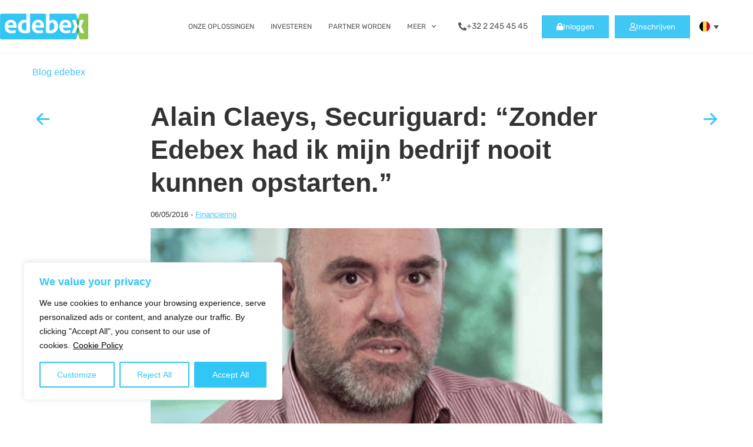

--- FILE ---
content_type: text/html; charset=UTF-8
request_url: https://edebex.com/nl-be/blog/alain-claeys-securiguard-zonder-edebex-had-ik-mijn-bedrijf-nooit-kunnen-opstarten/
body_size: 27987
content:

<!doctype html>
<html lang="nl-be">
<head>
	<meta charset="UTF-8">
	<meta name="viewport" content="width=device-width, initial-scale=1">
	<link rel="profile" href="https://gmpg.org/xfn/11">
	<meta name='robots' content='index, follow, max-image-preview:large, max-snippet:-1, max-video-preview:-1' />

<!-- Google Tag Manager for WordPress by gtm4wp.com -->
<script data-cfasync="false" data-pagespeed-no-defer>
	var gtm4wp_datalayer_name = "dataLayer";
	var dataLayer = dataLayer || [];
</script>
<!-- End Google Tag Manager for WordPress by gtm4wp.com -->
	<!-- This site is optimized with the Yoast SEO Premium plugin v26.5 (Yoast SEO v26.8) - https://yoast.com/product/yoast-seo-premium-wordpress/ -->
	<title>Alain Claeys, Securiguard: &quot;Zonder Edebex had ik mijn bedrijf nooit kunnen opstarten.&quot; | Edebex</title>
	<meta name="description" content="Securiguard legt ons uit hoe de verkoop van zijn facturen op het Edebex-platform helpt om zijn activiteit te financieren." />
	<link rel="canonical" href="https://edebex.com/nl-be/blog/alain-claeys-securiguard-zonder-edebex-had-ik-mijn-bedrijf-nooit-kunnen-opstarten/" />
	<meta property="og:locale" content="nl_BE" />
	<meta property="og:type" content="article" />
	<meta property="og:title" content="Alain Claeys, Securiguard: &quot;Zonder Edebex had ik mijn bedrijf nooit kunnen opstarten.&quot;" />
	<meta property="og:description" content="Securiguard legt ons uit hoe de verkoop van zijn facturen op het Edebex-platform helpt om zijn activiteit te financieren." />
	<meta property="og:url" content="https://edebex.com/nl-be/blog/alain-claeys-securiguard-zonder-edebex-had-ik-mijn-bedrijf-nooit-kunnen-opstarten/" />
	<meta property="og:site_name" content="edebex" />
	<meta property="article:publisher" content="https://www.facebook.com/Edebex" />
	<meta property="article:published_time" content="2016-05-06T09:03:06+00:00" />
	<meta property="article:modified_time" content="2020-12-03T13:30:37+00:00" />
	<meta property="og:image" content="https://edebex.com/wp-content/uploads/2020/02/Screen-Shot-2016-05-06-at-12.37.34.png" />
	<meta property="og:image:width" content="803" />
	<meta property="og:image:height" content="631" />
	<meta property="og:image:type" content="image/png" />
	<meta name="author" content="Marketing Intern 1" />
	<meta name="twitter:card" content="summary_large_image" />
	<meta name="twitter:creator" content="@edebex" />
	<meta name="twitter:site" content="@edebex" />
	<meta name="twitter:label1" content="Geschreven door" />
	<meta name="twitter:data1" content="Marketing Intern 1" />
	<meta name="twitter:label2" content="Geschatte leestijd" />
	<meta name="twitter:data2" content="1 minuut" />
	<script type="application/ld+json" class="yoast-schema-graph">{"@context":"https://schema.org","@graph":[{"@type":"Article","@id":"https://edebex.com/nl-be/blog/alain-claeys-securiguard-zonder-edebex-had-ik-mijn-bedrijf-nooit-kunnen-opstarten/#article","isPartOf":{"@id":"https://edebex.com/nl-be/blog/alain-claeys-securiguard-zonder-edebex-had-ik-mijn-bedrijf-nooit-kunnen-opstarten/"},"author":{"name":"Marketing Intern 1","@id":"https://edebex.com/nl-be/#/schema/person/13d6bc294d9fa9bcae458814b9291252"},"headline":"Alain Claeys, Securiguard: &#8220;Zonder Edebex had ik mijn bedrijf nooit kunnen opstarten.&#8221;","datePublished":"2016-05-06T09:03:06+00:00","dateModified":"2020-12-03T13:30:37+00:00","mainEntityOfPage":{"@id":"https://edebex.com/nl-be/blog/alain-claeys-securiguard-zonder-edebex-had-ik-mijn-bedrijf-nooit-kunnen-opstarten/"},"wordCount":196,"commentCount":0,"publisher":{"@id":"https://edebex.com/nl-be/#organization"},"image":{"@id":"https://edebex.com/nl-be/blog/alain-claeys-securiguard-zonder-edebex-had-ik-mijn-bedrijf-nooit-kunnen-opstarten/#primaryimage"},"thumbnailUrl":"https://edebex.com/wp-content/uploads/2020/02/Screen-Shot-2016-05-06-at-12.37.34.png","articleSection":["Financiering"],"inLanguage":"nl-BE","potentialAction":[{"@type":"CommentAction","name":"Comment","target":["https://edebex.com/nl-be/blog/alain-claeys-securiguard-zonder-edebex-had-ik-mijn-bedrijf-nooit-kunnen-opstarten/#respond"]}]},{"@type":"WebPage","@id":"https://edebex.com/nl-be/blog/alain-claeys-securiguard-zonder-edebex-had-ik-mijn-bedrijf-nooit-kunnen-opstarten/","url":"https://edebex.com/nl-be/blog/alain-claeys-securiguard-zonder-edebex-had-ik-mijn-bedrijf-nooit-kunnen-opstarten/","name":"Alain Claeys, Securiguard: \"Zonder Edebex had ik mijn bedrijf nooit kunnen opstarten.\" | Edebex","isPartOf":{"@id":"https://edebex.com/nl-be/#website"},"primaryImageOfPage":{"@id":"https://edebex.com/nl-be/blog/alain-claeys-securiguard-zonder-edebex-had-ik-mijn-bedrijf-nooit-kunnen-opstarten/#primaryimage"},"image":{"@id":"https://edebex.com/nl-be/blog/alain-claeys-securiguard-zonder-edebex-had-ik-mijn-bedrijf-nooit-kunnen-opstarten/#primaryimage"},"thumbnailUrl":"https://edebex.com/wp-content/uploads/2020/02/Screen-Shot-2016-05-06-at-12.37.34.png","datePublished":"2016-05-06T09:03:06+00:00","dateModified":"2020-12-03T13:30:37+00:00","description":"Securiguard legt ons uit hoe de verkoop van zijn facturen op het Edebex-platform helpt om zijn activiteit te financieren.","breadcrumb":{"@id":"https://edebex.com/nl-be/blog/alain-claeys-securiguard-zonder-edebex-had-ik-mijn-bedrijf-nooit-kunnen-opstarten/#breadcrumb"},"inLanguage":"nl-BE","potentialAction":[{"@type":"ReadAction","target":["https://edebex.com/nl-be/blog/alain-claeys-securiguard-zonder-edebex-had-ik-mijn-bedrijf-nooit-kunnen-opstarten/"]}]},{"@type":"ImageObject","inLanguage":"nl-BE","@id":"https://edebex.com/nl-be/blog/alain-claeys-securiguard-zonder-edebex-had-ik-mijn-bedrijf-nooit-kunnen-opstarten/#primaryimage","url":"https://edebex.com/wp-content/uploads/2020/02/Screen-Shot-2016-05-06-at-12.37.34.png","contentUrl":"https://edebex.com/wp-content/uploads/2020/02/Screen-Shot-2016-05-06-at-12.37.34.png","width":803,"height":631,"caption":"Alain-Claeys-Securiguard"},{"@type":"BreadcrumbList","@id":"https://edebex.com/nl-be/blog/alain-claeys-securiguard-zonder-edebex-had-ik-mijn-bedrijf-nooit-kunnen-opstarten/#breadcrumb","itemListElement":[{"@type":"ListItem","position":1,"name":"Home","item":"https://edebex.com/nl-be/"},{"@type":"ListItem","position":2,"name":"Alain Claeys, Securiguard: &#8220;Zonder Edebex had ik mijn bedrijf nooit kunnen opstarten.&#8221;"}]},{"@type":"WebSite","@id":"https://edebex.com/nl-be/#website","url":"https://edebex.com/nl-be/","name":"edebex - The digital alternative to factoring","description":"beta","publisher":{"@id":"https://edebex.com/nl-be/#organization"},"potentialAction":[{"@type":"SearchAction","target":{"@type":"EntryPoint","urlTemplate":"https://edebex.com/nl-be/?s={search_term_string}"},"query-input":{"@type":"PropertyValueSpecification","valueRequired":true,"valueName":"search_term_string"}}],"inLanguage":"nl-BE"},{"@type":"Organization","@id":"https://edebex.com/nl-be/#organization","name":"Edebex","url":"https://edebex.com/nl-be/","logo":{"@type":"ImageObject","inLanguage":"nl-BE","@id":"https://edebex.com/nl-be/#/schema/logo/image/","url":"https://edebex.com/wp-content/uploads/2019/12/logo-edebex.png","contentUrl":"https://edebex.com/wp-content/uploads/2019/12/logo-edebex.png","width":464,"height":216,"caption":"Edebex"},"image":{"@id":"https://edebex.com/nl-be/#/schema/logo/image/"},"sameAs":["https://www.facebook.com/Edebex","https://x.com/edebex","https://www.instagram.com/edebex_off/","https://www.linkedin.com/company/edebex/","https://www.youtube.com/channel/UC7KdkFY6t-CJvz5l6tTFAlw"]},{"@type":"Person","@id":"https://edebex.com/nl-be/#/schema/person/13d6bc294d9fa9bcae458814b9291252","name":"Marketing Intern 1","image":{"@type":"ImageObject","inLanguage":"nl-BE","@id":"https://edebex.com/nl-be/#/schema/person/image/","url":"https://secure.gravatar.com/avatar/f78a172b89243f94fd541dc2feccb23eb25e9f7c75cb68191c36f26b3ffc2731?s=96&d=mm&r=g","contentUrl":"https://secure.gravatar.com/avatar/f78a172b89243f94fd541dc2feccb23eb25e9f7c75cb68191c36f26b3ffc2731?s=96&d=mm&r=g","caption":"Marketing Intern 1"},"url":"https://edebex.com/nl-be/blog/author/marketing-intern-1/"}]}</script>
	<!-- / Yoast SEO Premium plugin. -->


<link rel='dns-prefetch' href='//code.jquery.com' />
<link rel="alternate" type="application/rss+xml" title="edebex &raquo; feed" href="https://edebex.com/nl-be/feed/" />
<link rel="alternate" type="application/rss+xml" title="edebex &raquo; reactiesfeed" href="https://edebex.com/nl-be/comments/feed/" />
<link rel="alternate" type="application/rss+xml" title="edebex &raquo; Alain Claeys, Securiguard: &#8220;Zonder Edebex had ik mijn bedrijf nooit kunnen opstarten.&#8221; reactiesfeed" href="https://edebex.com/nl-be/blog/alain-claeys-securiguard-zonder-edebex-had-ik-mijn-bedrijf-nooit-kunnen-opstarten/feed/" />
<link rel="alternate" title="oEmbed (JSON)" type="application/json+oembed" href="https://edebex.com/nl-be/wp-json/oembed/1.0/embed?url=https%3A%2F%2Fedebex.com%2Fnl-be%2Fblog%2Falain-claeys-securiguard-zonder-edebex-had-ik-mijn-bedrijf-nooit-kunnen-opstarten%2F" />
<link rel="alternate" title="oEmbed (XML)" type="text/xml+oembed" href="https://edebex.com/nl-be/wp-json/oembed/1.0/embed?url=https%3A%2F%2Fedebex.com%2Fnl-be%2Fblog%2Falain-claeys-securiguard-zonder-edebex-had-ik-mijn-bedrijf-nooit-kunnen-opstarten%2F&#038;format=xml" />
<style id='wp-img-auto-sizes-contain-inline-css'>
img:is([sizes=auto i],[sizes^="auto," i]){contain-intrinsic-size:3000px 1500px}
/*# sourceURL=wp-img-auto-sizes-contain-inline-css */
</style>
<style id='wp-emoji-styles-inline-css'>

	img.wp-smiley, img.emoji {
		display: inline !important;
		border: none !important;
		box-shadow: none !important;
		height: 1em !important;
		width: 1em !important;
		margin: 0 0.07em !important;
		vertical-align: -0.1em !important;
		background: none !important;
		padding: 0 !important;
	}
/*# sourceURL=wp-emoji-styles-inline-css */
</style>
<link rel='stylesheet' id='wp-block-library-css' href='https://edebex.com/wp-includes/css/dist/block-library/style.min.css?ver=8bfa19671dc8dc8b92cd6aef8a44fef7' media='all' />
<link rel='stylesheet' id='activecampaign-form-block-css' href='https://edebex.com/wp-content/plugins/activecampaign-subscription-forms/activecampaign-form-block/build/style-index.css?ver=1763118930' media='all' />
<link rel='stylesheet' id='jet-engine-frontend-css' href='https://edebex.com/wp-content/plugins/jet-engine/assets/css/frontend.css?ver=3.8.0' media='all' />
<style id='global-styles-inline-css'>
:root{--wp--preset--aspect-ratio--square: 1;--wp--preset--aspect-ratio--4-3: 4/3;--wp--preset--aspect-ratio--3-4: 3/4;--wp--preset--aspect-ratio--3-2: 3/2;--wp--preset--aspect-ratio--2-3: 2/3;--wp--preset--aspect-ratio--16-9: 16/9;--wp--preset--aspect-ratio--9-16: 9/16;--wp--preset--color--black: #000000;--wp--preset--color--cyan-bluish-gray: #abb8c3;--wp--preset--color--white: #ffffff;--wp--preset--color--pale-pink: #f78da7;--wp--preset--color--vivid-red: #cf2e2e;--wp--preset--color--luminous-vivid-orange: #ff6900;--wp--preset--color--luminous-vivid-amber: #fcb900;--wp--preset--color--light-green-cyan: #7bdcb5;--wp--preset--color--vivid-green-cyan: #00d084;--wp--preset--color--pale-cyan-blue: #8ed1fc;--wp--preset--color--vivid-cyan-blue: #0693e3;--wp--preset--color--vivid-purple: #9b51e0;--wp--preset--gradient--vivid-cyan-blue-to-vivid-purple: linear-gradient(135deg,rgb(6,147,227) 0%,rgb(155,81,224) 100%);--wp--preset--gradient--light-green-cyan-to-vivid-green-cyan: linear-gradient(135deg,rgb(122,220,180) 0%,rgb(0,208,130) 100%);--wp--preset--gradient--luminous-vivid-amber-to-luminous-vivid-orange: linear-gradient(135deg,rgb(252,185,0) 0%,rgb(255,105,0) 100%);--wp--preset--gradient--luminous-vivid-orange-to-vivid-red: linear-gradient(135deg,rgb(255,105,0) 0%,rgb(207,46,46) 100%);--wp--preset--gradient--very-light-gray-to-cyan-bluish-gray: linear-gradient(135deg,rgb(238,238,238) 0%,rgb(169,184,195) 100%);--wp--preset--gradient--cool-to-warm-spectrum: linear-gradient(135deg,rgb(74,234,220) 0%,rgb(151,120,209) 20%,rgb(207,42,186) 40%,rgb(238,44,130) 60%,rgb(251,105,98) 80%,rgb(254,248,76) 100%);--wp--preset--gradient--blush-light-purple: linear-gradient(135deg,rgb(255,206,236) 0%,rgb(152,150,240) 100%);--wp--preset--gradient--blush-bordeaux: linear-gradient(135deg,rgb(254,205,165) 0%,rgb(254,45,45) 50%,rgb(107,0,62) 100%);--wp--preset--gradient--luminous-dusk: linear-gradient(135deg,rgb(255,203,112) 0%,rgb(199,81,192) 50%,rgb(65,88,208) 100%);--wp--preset--gradient--pale-ocean: linear-gradient(135deg,rgb(255,245,203) 0%,rgb(182,227,212) 50%,rgb(51,167,181) 100%);--wp--preset--gradient--electric-grass: linear-gradient(135deg,rgb(202,248,128) 0%,rgb(113,206,126) 100%);--wp--preset--gradient--midnight: linear-gradient(135deg,rgb(2,3,129) 0%,rgb(40,116,252) 100%);--wp--preset--font-size--small: 13px;--wp--preset--font-size--medium: 20px;--wp--preset--font-size--large: 36px;--wp--preset--font-size--x-large: 42px;--wp--preset--spacing--20: 0.44rem;--wp--preset--spacing--30: 0.67rem;--wp--preset--spacing--40: 1rem;--wp--preset--spacing--50: 1.5rem;--wp--preset--spacing--60: 2.25rem;--wp--preset--spacing--70: 3.38rem;--wp--preset--spacing--80: 5.06rem;--wp--preset--shadow--natural: 6px 6px 9px rgba(0, 0, 0, 0.2);--wp--preset--shadow--deep: 12px 12px 50px rgba(0, 0, 0, 0.4);--wp--preset--shadow--sharp: 6px 6px 0px rgba(0, 0, 0, 0.2);--wp--preset--shadow--outlined: 6px 6px 0px -3px rgb(255, 255, 255), 6px 6px rgb(0, 0, 0);--wp--preset--shadow--crisp: 6px 6px 0px rgb(0, 0, 0);}:root { --wp--style--global--content-size: 800px;--wp--style--global--wide-size: 1200px; }:where(body) { margin: 0; }.wp-site-blocks > .alignleft { float: left; margin-right: 2em; }.wp-site-blocks > .alignright { float: right; margin-left: 2em; }.wp-site-blocks > .aligncenter { justify-content: center; margin-left: auto; margin-right: auto; }:where(.wp-site-blocks) > * { margin-block-start: 24px; margin-block-end: 0; }:where(.wp-site-blocks) > :first-child { margin-block-start: 0; }:where(.wp-site-blocks) > :last-child { margin-block-end: 0; }:root { --wp--style--block-gap: 24px; }:root :where(.is-layout-flow) > :first-child{margin-block-start: 0;}:root :where(.is-layout-flow) > :last-child{margin-block-end: 0;}:root :where(.is-layout-flow) > *{margin-block-start: 24px;margin-block-end: 0;}:root :where(.is-layout-constrained) > :first-child{margin-block-start: 0;}:root :where(.is-layout-constrained) > :last-child{margin-block-end: 0;}:root :where(.is-layout-constrained) > *{margin-block-start: 24px;margin-block-end: 0;}:root :where(.is-layout-flex){gap: 24px;}:root :where(.is-layout-grid){gap: 24px;}.is-layout-flow > .alignleft{float: left;margin-inline-start: 0;margin-inline-end: 2em;}.is-layout-flow > .alignright{float: right;margin-inline-start: 2em;margin-inline-end: 0;}.is-layout-flow > .aligncenter{margin-left: auto !important;margin-right: auto !important;}.is-layout-constrained > .alignleft{float: left;margin-inline-start: 0;margin-inline-end: 2em;}.is-layout-constrained > .alignright{float: right;margin-inline-start: 2em;margin-inline-end: 0;}.is-layout-constrained > .aligncenter{margin-left: auto !important;margin-right: auto !important;}.is-layout-constrained > :where(:not(.alignleft):not(.alignright):not(.alignfull)){max-width: var(--wp--style--global--content-size);margin-left: auto !important;margin-right: auto !important;}.is-layout-constrained > .alignwide{max-width: var(--wp--style--global--wide-size);}body .is-layout-flex{display: flex;}.is-layout-flex{flex-wrap: wrap;align-items: center;}.is-layout-flex > :is(*, div){margin: 0;}body .is-layout-grid{display: grid;}.is-layout-grid > :is(*, div){margin: 0;}body{padding-top: 0px;padding-right: 0px;padding-bottom: 0px;padding-left: 0px;}a:where(:not(.wp-element-button)){text-decoration: underline;}:root :where(.wp-element-button, .wp-block-button__link){background-color: #32373c;border-width: 0;color: #fff;font-family: inherit;font-size: inherit;font-style: inherit;font-weight: inherit;letter-spacing: inherit;line-height: inherit;padding-top: calc(0.667em + 2px);padding-right: calc(1.333em + 2px);padding-bottom: calc(0.667em + 2px);padding-left: calc(1.333em + 2px);text-decoration: none;text-transform: inherit;}.has-black-color{color: var(--wp--preset--color--black) !important;}.has-cyan-bluish-gray-color{color: var(--wp--preset--color--cyan-bluish-gray) !important;}.has-white-color{color: var(--wp--preset--color--white) !important;}.has-pale-pink-color{color: var(--wp--preset--color--pale-pink) !important;}.has-vivid-red-color{color: var(--wp--preset--color--vivid-red) !important;}.has-luminous-vivid-orange-color{color: var(--wp--preset--color--luminous-vivid-orange) !important;}.has-luminous-vivid-amber-color{color: var(--wp--preset--color--luminous-vivid-amber) !important;}.has-light-green-cyan-color{color: var(--wp--preset--color--light-green-cyan) !important;}.has-vivid-green-cyan-color{color: var(--wp--preset--color--vivid-green-cyan) !important;}.has-pale-cyan-blue-color{color: var(--wp--preset--color--pale-cyan-blue) !important;}.has-vivid-cyan-blue-color{color: var(--wp--preset--color--vivid-cyan-blue) !important;}.has-vivid-purple-color{color: var(--wp--preset--color--vivid-purple) !important;}.has-black-background-color{background-color: var(--wp--preset--color--black) !important;}.has-cyan-bluish-gray-background-color{background-color: var(--wp--preset--color--cyan-bluish-gray) !important;}.has-white-background-color{background-color: var(--wp--preset--color--white) !important;}.has-pale-pink-background-color{background-color: var(--wp--preset--color--pale-pink) !important;}.has-vivid-red-background-color{background-color: var(--wp--preset--color--vivid-red) !important;}.has-luminous-vivid-orange-background-color{background-color: var(--wp--preset--color--luminous-vivid-orange) !important;}.has-luminous-vivid-amber-background-color{background-color: var(--wp--preset--color--luminous-vivid-amber) !important;}.has-light-green-cyan-background-color{background-color: var(--wp--preset--color--light-green-cyan) !important;}.has-vivid-green-cyan-background-color{background-color: var(--wp--preset--color--vivid-green-cyan) !important;}.has-pale-cyan-blue-background-color{background-color: var(--wp--preset--color--pale-cyan-blue) !important;}.has-vivid-cyan-blue-background-color{background-color: var(--wp--preset--color--vivid-cyan-blue) !important;}.has-vivid-purple-background-color{background-color: var(--wp--preset--color--vivid-purple) !important;}.has-black-border-color{border-color: var(--wp--preset--color--black) !important;}.has-cyan-bluish-gray-border-color{border-color: var(--wp--preset--color--cyan-bluish-gray) !important;}.has-white-border-color{border-color: var(--wp--preset--color--white) !important;}.has-pale-pink-border-color{border-color: var(--wp--preset--color--pale-pink) !important;}.has-vivid-red-border-color{border-color: var(--wp--preset--color--vivid-red) !important;}.has-luminous-vivid-orange-border-color{border-color: var(--wp--preset--color--luminous-vivid-orange) !important;}.has-luminous-vivid-amber-border-color{border-color: var(--wp--preset--color--luminous-vivid-amber) !important;}.has-light-green-cyan-border-color{border-color: var(--wp--preset--color--light-green-cyan) !important;}.has-vivid-green-cyan-border-color{border-color: var(--wp--preset--color--vivid-green-cyan) !important;}.has-pale-cyan-blue-border-color{border-color: var(--wp--preset--color--pale-cyan-blue) !important;}.has-vivid-cyan-blue-border-color{border-color: var(--wp--preset--color--vivid-cyan-blue) !important;}.has-vivid-purple-border-color{border-color: var(--wp--preset--color--vivid-purple) !important;}.has-vivid-cyan-blue-to-vivid-purple-gradient-background{background: var(--wp--preset--gradient--vivid-cyan-blue-to-vivid-purple) !important;}.has-light-green-cyan-to-vivid-green-cyan-gradient-background{background: var(--wp--preset--gradient--light-green-cyan-to-vivid-green-cyan) !important;}.has-luminous-vivid-amber-to-luminous-vivid-orange-gradient-background{background: var(--wp--preset--gradient--luminous-vivid-amber-to-luminous-vivid-orange) !important;}.has-luminous-vivid-orange-to-vivid-red-gradient-background{background: var(--wp--preset--gradient--luminous-vivid-orange-to-vivid-red) !important;}.has-very-light-gray-to-cyan-bluish-gray-gradient-background{background: var(--wp--preset--gradient--very-light-gray-to-cyan-bluish-gray) !important;}.has-cool-to-warm-spectrum-gradient-background{background: var(--wp--preset--gradient--cool-to-warm-spectrum) !important;}.has-blush-light-purple-gradient-background{background: var(--wp--preset--gradient--blush-light-purple) !important;}.has-blush-bordeaux-gradient-background{background: var(--wp--preset--gradient--blush-bordeaux) !important;}.has-luminous-dusk-gradient-background{background: var(--wp--preset--gradient--luminous-dusk) !important;}.has-pale-ocean-gradient-background{background: var(--wp--preset--gradient--pale-ocean) !important;}.has-electric-grass-gradient-background{background: var(--wp--preset--gradient--electric-grass) !important;}.has-midnight-gradient-background{background: var(--wp--preset--gradient--midnight) !important;}.has-small-font-size{font-size: var(--wp--preset--font-size--small) !important;}.has-medium-font-size{font-size: var(--wp--preset--font-size--medium) !important;}.has-large-font-size{font-size: var(--wp--preset--font-size--large) !important;}.has-x-large-font-size{font-size: var(--wp--preset--font-size--x-large) !important;}
:root :where(.wp-block-pullquote){font-size: 1.5em;line-height: 1.6;}
/*# sourceURL=global-styles-inline-css */
</style>
<link rel='stylesheet' id='edebex-styles-css' href='https://edebex.com/wp-content/plugins/edebex-customization//dist/app.css?ver=1581516908' media='all' />
<link rel='stylesheet' id='icon-font-css' href='https://edebex.com/wp-content/plugins/edebex-customization//assets/fonts/fontello/css/fontello.css?ver=1580466022' media='all' />
<link rel='stylesheet' id='wpml-legacy-dropdown-click-0-css' href='https://edebex.com/wp-content/plugins/sitepress-multilingual-cms/templates/language-switchers/legacy-dropdown-click/style.min.css?ver=1' media='all' />
<style id='wpml-legacy-dropdown-click-0-inline-css'>
.wpml-ls-statics-shortcode_actions{background-color:#ffffff;}.wpml-ls-statics-shortcode_actions, .wpml-ls-statics-shortcode_actions .wpml-ls-sub-menu, .wpml-ls-statics-shortcode_actions a {border-color:#ffffff;}.wpml-ls-statics-shortcode_actions a, .wpml-ls-statics-shortcode_actions .wpml-ls-sub-menu a, .wpml-ls-statics-shortcode_actions .wpml-ls-sub-menu a:link, .wpml-ls-statics-shortcode_actions li:not(.wpml-ls-current-language) .wpml-ls-link, .wpml-ls-statics-shortcode_actions li:not(.wpml-ls-current-language) .wpml-ls-link:link {color:#54595f;background-color:#ffffff;}.wpml-ls-statics-shortcode_actions .wpml-ls-sub-menu a:hover,.wpml-ls-statics-shortcode_actions .wpml-ls-sub-menu a:focus, .wpml-ls-statics-shortcode_actions .wpml-ls-sub-menu a:link:hover, .wpml-ls-statics-shortcode_actions .wpml-ls-sub-menu a:link:focus {color:#54595f;background-color:#ffffff;}.wpml-ls-statics-shortcode_actions .wpml-ls-current-language > a {color:#54595f;background-color:#ffffff;}.wpml-ls-statics-shortcode_actions .wpml-ls-current-language:hover>a, .wpml-ls-statics-shortcode_actions .wpml-ls-current-language>a:focus {color:#54595f;background-color:#ffffff;}
/*# sourceURL=wpml-legacy-dropdown-click-0-inline-css */
</style>
<link rel='stylesheet' id='wpml-legacy-horizontal-list-0-css' href='https://edebex.com/wp-content/plugins/sitepress-multilingual-cms/templates/language-switchers/legacy-list-horizontal/style.min.css?ver=1' media='all' />
<style id='wpml-legacy-horizontal-list-0-inline-css'>
.wpml-ls-sidebars-sidebar-1 a, .wpml-ls-sidebars-sidebar-1 .wpml-ls-sub-menu a, .wpml-ls-sidebars-sidebar-1 .wpml-ls-sub-menu a:link, .wpml-ls-sidebars-sidebar-1 li:not(.wpml-ls-current-language) .wpml-ls-link, .wpml-ls-sidebars-sidebar-1 li:not(.wpml-ls-current-language) .wpml-ls-link:link {color:#ffffff;}.wpml-ls-sidebars-sidebar-1 .wpml-ls-sub-menu a:hover,.wpml-ls-sidebars-sidebar-1 .wpml-ls-sub-menu a:focus, .wpml-ls-sidebars-sidebar-1 .wpml-ls-sub-menu a:link:hover, .wpml-ls-sidebars-sidebar-1 .wpml-ls-sub-menu a:link:focus {color:#ffffff;}
/*# sourceURL=wpml-legacy-horizontal-list-0-inline-css */
</style>
<link rel='stylesheet' id='hello-elementor-theme-style-css' href='https://edebex.com/wp-content/themes/hello-elementor/assets/css/theme.css?ver=3.4.5' media='all' />
<link rel='stylesheet' id='hello-elementor-child-style-css' href='https://edebex.com/wp-content/themes/hello-theme-child-master/style.css?ver=1.0.0' media='all' />
<link rel='stylesheet' id='jquery-ui-style-css' href='https://code.jquery.com/ui/1.12.1/themes/base/jquery-ui.css?ver=8bfa19671dc8dc8b92cd6aef8a44fef7' media='all' />
<link rel='stylesheet' id='calculator-style-css' href='https://edebex.com/wp-content/themes/hello-theme-child-master/calculator.css?ver=1.0.0' media='all' />
<link rel='stylesheet' id='hello-elementor-css' href='https://edebex.com/wp-content/themes/hello-elementor/assets/css/reset.css?ver=3.4.5' media='all' />
<link rel='stylesheet' id='hello-elementor-header-footer-css' href='https://edebex.com/wp-content/themes/hello-elementor/assets/css/header-footer.css?ver=3.4.5' media='all' />
<link rel='stylesheet' id='elementor-frontend-css' href='https://edebex.com/wp-content/plugins/elementor/assets/css/frontend.min.css?ver=3.34.2' media='all' />
<link rel='stylesheet' id='widget-image-css' href='https://edebex.com/wp-content/plugins/elementor/assets/css/widget-image.min.css?ver=3.34.2' media='all' />
<link rel='stylesheet' id='widget-nav-menu-css' href='https://edebex.com/wp-content/plugins/elementor-pro/assets/css/widget-nav-menu.min.css?ver=3.34.2' media='all' />
<link rel='stylesheet' id='e-animation-push-css' href='https://edebex.com/wp-content/plugins/elementor/assets/lib/animations/styles/e-animation-push.min.css?ver=3.34.2' media='all' />
<link rel='stylesheet' id='e-sticky-css' href='https://edebex.com/wp-content/plugins/elementor-pro/assets/css/modules/sticky.min.css?ver=3.34.2' media='all' />
<link rel='stylesheet' id='widget-alert-css' href='https://edebex.com/wp-content/plugins/elementor/assets/css/widget-alert.min.css?ver=3.34.2' media='all' />
<link rel='stylesheet' id='widget-spacer-css' href='https://edebex.com/wp-content/plugins/elementor/assets/css/widget-spacer.min.css?ver=3.34.2' media='all' />
<link rel='stylesheet' id='widget-heading-css' href='https://edebex.com/wp-content/plugins/elementor/assets/css/widget-heading.min.css?ver=3.34.2' media='all' />
<link rel='stylesheet' id='widget-social-icons-css' href='https://edebex.com/wp-content/plugins/elementor/assets/css/widget-social-icons.min.css?ver=3.34.2' media='all' />
<link rel='stylesheet' id='e-apple-webkit-css' href='https://edebex.com/wp-content/plugins/elementor/assets/css/conditionals/apple-webkit.min.css?ver=3.34.2' media='all' />
<link rel='stylesheet' id='e-animation-slideInLeft-css' href='https://edebex.com/wp-content/plugins/elementor/assets/lib/animations/styles/slideInLeft.min.css?ver=3.34.2' media='all' />
<link rel='stylesheet' id='e-popup-css' href='https://edebex.com/wp-content/plugins/elementor-pro/assets/css/conditionals/popup.min.css?ver=3.34.2' media='all' />
<link rel='stylesheet' id='widget-divider-css' href='https://edebex.com/wp-content/plugins/elementor/assets/css/widget-divider.min.css?ver=3.34.2' media='all' />
<link rel='stylesheet' id='e-animation-slideInRight-css' href='https://edebex.com/wp-content/plugins/elementor/assets/lib/animations/styles/slideInRight.min.css?ver=3.34.2' media='all' />
<link rel='stylesheet' id='elementor-icons-css' href='https://edebex.com/wp-content/plugins/elementor/assets/lib/eicons/css/elementor-icons.min.css?ver=5.46.0' media='all' />
<link rel='stylesheet' id='elementor-post-3849-css' href='https://edebex.com/wp-content/uploads/elementor/css/post-3849.css?ver=1769383039' media='all' />
<link rel='stylesheet' id='jet-tricks-frontend-css' href='https://edebex.com/wp-content/plugins/jet-tricks/assets/css/jet-tricks-frontend.css?ver=1.5.9' media='all' />
<link rel='stylesheet' id='elementor-post-4567-css' href='https://edebex.com/wp-content/uploads/elementor/css/post-4567.css?ver=1769386283' media='all' />
<link rel='stylesheet' id='elementor-post-4577-css' href='https://edebex.com/wp-content/uploads/elementor/css/post-4577.css?ver=1769386283' media='all' />
<link rel='stylesheet' id='elementor-post-4361-css' href='https://edebex.com/wp-content/uploads/elementor/css/post-4361.css?ver=1769386283' media='all' />
<link rel='stylesheet' id='elementor-post-6961-css' href='https://edebex.com/wp-content/uploads/elementor/css/post-6961.css?ver=1769386283' media='all' />
<link rel='stylesheet' id='elementor-gf-local-rubik-css' href='https://edebex.com/wp-content/uploads/elementor/google-fonts/css/rubik.css?ver=1742290216' media='all' />
<link rel='stylesheet' id='elementor-icons-shared-0-css' href='https://edebex.com/wp-content/plugins/elementor/assets/lib/font-awesome/css/fontawesome.min.css?ver=5.15.3' media='all' />
<link rel='stylesheet' id='elementor-icons-fa-solid-css' href='https://edebex.com/wp-content/plugins/elementor/assets/lib/font-awesome/css/solid.min.css?ver=5.15.3' media='all' />
<link rel='stylesheet' id='elementor-icons-fa-regular-css' href='https://edebex.com/wp-content/plugins/elementor/assets/lib/font-awesome/css/regular.min.css?ver=5.15.3' media='all' />
<link rel='stylesheet' id='elementor-icons-font-edebex-css' href='https://edebex.com/wp-content/uploads/elementor/custom-icons/font-edebex/style.css?ver=1.0.0' media='all' />
<link rel='stylesheet' id='elementor-icons-fa-brands-css' href='https://edebex.com/wp-content/plugins/elementor/assets/lib/font-awesome/css/brands.min.css?ver=5.15.3' media='all' />
<script id="wpml-cookie-js-extra">
var wpml_cookies = {"wp-wpml_current_language":{"value":"nl-be","expires":1,"path":"/"}};
var wpml_cookies = {"wp-wpml_current_language":{"value":"nl-be","expires":1,"path":"/"}};
//# sourceURL=wpml-cookie-js-extra
</script>
<script src="https://edebex.com/wp-content/plugins/sitepress-multilingual-cms/res/js/cookies/language-cookie.js?ver=486900" id="wpml-cookie-js" defer data-wp-strategy="defer"></script>
<script id="webtoffee-cookie-consent-js-extra">
var _wccConfig = {"_ipData":[],"_assetsURL":"https://edebex.com/wp-content/plugins/webtoffee-cookie-consent/lite/frontend/images/","_publicURL":"https://edebex.com","_categories":[{"name":"Necessary","slug":"necessary","isNecessary":true,"ccpaDoNotSell":true,"cookies":[{"cookieID":"ARRAffinity","domain":".prod-api.edebex.com","provider":"monitor.azure.com|azureedge.net"},{"cookieID":"ARRAffinitySameSite","domain":".prod-api.edebex.com","provider":"monitor.azure.com|azureedge.net"},{"cookieID":"wt_consent","domain":"edebex.com","provider":""},{"cookieID":"elementor","domain":"edebex.com","provider":""},{"cookieID":"wpEmojiSettingsSupports","domain":"edebex.com","provider":""},{"cookieID":"__cf_bm","domain":".activehosted.com","provider":"cloudflare.com"}],"active":true,"defaultConsent":{"gdpr":true,"ccpa":true},"foundNoCookieScript":false},{"name":"Functional","slug":"functional","isNecessary":false,"ccpaDoNotSell":true,"cookies":[{"cookieID":"wp-wpml_current_language","domain":"edebex.com","provider":"wp-content/plugins/sitepress-multilingual-cms/res/js"}],"active":true,"defaultConsent":{"gdpr":false,"ccpa":false},"foundNoCookieScript":false},{"name":"Analytics","slug":"analytics","isNecessary":false,"ccpaDoNotSell":true,"cookies":[{"cookieID":"_fbp","domain":".edebex.com","provider":"facebook.net"},{"cookieID":"_ga","domain":".edebex.com","provider":"google-analytics.com|googletagmanager.com/gtag/js"},{"cookieID":"_ga_*","domain":".edebex.com","provider":"google-analytics.com|googletagmanager.com/gtag/js"}],"active":true,"defaultConsent":{"gdpr":false,"ccpa":false},"foundNoCookieScript":false},{"name":"Performance","slug":"performance","isNecessary":false,"ccpaDoNotSell":true,"cookies":[],"active":true,"defaultConsent":{"gdpr":false,"ccpa":false},"foundNoCookieScript":false},{"name":"Advertisement","slug":"advertisement","isNecessary":false,"ccpaDoNotSell":true,"cookies":[],"active":true,"defaultConsent":{"gdpr":false,"ccpa":false},"foundNoCookieScript":false},{"name":"Others","slug":"others","isNecessary":false,"ccpaDoNotSell":true,"cookies":[],"active":true,"defaultConsent":{"gdpr":false,"ccpa":false},"foundNoCookieScript":false}],"_activeLaw":"gdpr","_rootDomain":"","_block":"1","_showBanner":"1","_bannerConfig":{"GDPR":{"settings":{"type":"box","position":"bottom-left","applicableLaw":"gdpr","preferenceCenter":"center","selectedRegion":"ALL","consentExpiry":365,"shortcodes":[{"key":"wcc_readmore","content":"\u003Ca href=\"#\" class=\"wcc-policy\" aria-label=\"Cookie Policy\" target=\"_blank\" rel=\"noopener\" data-tag=\"readmore-button\"\u003ECookie Policy\u003C/a\u003E","tag":"readmore-button","status":true,"attributes":{"rel":"nofollow","target":"_blank"}},{"key":"wcc_show_desc","content":"\u003Cbutton class=\"wcc-show-desc-btn\" data-tag=\"show-desc-button\" aria-label=\"Show more\"\u003EShow more\u003C/button\u003E","tag":"show-desc-button","status":true,"attributes":[]},{"key":"wcc_hide_desc","content":"\u003Cbutton class=\"wcc-show-desc-btn\" data-tag=\"hide-desc-button\" aria-label=\"Show less\"\u003EShow less\u003C/button\u003E","tag":"hide-desc-button","status":true,"attributes":[]},{"key":"wcc_category_toggle_label","content":"[wcc_{{status}}_category_label] [wcc_preference_{{category_slug}}_title]","tag":"","status":true,"attributes":[]},{"key":"wcc_enable_category_label","content":"Enable","tag":"","status":true,"attributes":[]},{"key":"wcc_disable_category_label","content":"Disable","tag":"","status":true,"attributes":[]},{"key":"wcc_video_placeholder","content":"\u003Cdiv class=\"video-placeholder-normal\" data-tag=\"video-placeholder\" id=\"[UNIQUEID]\"\u003E\u003Cp class=\"video-placeholder-text-normal\" data-tag=\"placeholder-title\"\u003EPlease accept {category} cookies to access this content\u003C/p\u003E\u003C/div\u003E","tag":"","status":true,"attributes":[]},{"key":"wcc_enable_optout_label","content":"Enable","tag":"","status":true,"attributes":[]},{"key":"wcc_disable_optout_label","content":"Disable","tag":"","status":true,"attributes":[]},{"key":"wcc_optout_toggle_label","content":"[wcc_{{status}}_optout_label] [wcc_optout_option_title]","tag":"","status":true,"attributes":[]},{"key":"wcc_optout_option_title","content":"Do Not Sell or Share My Personal Information","tag":"","status":true,"attributes":[]},{"key":"wcc_optout_close_label","content":"Close","tag":"","status":true,"attributes":[]}],"bannerEnabled":true},"behaviours":{"reloadBannerOnAccept":false,"loadAnalyticsByDefault":false,"animations":{"onLoad":"animate","onHide":"sticky"}},"config":{"revisitConsent":{"status":true,"tag":"revisit-consent","position":"bottom-left","meta":{"url":"#"},"styles":[],"elements":{"title":{"type":"text","tag":"revisit-consent-title","status":true,"styles":{"color":"#0056a7"}}}},"preferenceCenter":{"toggle":{"status":true,"tag":"detail-category-toggle","type":"toggle","states":{"active":{"styles":{"background-color":"#000000"}},"inactive":{"styles":{"background-color":"#D0D5D2"}}}},"poweredBy":{"status":false,"tag":"detail-powered-by","styles":{"background-color":"#EDEDED","color":"#293C5B"}}},"categoryPreview":{"status":false,"toggle":{"status":true,"tag":"detail-category-preview-toggle","type":"toggle","states":{"active":{"styles":{"background-color":"#000000"}},"inactive":{"styles":{"background-color":"#D0D5D2"}}}}},"videoPlaceholder":{"status":true,"styles":{"background-color":"#000000","border-color":"#000000","color":"#ffffff"}},"readMore":{"status":true,"tag":"readmore-button","type":"link","meta":{"noFollow":true,"newTab":true},"styles":{"color":"#000000","background-color":"transparent","border-color":"transparent"}},"auditTable":{"status":true},"optOption":{"status":true,"toggle":{"status":true,"tag":"optout-option-toggle","type":"toggle","states":{"active":{"styles":{"background-color":"#000000"}},"inactive":{"styles":{"background-color":"#FFFFFF"}}}},"gpcOption":false}}}},"_version":"3.4.6","_logConsent":"1","_tags":[{"tag":"accept-button","styles":{"color":"#FFFFFF","background-color":"#32C6F4","border-color":"#32C6F4"}},{"tag":"reject-button","styles":{"color":"#32C6F4","background-color":"transparent","border-color":"#32C6F4"}},{"tag":"settings-button","styles":{"color":"#32C6F4","background-color":"transparent","border-color":"#32C6F4"}},{"tag":"readmore-button","styles":{"color":"#000000","background-color":"transparent","border-color":"transparent"}},{"tag":"donotsell-button","styles":{"color":"#1863dc","background-color":"transparent","border-color":"transparent"}},{"tag":"accept-button","styles":{"color":"#FFFFFF","background-color":"#32C6F4","border-color":"#32C6F4"}},{"tag":"revisit-consent","styles":[]}],"_rtl":"","_lawSelected":["GDPR"],"_restApiUrl":"https://directory.cookieyes.com/api/v1/ip","_renewConsent":"","_restrictToCA":"","_customEvents":"","_ccpaAllowedRegions":[],"_gdprAllowedRegions":[],"_closeButtonAction":"reject","_ssl":"1","_providersToBlock":[{"re":"wp-content/plugins/sitepress-multilingual-cms/res/js","categories":["functional"]},{"re":"facebook.net","categories":["analytics"]}]};
var _wccStyles = {"css":{"GDPR":".wcc-overlay{background: #000000; opacity: 0.4; position: fixed; top: 0; left: 0; width: 100%; height: 100%; z-index: 99999999;}.wcc-hide{display: none;}.wcc-btn-revisit-wrapper{display: flex; padding: 6px; border-radius: 8px; opacity: 0px; background-color:#ffffff; box-shadow: 0px 3px 10px 0px #798da04d;  align-items: center; justify-content: center;   position: fixed; z-index: 999999; cursor: pointer;}.wcc-revisit-bottom-left{bottom: 15px; left: 15px;}.wcc-revisit-bottom-right{bottom: 15px; right: 15px;}.wcc-btn-revisit-wrapper .wcc-btn-revisit{display: flex; align-items: center; justify-content: center; background: none; border: none; cursor: pointer; position: relative; margin: 0; padding: 0;}.wcc-btn-revisit-wrapper .wcc-btn-revisit img{max-width: fit-content; margin: 0; } .wcc-btn-revisit-wrapper .wcc-revisit-help-text{font-size:14px; margin-left:4px; display:none;}.wcc-btn-revisit-wrapper:hover .wcc-revisit-help-text, .wcc-btn-revisit-wrapper:focus-within .wcc-revisit-help-text { display: block;}.wcc-revisit-hide{display: none;}.wcc-preference-btn:hover{cursor:pointer; text-decoration:underline;}.wcc-cookie-audit-table { font-family: inherit; border-collapse: collapse; width: 100%;} .wcc-cookie-audit-table th, .wcc-cookie-audit-table td {text-align: left; padding: 10px; font-size: 12px; color: #000000; word-break: normal; background-color: #d9dfe7; border: 1px solid #cbced6;} .wcc-cookie-audit-table tr:nth-child(2n + 1) td { background: #f1f5fa; }.wcc-consent-container{position: fixed; width: 440px; box-sizing: border-box; z-index: 9999999; border-radius: 6px;}.wcc-consent-container .wcc-consent-bar{background: #ffffff; border: 1px solid; padding: 20px 26px; box-shadow: 0 -1px 10px 0 #acabab4d; border-radius: 6px;}.wcc-box-bottom-left{bottom: 40px; left: 40px;}.wcc-box-bottom-right{bottom: 40px; right: 40px;}.wcc-box-top-left{top: 40px; left: 40px;}.wcc-box-top-right{top: 40px; right: 40px;}.wcc-custom-brand-logo-wrapper .wcc-custom-brand-logo{width: 100px; height: auto; margin: 0 0 12px 0;}.wcc-notice .wcc-title{color: #212121; font-weight: 700; font-size: 18px; line-height: 24px; margin: 0 0 12px 0;}.wcc-notice-des *,.wcc-preference-content-wrapper *,.wcc-accordion-header-des *,.wcc-gpc-wrapper .wcc-gpc-desc *{font-size: 14px;}.wcc-notice-des{color: #212121; font-size: 14px; line-height: 24px; font-weight: 400;}.wcc-notice-des img{height: 25px; width: 25px;}.wcc-consent-bar .wcc-notice-des p,.wcc-gpc-wrapper .wcc-gpc-desc p,.wcc-preference-body-wrapper .wcc-preference-content-wrapper p,.wcc-accordion-header-wrapper .wcc-accordion-header-des p,.wcc-cookie-des-table li div:last-child p{color: inherit; margin-top: 0;}.wcc-notice-des P:last-child,.wcc-preference-content-wrapper p:last-child,.wcc-cookie-des-table li div:last-child p:last-child,.wcc-gpc-wrapper .wcc-gpc-desc p:last-child{margin-bottom: 0;}.wcc-notice-des a.wcc-policy,.wcc-notice-des button.wcc-policy{font-size: 14px; color: #1863dc; white-space: nowrap; cursor: pointer; background: transparent; border: 1px solid; text-decoration: underline;}.wcc-notice-des button.wcc-policy{padding: 0;}.wcc-notice-des a.wcc-policy:focus-visible,.wcc-notice-des button.wcc-policy:focus-visible,.wcc-preference-content-wrapper .wcc-show-desc-btn:focus-visible,.wcc-accordion-header .wcc-accordion-btn:focus-visible,.wcc-preference-header .wcc-btn-close:focus-visible,.wcc-switch input[type=\"checkbox\"]:focus-visible,.wcc-footer-wrapper a:focus-visible,.wcc-btn:focus-visible{outline: 2px solid #1863dc; outline-offset: 2px;}.wcc-btn:focus:not(:focus-visible),.wcc-accordion-header .wcc-accordion-btn:focus:not(:focus-visible),.wcc-preference-content-wrapper .wcc-show-desc-btn:focus:not(:focus-visible),.wcc-btn-revisit-wrapper .wcc-btn-revisit:focus:not(:focus-visible),.wcc-preference-header .wcc-btn-close:focus:not(:focus-visible),.wcc-consent-bar .wcc-banner-btn-close:focus:not(:focus-visible){outline: 0;}button.wcc-show-desc-btn:not(:hover):not(:active){color: #1863dc; background: transparent;}button.wcc-accordion-btn:not(:hover):not(:active),button.wcc-banner-btn-close:not(:hover):not(:active),button.wcc-btn-revisit:not(:hover):not(:active),button.wcc-btn-close:not(:hover):not(:active){background: transparent;}.wcc-consent-bar button:hover,.wcc-modal.wcc-modal-open button:hover,.wcc-consent-bar button:focus,.wcc-modal.wcc-modal-open button:focus{text-decoration: none;}.wcc-notice-btn-wrapper{display: flex; justify-content: flex-start; align-items: center; flex-wrap: wrap; margin-top: 16px;}.wcc-notice-btn-wrapper .wcc-btn{text-shadow: none; box-shadow: none;}.wcc-btn{flex: auto; max-width: 100%; font-size: 14px; font-family: inherit; line-height: 24px; padding: 8px; font-weight: 500; margin: 0 8px 0 0; border-radius: 2px; cursor: pointer; text-align: center; text-transform: none; min-height: 0;}.wcc-btn:hover{opacity: 0.8;}.wcc-btn-customize{color: #1863dc; background: transparent; border: 2px solid #1863dc;}.wcc-btn-reject{color: #1863dc; background: transparent; border: 2px solid #1863dc;}.wcc-btn-accept{background: #1863dc; color: #ffffff; border: 2px solid #1863dc;}.wcc-btn:last-child{margin-right: 0;}@media (max-width: 576px){.wcc-box-bottom-left{bottom: 0; left: 0;}.wcc-box-bottom-right{bottom: 0; right: 0;}.wcc-box-top-left{top: 0; left: 0;}.wcc-box-top-right{top: 0; right: 0;}}@media (max-width: 440px){.wcc-box-bottom-left, .wcc-box-bottom-right, .wcc-box-top-left, .wcc-box-top-right{width: 100%; max-width: 100%;}.wcc-consent-container .wcc-consent-bar{padding: 20px 0;}.wcc-custom-brand-logo-wrapper, .wcc-notice .wcc-title, .wcc-notice-des, .wcc-notice-btn-wrapper{padding: 0 24px;}.wcc-notice-des{max-height: 40vh; overflow-y: scroll;}.wcc-notice-btn-wrapper{flex-direction: column; margin-top: 0;}.wcc-btn{width: 100%; margin: 10px 0 0 0;}.wcc-notice-btn-wrapper .wcc-btn-customize{order: 2;}.wcc-notice-btn-wrapper .wcc-btn-reject{order: 3;}.wcc-notice-btn-wrapper .wcc-btn-accept{order: 1; margin-top: 16px;}}@media (max-width: 352px){.wcc-notice .wcc-title{font-size: 16px;}.wcc-notice-des *{font-size: 12px;}.wcc-notice-des, .wcc-btn{font-size: 12px;}}.wcc-modal.wcc-modal-open{display: flex; visibility: visible; -webkit-transform: translate(-50%, -50%); -moz-transform: translate(-50%, -50%); -ms-transform: translate(-50%, -50%); -o-transform: translate(-50%, -50%); transform: translate(-50%, -50%); top: 50%; left: 50%; transition: all 1s ease;}.wcc-modal{box-shadow: 0 32px 68px rgba(0, 0, 0, 0.3); margin: 0 auto; position: fixed; max-width: 100%; background: #ffffff; top: 50%; box-sizing: border-box; border-radius: 6px; z-index: 999999999; color: #212121; -webkit-transform: translate(-50%, 100%); -moz-transform: translate(-50%, 100%); -ms-transform: translate(-50%, 100%); -o-transform: translate(-50%, 100%); transform: translate(-50%, 100%); visibility: hidden; transition: all 0s ease;}.wcc-preference-center{max-height: 79vh; overflow: hidden; width: 845px; overflow: hidden; flex: 1 1 0; display: flex; flex-direction: column; border-radius: 6px;}.wcc-preference-header{display: flex; align-items: center; justify-content: space-between; padding: 22px 24px; border-bottom: 1px solid;}.wcc-preference-header .wcc-preference-title{font-size: 18px; font-weight: 700; line-height: 24px;}.wcc-google-privacy-url a {text-decoration:none;color: #1863dc;cursor:pointer;} .wcc-preference-header .wcc-btn-close{margin: 0; cursor: pointer; vertical-align: middle; padding: 0; background: none; border: none; width: auto; height: auto; min-height: 0; line-height: 0; text-shadow: none; box-shadow: none;}.wcc-preference-header .wcc-btn-close img{margin: 0; height: 10px; width: 10px;}.wcc-preference-body-wrapper{padding: 0 24px; flex: 1; overflow: auto; box-sizing: border-box;}.wcc-preference-content-wrapper,.wcc-gpc-wrapper .wcc-gpc-desc,.wcc-google-privacy-policy{font-size: 14px; line-height: 24px; font-weight: 400; padding: 12px 0;}.wcc-preference-content-wrapper{border-bottom: 1px solid;}.wcc-preference-content-wrapper img{height: 25px; width: 25px;}.wcc-preference-content-wrapper .wcc-show-desc-btn{font-size: 14px; font-family: inherit; color: #1863dc; text-decoration: none; line-height: 24px; padding: 0; margin: 0; white-space: nowrap; cursor: pointer; background: transparent; border-color: transparent; text-transform: none; min-height: 0; text-shadow: none; box-shadow: none;}.wcc-accordion-wrapper{margin-bottom: 10px;}.wcc-accordion{border-bottom: 1px solid;}.wcc-accordion:last-child{border-bottom: none;}.wcc-accordion .wcc-accordion-item{display: flex; margin-top: 10px;}.wcc-accordion .wcc-accordion-body{display: none;}.wcc-accordion.wcc-accordion-active .wcc-accordion-body{display: block; padding: 0 22px; margin-bottom: 16px;}.wcc-accordion-header-wrapper{cursor: pointer; width: 100%;}.wcc-accordion-item .wcc-accordion-header{display: flex; justify-content: space-between; align-items: center;}.wcc-accordion-header .wcc-accordion-btn{font-size: 16px; font-family: inherit; color: #212121; line-height: 24px; background: none; border: none; font-weight: 700; padding: 0; margin: 0; cursor: pointer; text-transform: none; min-height: 0; text-shadow: none; box-shadow: none;}.wcc-accordion-header .wcc-always-active{color: #008000; font-weight: 600; line-height: 24px; font-size: 14px;}.wcc-accordion-header-des{font-size: 14px; line-height: 24px; margin: 10px 0 16px 0;}.wcc-accordion-chevron{margin-right: 22px; position: relative; cursor: pointer;}.wcc-accordion-chevron-hide{display: none;}.wcc-accordion .wcc-accordion-chevron i::before{content: \"\"; position: absolute; border-right: 1.4px solid; border-bottom: 1.4px solid; border-color: inherit; height: 6px; width: 6px; -webkit-transform: rotate(-45deg); -moz-transform: rotate(-45deg); -ms-transform: rotate(-45deg); -o-transform: rotate(-45deg); transform: rotate(-45deg); transition: all 0.2s ease-in-out; top: 8px;}.wcc-accordion.wcc-accordion-active .wcc-accordion-chevron i::before{-webkit-transform: rotate(45deg); -moz-transform: rotate(45deg); -ms-transform: rotate(45deg); -o-transform: rotate(45deg); transform: rotate(45deg);}.wcc-audit-table{background: #f4f4f4; border-radius: 6px;}.wcc-audit-table .wcc-empty-cookies-text{color: inherit; font-size: 12px; line-height: 24px; margin: 0; padding: 10px;}.wcc-audit-table .wcc-cookie-des-table{font-size: 12px; line-height: 24px; font-weight: normal; padding: 15px 10px; border-bottom: 1px solid; border-bottom-color: inherit; margin: 0;}.wcc-audit-table .wcc-cookie-des-table:last-child{border-bottom: none;}.wcc-audit-table .wcc-cookie-des-table li{list-style-type: none; display: flex; padding: 3px 0;}.wcc-audit-table .wcc-cookie-des-table li:first-child{padding-top: 0;}.wcc-cookie-des-table li div:first-child{width: 100px; font-weight: 600; word-break: break-word; word-wrap: break-word;}.wcc-cookie-des-table li div:last-child{flex: 1; word-break: break-word; word-wrap: break-word; margin-left: 8px;}.wcc-footer-shadow{display: block; width: 100%; height: 40px; background: linear-gradient(180deg, rgba(255, 255, 255, 0) 0%, #ffffff 100%); position: absolute; bottom: calc(100% - 1px);}.wcc-footer-wrapper{position: relative;}.wcc-prefrence-btn-wrapper{display: flex; flex-wrap: wrap; align-items: center; justify-content: center; padding: 22px 24px; border-top: 1px solid;}.wcc-prefrence-btn-wrapper .wcc-btn{flex: auto; max-width: 100%; text-shadow: none; box-shadow: none;}.wcc-btn-preferences{color: #1863dc; background: transparent; border: 2px solid #1863dc;}.wcc-preference-header,.wcc-preference-body-wrapper,.wcc-preference-content-wrapper,.wcc-accordion-wrapper,.wcc-accordion,.wcc-accordion-wrapper,.wcc-footer-wrapper,.wcc-prefrence-btn-wrapper{border-color: inherit;}@media (max-width: 845px){.wcc-modal{max-width: calc(100% - 16px);}}@media (max-width: 576px){.wcc-modal{max-width: 100%;}.wcc-preference-center{max-height: 100vh;}.wcc-prefrence-btn-wrapper{flex-direction: column;}.wcc-accordion.wcc-accordion-active .wcc-accordion-body{padding-right: 0;}.wcc-prefrence-btn-wrapper .wcc-btn{width: 100%; margin: 10px 0 0 0;}.wcc-prefrence-btn-wrapper .wcc-btn-reject{order: 3;}.wcc-prefrence-btn-wrapper .wcc-btn-accept{order: 1; margin-top: 0;}.wcc-prefrence-btn-wrapper .wcc-btn-preferences{order: 2;}}@media (max-width: 425px){.wcc-accordion-chevron{margin-right: 15px;}.wcc-notice-btn-wrapper{margin-top: 0;}.wcc-accordion.wcc-accordion-active .wcc-accordion-body{padding: 0 15px;}}@media (max-width: 352px){.wcc-preference-header .wcc-preference-title{font-size: 16px;}.wcc-preference-header{padding: 16px 24px;}.wcc-preference-content-wrapper *, .wcc-accordion-header-des *{font-size: 12px;}.wcc-preference-content-wrapper, .wcc-preference-content-wrapper .wcc-show-more, .wcc-accordion-header .wcc-always-active, .wcc-accordion-header-des, .wcc-preference-content-wrapper .wcc-show-desc-btn, .wcc-notice-des a.wcc-policy{font-size: 12px;}.wcc-accordion-header .wcc-accordion-btn{font-size: 14px;}}.wcc-switch{display: flex;}.wcc-switch input[type=\"checkbox\"]{position: relative; width: 44px; height: 24px; margin: 0; background: #d0d5d2; -webkit-appearance: none; border-radius: 50px; cursor: pointer; outline: 0; border: none; top: 0;}.wcc-switch input[type=\"checkbox\"]:checked{background: #1863dc;}.wcc-switch input[type=\"checkbox\"]:before{position: absolute; content: \"\"; height: 20px; width: 20px; left: 2px; bottom: 2px; border-radius: 50%; background-color: white; -webkit-transition: 0.4s; transition: 0.4s; margin: 0;}.wcc-switch input[type=\"checkbox\"]:after{display: none;}.wcc-switch input[type=\"checkbox\"]:checked:before{-webkit-transform: translateX(20px); -ms-transform: translateX(20px); transform: translateX(20px);}@media (max-width: 425px){.wcc-switch input[type=\"checkbox\"]{width: 38px; height: 21px;}.wcc-switch input[type=\"checkbox\"]:before{height: 17px; width: 17px;}.wcc-switch input[type=\"checkbox\"]:checked:before{-webkit-transform: translateX(17px); -ms-transform: translateX(17px); transform: translateX(17px);}}.wcc-consent-bar .wcc-banner-btn-close{position: absolute; right: 14px; top: 14px; background: none; border: none; cursor: pointer; padding: 0; margin: 0; min-height: 0; line-height: 0; height: auto; width: auto; text-shadow: none; box-shadow: none;}.wcc-consent-bar .wcc-banner-btn-close img{height: 10px; width: 10px; margin: 0;}.wcc-notice-group{font-size: 14px; line-height: 24px; font-weight: 400; color: #212121;}.wcc-notice-btn-wrapper .wcc-btn-do-not-sell{font-size: 14px; line-height: 24px; padding: 6px 0; margin: 0; font-weight: 500; background: none; border-radius: 2px; border: none; white-space: nowrap; cursor: pointer; text-align: left; color: #1863dc; background: transparent; border-color: transparent; box-shadow: none; text-shadow: none;}.wcc-consent-bar .wcc-banner-btn-close:focus-visible,.wcc-notice-btn-wrapper .wcc-btn-do-not-sell:focus-visible,.wcc-opt-out-btn-wrapper .wcc-btn:focus-visible,.wcc-opt-out-checkbox-wrapper input[type=\"checkbox\"].wcc-opt-out-checkbox:focus-visible{outline: 2px solid #1863dc; outline-offset: 2px;}@media (max-width: 440px){.wcc-consent-container{width: 100%;}}@media (max-width: 352px){.wcc-notice-des a.wcc-policy, .wcc-notice-btn-wrapper .wcc-btn-do-not-sell{font-size: 12px;}}.wcc-opt-out-wrapper{padding: 12px 0;}.wcc-opt-out-wrapper .wcc-opt-out-checkbox-wrapper{display: flex; align-items: center;}.wcc-opt-out-checkbox-wrapper .wcc-opt-out-checkbox-label{font-size: 16px; font-weight: 700; line-height: 24px; margin: 0 0 0 12px; cursor: pointer;}.wcc-opt-out-checkbox-wrapper input[type=\"checkbox\"].wcc-opt-out-checkbox{background-color: #ffffff; border: 1px solid black; width: 20px; height: 18.5px; margin: 0; -webkit-appearance: none; position: relative; display: flex; align-items: center; justify-content: center; border-radius: 2px; cursor: pointer;}.wcc-opt-out-checkbox-wrapper input[type=\"checkbox\"].wcc-opt-out-checkbox:checked{background-color: #1863dc; border: none;}.wcc-opt-out-checkbox-wrapper input[type=\"checkbox\"].wcc-opt-out-checkbox:checked::after{left: 6px; bottom: 4px; width: 7px; height: 13px; border: solid #ffffff; border-width: 0 3px 3px 0; border-radius: 2px; -webkit-transform: rotate(45deg); -ms-transform: rotate(45deg); transform: rotate(45deg); content: \"\"; position: absolute; box-sizing: border-box;}.wcc-opt-out-checkbox-wrapper.wcc-disabled .wcc-opt-out-checkbox-label,.wcc-opt-out-checkbox-wrapper.wcc-disabled input[type=\"checkbox\"].wcc-opt-out-checkbox{cursor: no-drop;}.wcc-gpc-wrapper{margin: 0 0 0 32px;}.wcc-footer-wrapper .wcc-opt-out-btn-wrapper{display: flex; flex-wrap: wrap; align-items: center; justify-content: center; padding: 22px 24px;}.wcc-opt-out-btn-wrapper .wcc-btn{flex: auto; max-width: 100%; text-shadow: none; box-shadow: none;}.wcc-opt-out-btn-wrapper .wcc-btn-cancel{border: 1px solid #dedfe0; background: transparent; color: #858585;}.wcc-opt-out-btn-wrapper .wcc-btn-confirm{background: #1863dc; color: #ffffff; border: 1px solid #1863dc;}@media (max-width: 352px){.wcc-opt-out-checkbox-wrapper .wcc-opt-out-checkbox-label{font-size: 14px;}.wcc-gpc-wrapper .wcc-gpc-desc, .wcc-gpc-wrapper .wcc-gpc-desc *{font-size: 12px;}.wcc-opt-out-checkbox-wrapper input[type=\"checkbox\"].wcc-opt-out-checkbox{width: 16px; height: 16px;}.wcc-opt-out-checkbox-wrapper input[type=\"checkbox\"].wcc-opt-out-checkbox:checked::after{left: 5px; bottom: 4px; width: 3px; height: 9px;}.wcc-gpc-wrapper{margin: 0 0 0 28px;}}.video-placeholder-youtube{background-size: 100% 100%; background-position: center; background-repeat: no-repeat; background-color: #b2b0b059; position: relative; display: flex; align-items: center; justify-content: center; max-width: 100%;}.video-placeholder-text-youtube{text-align: center; align-items: center; padding: 10px 16px; background-color: #000000cc; color: #ffffff; border: 1px solid; border-radius: 2px; cursor: pointer;}.video-placeholder-text-youtube:hover{text-decoration:underline;}.video-placeholder-normal{background-image: url(\"/wp-content/plugins/webtoffee-cookie-consent/lite/frontend/images/placeholder.svg\"); background-size: 80px; background-position: center; background-repeat: no-repeat; background-color: #b2b0b059; position: relative; display: flex; align-items: flex-end; justify-content: center; max-width: 100%;}.video-placeholder-text-normal{align-items: center; padding: 10px 16px; text-align: center; border: 1px solid; border-radius: 2px; cursor: pointer;}.wcc-rtl{direction: rtl; text-align: right;}.wcc-rtl .wcc-banner-btn-close{left: 9px; right: auto;}.wcc-rtl .wcc-notice-btn-wrapper .wcc-btn:last-child{margin-right: 8px;}.wcc-rtl .wcc-notice-btn-wrapper .wcc-btn:first-child{margin-right: 0;}.wcc-rtl .wcc-notice-btn-wrapper{margin-left: 0; margin-right: 15px;}.wcc-rtl .wcc-prefrence-btn-wrapper .wcc-btn{margin-right: 8px;}.wcc-rtl .wcc-prefrence-btn-wrapper .wcc-btn:first-child{margin-right: 0;}.wcc-rtl .wcc-accordion .wcc-accordion-chevron i::before{border: none; border-left: 1.4px solid; border-top: 1.4px solid; left: 12px;}.wcc-rtl .wcc-accordion.wcc-accordion-active .wcc-accordion-chevron i::before{-webkit-transform: rotate(-135deg); -moz-transform: rotate(-135deg); -ms-transform: rotate(-135deg); -o-transform: rotate(-135deg); transform: rotate(-135deg);}@media (max-width: 768px){.wcc-rtl .wcc-notice-btn-wrapper{margin-right: 0;}}@media (max-width: 576px){.wcc-rtl .wcc-notice-btn-wrapper .wcc-btn:last-child{margin-right: 0;}.wcc-rtl .wcc-prefrence-btn-wrapper .wcc-btn{margin-right: 0;}.wcc-rtl .wcc-accordion.wcc-accordion-active .wcc-accordion-body{padding: 0 22px 0 0;}}@media (max-width: 425px){.wcc-rtl .wcc-accordion.wcc-accordion-active .wcc-accordion-body{padding: 0 15px 0 0;}}@media (max-width: 440px){.wcc-consent-bar .wcc-banner-btn-close,.wcc-preference-header .wcc-btn-close{padding: 17px;}.wcc-consent-bar .wcc-banner-btn-close {right: 2px; top: 6px; } .wcc-preference-header{padding: 12px 0 12px 24px;}} @media (min-width: 768px) and (max-width: 1024px) {.wcc-consent-bar .wcc-banner-btn-close,.wcc-preference-header .wcc-btn-close{padding: 17px;}.wcc-consent-bar .wcc-banner-btn-close {right: 2px; top: 6px; } .wcc-preference-header{padding: 12px 0 12px 24px;}}.wcc-rtl .wcc-opt-out-btn-wrapper .wcc-btn{margin-right: 12px;}.wcc-rtl .wcc-opt-out-btn-wrapper .wcc-btn:first-child{margin-right: 0;}.wcc-rtl .wcc-opt-out-checkbox-wrapper .wcc-opt-out-checkbox-label{margin: 0 12px 0 0;}@media (max-height: 480px) {.wcc-consent-container {max-height: 100vh; overflow-y: scroll;} .wcc-notice-des { max-height: unset; overflow-y: unset; } .wcc-preference-center { height: 100vh; overflow: auto; } .wcc-preference-center .wcc-preference-body-wrapper { overflow: unset; } }"}};
var _wccApi = {"base":"https://edebex.com/nl-be/wp-json/wcc/v1/","nonce":"ffc51ad728"};
var _wccGCMConfig = {"_mode":"advanced","_urlPassthrough":"","_debugMode":"","_redactData":"","_regions":[],"_wccBypass":"","wait_for_update":"500","_isGTMTemplate":""};
//# sourceURL=webtoffee-cookie-consent-js-extra
</script>
<script src="https://edebex.com/wp-content/plugins/webtoffee-cookie-consent/lite/frontend/js/script.min.js?ver=3.4.6" id="webtoffee-cookie-consent-js"></script>
<script src="https://edebex.com/wp-content/plugins/webtoffee-cookie-consent/lite/frontend/js/gcm.min.js?ver=3.4.6" id="webtoffee-cookie-consent-gcm-js"></script>
<script src="https://edebex.com/wp-content/plugins/sitepress-multilingual-cms/templates/language-switchers/legacy-dropdown-click/script.min.js?ver=1" id="wpml-legacy-dropdown-click-0-js"></script>
<script src="https://edebex.com/wp-includes/js/jquery/jquery.min.js?ver=3.7.1" id="jquery-core-js"></script>
<script src="https://edebex.com/wp-includes/js/jquery/jquery-migrate.min.js?ver=3.4.1" id="jquery-migrate-js"></script>
<link rel="https://api.w.org/" href="https://edebex.com/nl-be/wp-json/" /><link rel="alternate" title="JSON" type="application/json" href="https://edebex.com/nl-be/wp-json/wp/v2/posts/1937" /><script src="//localhost:3000/browser-sync/browser-sync-client.js"></script><script crossorigin="anonymous" async="true" src="https://polyfill.io/v3/polyfill.min.js?features=default%2Cfetch%2Csmoothscroll"></script><meta name="generator" content="WPML ver:4.8.6 stt:37,66,1,4,65,67,2;" />
<style id="wcc-style-inline">[data-tag]{visibility:hidden;}</style>
<!-- Google Tag Manager for WordPress by gtm4wp.com -->
<!-- GTM Container placement set to automatic -->
<script data-cfasync="false" data-pagespeed-no-defer>
	var dataLayer_content = {"pagePostType":"post","pagePostType2":"single-post","pageCategory":["financiering-nl-be"],"pagePostAuthor":"Marketing Intern 1"};
	dataLayer.push( dataLayer_content );
</script>
<script data-cfasync="false" data-pagespeed-no-defer>
(function(w,d,s,l,i){w[l]=w[l]||[];w[l].push({'gtm.start':
new Date().getTime(),event:'gtm.js'});var f=d.getElementsByTagName(s)[0],
j=d.createElement(s),dl=l!='dataLayer'?'&l='+l:'';j.async=true;j.src=
'//www.googletagmanager.com/gtm.js?id='+i+dl;f.parentNode.insertBefore(j,f);
})(window,document,'script','dataLayer','GTM-KHGP9VS8');
</script>
<!-- End Google Tag Manager for WordPress by gtm4wp.com --><meta name="generator" content="Elementor 3.34.2; features: additional_custom_breakpoints; settings: css_print_method-external, google_font-enabled, font_display-auto">
<!-- Meta Pixel Code -->
<script>
!function(f,b,e,v,n,t,s)
{if(f.fbq)return;n=f.fbq=function(){n.callMethod?
n.callMethod.apply(n,arguments):n.queue.push(arguments)};
if(!f._fbq)f._fbq=n;n.push=n;n.loaded=!0;n.version='2.0';
n.queue=[];t=b.createElement(e);t.async=!0;
t.src=v;s=b.getElementsByTagName(e)[0];
s.parentNode.insertBefore(t,s)}(window, document,'script',
'https://connect.facebook.net/en_US/fbevents.js');
fbq('init', '1290920734810872');
fbq('track', 'PageView');
</script>
<noscript><img height="1" width="1" style="display:none"
src="https://www.facebook.com/tr?id=1290920734810872&ev=PageView&noscript=1"
/></noscript>
<!-- End Meta Pixel Code -->
			<style>
				.e-con.e-parent:nth-of-type(n+4):not(.e-lazyloaded):not(.e-no-lazyload),
				.e-con.e-parent:nth-of-type(n+4):not(.e-lazyloaded):not(.e-no-lazyload) * {
					background-image: none !important;
				}
				@media screen and (max-height: 1024px) {
					.e-con.e-parent:nth-of-type(n+3):not(.e-lazyloaded):not(.e-no-lazyload),
					.e-con.e-parent:nth-of-type(n+3):not(.e-lazyloaded):not(.e-no-lazyload) * {
						background-image: none !important;
					}
				}
				@media screen and (max-height: 640px) {
					.e-con.e-parent:nth-of-type(n+2):not(.e-lazyloaded):not(.e-no-lazyload),
					.e-con.e-parent:nth-of-type(n+2):not(.e-lazyloaded):not(.e-no-lazyload) * {
						background-image: none !important;
					}
				}
			</style>
			<link rel="icon" href="https://edebex.com/wp-content/uploads/2021/01/cropped-fav-icon-edebex-32x32.png" sizes="32x32" />
<link rel="icon" href="https://edebex.com/wp-content/uploads/2021/01/cropped-fav-icon-edebex-192x192.png" sizes="192x192" />
<link rel="apple-touch-icon" href="https://edebex.com/wp-content/uploads/2021/01/cropped-fav-icon-edebex-180x180.png" />
<meta name="msapplication-TileImage" content="https://edebex.com/wp-content/uploads/2021/01/cropped-fav-icon-edebex-270x270.png" />
		<style id="wp-custom-css">
			a {
	color: #40C7F4;
}

.blogMainBlog__loadmore {
	color: #40C7F4;
	border-color: #40C7F4;
	border-radius: 0;
	margin-bottom: 3em;
}

.blogMainBlog__loadmore:active,
.blogMainBlog__loadmore:hover,
.blogMainBlog__loadmore:focus
{
	color: #fff;
	background-color: #40C7F4
}

.blogHighlighted .simplePost img {
	max-width: 600px;
}

.customBlog {
	padding-left: 15px;
	padding-right: 15px;
}

@media only screen and (max-width: 600px) {
	#facounter {
	font-size: 30px;
}	
}


		</style>
		</head>
<body data-rsssl=1 class="wp-singular post-template-default single single-post postid-1937 single-format-standard wp-custom-logo wp-embed-responsive wp-theme-hello-elementor wp-child-theme-hello-theme-child-master hello-elementor-default elementor-default elementor-kit-3849">


<!-- GTM Container placement set to automatic -->
<!-- Google Tag Manager (noscript) -->
				<noscript><iframe src="https://www.googletagmanager.com/ns.html?id=GTM-KHGP9VS8" height="0" width="0" style="display:none;visibility:hidden" aria-hidden="true"></iframe></noscript>
<!-- End Google Tag Manager (noscript) -->
<a class="skip-link screen-reader-text" href="#content">Spring naar de inhoud</a>

		<header data-elementor-type="header" data-elementor-id="4567" class="elementor elementor-4567 elementor-826 elementor-location-header" data-elementor-post-type="elementor_library">
					<header class="elementor-section elementor-top-section elementor-element elementor-element-bf4a394 elementor-section-content-middle elementor-hidden-tablet elementor-hidden-mobile elementor-section-boxed elementor-section-height-default elementor-section-height-default" data-id="bf4a394" data-element_type="section" data-settings="{&quot;background_background&quot;:&quot;classic&quot;,&quot;jet_parallax_layout_list&quot;:[{&quot;jet_parallax_layout_image&quot;:{&quot;url&quot;:&quot;&quot;,&quot;id&quot;:&quot;&quot;,&quot;size&quot;:&quot;&quot;},&quot;_id&quot;:&quot;360f726&quot;,&quot;jet_parallax_layout_image_tablet&quot;:{&quot;url&quot;:&quot;&quot;,&quot;id&quot;:&quot;&quot;,&quot;size&quot;:&quot;&quot;},&quot;jet_parallax_layout_image_mobile&quot;:{&quot;url&quot;:&quot;&quot;,&quot;id&quot;:&quot;&quot;,&quot;size&quot;:&quot;&quot;},&quot;jet_parallax_layout_speed&quot;:{&quot;unit&quot;:&quot;%&quot;,&quot;size&quot;:50,&quot;sizes&quot;:[]},&quot;jet_parallax_layout_type&quot;:&quot;scroll&quot;,&quot;jet_parallax_layout_direction&quot;:&quot;1&quot;,&quot;jet_parallax_layout_fx_direction&quot;:null,&quot;jet_parallax_layout_z_index&quot;:&quot;&quot;,&quot;jet_parallax_layout_bg_x&quot;:50,&quot;jet_parallax_layout_bg_x_tablet&quot;:&quot;&quot;,&quot;jet_parallax_layout_bg_x_mobile&quot;:&quot;&quot;,&quot;jet_parallax_layout_bg_y&quot;:50,&quot;jet_parallax_layout_bg_y_tablet&quot;:&quot;&quot;,&quot;jet_parallax_layout_bg_y_mobile&quot;:&quot;&quot;,&quot;jet_parallax_layout_bg_size&quot;:&quot;auto&quot;,&quot;jet_parallax_layout_bg_size_tablet&quot;:&quot;&quot;,&quot;jet_parallax_layout_bg_size_mobile&quot;:&quot;&quot;,&quot;jet_parallax_layout_animation_prop&quot;:&quot;transform&quot;,&quot;jet_parallax_layout_on&quot;:[&quot;desktop&quot;,&quot;tablet&quot;]}]}">
						<div class="elementor-container elementor-column-gap-no">
					<div class="elementor-column elementor-col-33 elementor-top-column elementor-element elementor-element-5c79dcf" data-id="5c79dcf" data-element_type="column">
			<div class="elementor-widget-wrap elementor-element-populated">
						<div class="elementor-element elementor-element-41933c5 elementor-widget elementor-widget-theme-site-logo elementor-widget-image" data-id="41933c5" data-element_type="widget" data-widget_type="theme-site-logo.default">
				<div class="elementor-widget-container">
											<a href="https://edebex.com/nl-be/">
			<img fetchpriority="high" width="772" height="226" src="https://edebex.com/wp-content/uploads/2020/02/edebex_logo_header.png" class="attachment-full size-full wp-image-1125" alt="" srcset="https://edebex.com/wp-content/uploads/2020/02/edebex_logo_header.png 772w, https://edebex.com/wp-content/uploads/2020/02/edebex_logo_header-300x88.png 300w, https://edebex.com/wp-content/uploads/2020/02/edebex_logo_header-768x225.png 768w" sizes="(max-width: 772px) 100vw, 772px" />				</a>
											</div>
				</div>
					</div>
		</div>
				<div class="elementor-column elementor-col-33 elementor-top-column elementor-element elementor-element-74caab3" data-id="74caab3" data-element_type="column">
			<div class="elementor-widget-wrap elementor-element-populated">
						<div class="elementor-element elementor-element-61cf7ad elementor-nav-menu__align-end elementor-nav-menu--dropdown-mobile elementor-nav-menu--stretch elementor-widget__width-auto elementor-nav-menu__text-align-aside elementor-nav-menu--toggle elementor-nav-menu--burger elementor-widget elementor-widget-nav-menu" data-id="61cf7ad" data-element_type="widget" data-settings="{&quot;full_width&quot;:&quot;stretch&quot;,&quot;_animation&quot;:&quot;none&quot;,&quot;submenu_icon&quot;:{&quot;value&quot;:&quot;&lt;i class=\&quot;fas fa-chevron-down\&quot; aria-hidden=\&quot;true\&quot;&gt;&lt;\/i&gt;&quot;,&quot;library&quot;:&quot;fa-solid&quot;},&quot;layout&quot;:&quot;horizontal&quot;,&quot;toggle&quot;:&quot;burger&quot;}" data-widget_type="nav-menu.default">
				<div class="elementor-widget-container">
								<nav aria-label="Menu" class="elementor-nav-menu--main elementor-nav-menu__container elementor-nav-menu--layout-horizontal e--pointer-none">
				<ul id="menu-1-61cf7ad" class="elementor-nav-menu"><li class="menu-item menu-item-type-post_type menu-item-object-page menu-item-4471"><a href="https://edebex.com/nl-be/onze-oplossingen/" class="elementor-item">Onze oplossingen</a></li>
<li class="menu-item menu-item-type-post_type menu-item-object-page menu-item-4473"><a href="https://edebex.com/nl-be/onze-oplossingen/investeren/" class="elementor-item">Investeren</a></li>
<li class="menu-item menu-item-type-post_type menu-item-object-page menu-item-4474"><a href="https://edebex.com/nl-be/partner-worden/tussenpersonen/" class="elementor-item">Partner worden</a></li>
<li class="menu-item menu-item-type-custom menu-item-object-custom menu-item-has-children menu-item-4476"><a href="#" class="elementor-item elementor-item-anchor">meer</a>
<ul class="sub-menu elementor-nav-menu--dropdown">
	<li class="menu-item menu-item-type-post_type menu-item-object-page menu-item-4475"><a href="https://edebex.com/nl-be/over-ons/" class="elementor-sub-item">Over ons</a></li>
	<li class="menu-item menu-item-type-post_type menu-item-object-page menu-item-5706"><a href="https://edebex.com/nl-be/blog/" class="elementor-sub-item">Blog</a></li>
	<li class="menu-item menu-item-type-custom menu-item-object-custom menu-item-4841"><a href="https://help.edebex.com/nl-be/" class="elementor-sub-item">FAQ</a></li>
	<li class="menu-item menu-item-type-post_type menu-item-object-page menu-item-7391"><a href="https://edebex.com/nl-be/jobs/" class="elementor-sub-item">Jobs</a></li>
	<li class="menu-item menu-item-type-post_type menu-item-object-page menu-item-4714"><a href="https://edebex.com/nl-be/contacteer-ons/" class="elementor-sub-item">Contacteer ons</a></li>
</ul>
</li>
</ul>			</nav>
					<div class="elementor-menu-toggle" role="button" tabindex="0" aria-label="Menu Toggle" aria-expanded="false">
			<i aria-hidden="true" role="presentation" class="elementor-menu-toggle__icon--open eicon-menu-bar"></i><i aria-hidden="true" role="presentation" class="elementor-menu-toggle__icon--close eicon-close"></i>		</div>
					<nav class="elementor-nav-menu--dropdown elementor-nav-menu__container" aria-hidden="true">
				<ul id="menu-2-61cf7ad" class="elementor-nav-menu"><li class="menu-item menu-item-type-post_type menu-item-object-page menu-item-4471"><a href="https://edebex.com/nl-be/onze-oplossingen/" class="elementor-item" tabindex="-1">Onze oplossingen</a></li>
<li class="menu-item menu-item-type-post_type menu-item-object-page menu-item-4473"><a href="https://edebex.com/nl-be/onze-oplossingen/investeren/" class="elementor-item" tabindex="-1">Investeren</a></li>
<li class="menu-item menu-item-type-post_type menu-item-object-page menu-item-4474"><a href="https://edebex.com/nl-be/partner-worden/tussenpersonen/" class="elementor-item" tabindex="-1">Partner worden</a></li>
<li class="menu-item menu-item-type-custom menu-item-object-custom menu-item-has-children menu-item-4476"><a href="#" class="elementor-item elementor-item-anchor" tabindex="-1">meer</a>
<ul class="sub-menu elementor-nav-menu--dropdown">
	<li class="menu-item menu-item-type-post_type menu-item-object-page menu-item-4475"><a href="https://edebex.com/nl-be/over-ons/" class="elementor-sub-item" tabindex="-1">Over ons</a></li>
	<li class="menu-item menu-item-type-post_type menu-item-object-page menu-item-5706"><a href="https://edebex.com/nl-be/blog/" class="elementor-sub-item" tabindex="-1">Blog</a></li>
	<li class="menu-item menu-item-type-custom menu-item-object-custom menu-item-4841"><a href="https://help.edebex.com/nl-be/" class="elementor-sub-item" tabindex="-1">FAQ</a></li>
	<li class="menu-item menu-item-type-post_type menu-item-object-page menu-item-7391"><a href="https://edebex.com/nl-be/jobs/" class="elementor-sub-item" tabindex="-1">Jobs</a></li>
	<li class="menu-item menu-item-type-post_type menu-item-object-page menu-item-4714"><a href="https://edebex.com/nl-be/contacteer-ons/" class="elementor-sub-item" tabindex="-1">Contacteer ons</a></li>
</ul>
</li>
</ul>			</nav>
						</div>
				</div>
				<div class="elementor-element elementor-element-231ea09 elementor-align-right elementor-widget__width-auto elementor-widget elementor-widget-global elementor-global-6455 elementor-global-4806 elementor-widget-button" data-id="231ea09" data-element_type="widget" data-widget_type="button.default">
				<div class="elementor-widget-container">
									<div class="elementor-button-wrapper">
					<a class="elementor-button elementor-button-link elementor-size-sm" href="tel:003222454545" id="edebex-phone">
						<span class="elementor-button-content-wrapper">
						<span class="elementor-button-icon">
				<i aria-hidden="true" class="fas fa-phone-alt"></i>			</span>
									<span class="elementor-button-text">+32 2 245 45 45</span>
					</span>
					</a>
				</div>
								</div>
				</div>
				<div class="elementor-element elementor-element-dbacae3 elementor-align-right elementor-tablet-align-right elementor-widget__width-auto elementor-hidden-phone elementor-widget elementor-widget-global elementor-global-6435 elementor-global-4810 elementor-widget-button" data-id="dbacae3" data-element_type="widget" data-widget_type="button.default">
				<div class="elementor-widget-container">
									<div class="elementor-button-wrapper">
					<a class="elementor-button elementor-button-link elementor-size-sm" href="https://my.edebex.com/#/signin?locale=nl-BE" target="_blank">
						<span class="elementor-button-content-wrapper">
						<span class="elementor-button-icon">
				<i aria-hidden="true" class="fas fa-lock"></i>			</span>
									<span class="elementor-button-text">Inloggen</span>
					</span>
					</a>
				</div>
								</div>
				</div>
				<div class="elementor-element elementor-element-b84785a elementor-align-right elementor-tablet-align-right elementor-widget__width-auto elementor-hidden-phone elementor-widget elementor-widget-global elementor-global-6445 elementor-global-4813 elementor-widget-button" data-id="b84785a" data-element_type="widget" data-widget_type="button.default">
				<div class="elementor-widget-container">
									<div class="elementor-button-wrapper">
					<a class="elementor-button elementor-button-link elementor-size-sm" href="https://my.edebex.com/#/signup?locale=nl-BE" target="_blank">
						<span class="elementor-button-content-wrapper">
						<span class="elementor-button-icon">
				<i aria-hidden="true" class="far fa-user"></i>			</span>
									<span class="elementor-button-text">Inschrijven</span>
					</span>
					</a>
				</div>
								</div>
				</div>
					</div>
		</div>
				<div class="elementor-column elementor-col-33 elementor-top-column elementor-element elementor-element-e7e6611" data-id="e7e6611" data-element_type="column">
			<div class="elementor-widget-wrap elementor-element-populated">
						<div class="elementor-element elementor-element-9b4190b elementor-widget elementor-widget-wpml-language-switcher" data-id="9b4190b" data-element_type="widget" data-widget_type="wpml-language-switcher.default">
				<div class="elementor-widget-container">
					<div class="wpml-elementor-ls">
<div class="wpml-ls-statics-shortcode_actions wpml-ls wpml-ls-legacy-dropdown-click js-wpml-ls-legacy-dropdown-click">
	<ul role="menu">

		<li class="wpml-ls-slot-shortcode_actions wpml-ls-item wpml-ls-item-nl-be wpml-ls-current-language wpml-ls-item-legacy-dropdown-click" role="none">

			<a href="#" class="js-wpml-ls-item-toggle wpml-ls-item-toggle" role="menuitem" title="Switch to NL-BE">
                                                    <img
            class="wpml-ls-flag"
            src="https://edebex.com/wp-content/uploads/flags/be-flag.png"
            alt=""
            width=18
            height=12
    /><span class="wpml-ls-native" role="menuitem">NL-BE</span></a>

			<ul class="js-wpml-ls-sub-menu wpml-ls-sub-menu" role="menu">
				
					<li class="wpml-ls-slot-shortcode_actions wpml-ls-item wpml-ls-item-fr wpml-ls-first-item" role="none">
						<a href="https://edebex.com/fr/blog/alain-claeys-securigard-sans-edebex-je-naurais-jamais-pu-commencer-mon-activite/" class="wpml-ls-link" role="menuitem" aria-label="Switch to FR" title="Switch to FR">
                                                                <img
            class="wpml-ls-flag"
            src="https://edebex.com/wp-content/uploads/flags/fr-flag.png"
            alt=""
            width=18
            height=12
    /><span class="wpml-ls-native" lang="fr">FR</span></a>
					</li>

				
					<li class="wpml-ls-slot-shortcode_actions wpml-ls-item wpml-ls-item-fr-be" role="none">
						<a href="https://edebex.com/fr-be/blog/alain-claeys-securiguard-sans-edebex-je-naurais-jamais-pu-commencer-mon-activite/" class="wpml-ls-link" role="menuitem" aria-label="Switch to FR-BE" title="Switch to FR-BE">
                                                                <img
            class="wpml-ls-flag"
            src="https://edebex.com/wp-content/uploads/flags/be-flag.png"
            alt=""
            width=18
            height=12
    /><span class="wpml-ls-native" lang="fr-be">FR-BE</span></a>
					</li>

				
					<li class="wpml-ls-slot-shortcode_actions wpml-ls-item wpml-ls-item-nl wpml-ls-last-item" role="none">
						<a href="https://edebex.com/nl/blog/alain-claeys-securiguard-zonder-edebex-had-ik-mijn-bedrijf-nooit-kunnen-opstarten/" class="wpml-ls-link" role="menuitem" aria-label="Switch to NL" title="Switch to NL">
                                                                <img
            class="wpml-ls-flag"
            src="https://edebex.com/wp-content/uploads/flags/nl-flag.png"
            alt=""
            width=18
            height=12
    /><span class="wpml-ls-native" lang="nl">NL</span></a>
					</li>

							</ul>

		</li>

	</ul>
</div>
</div>				</div>
				</div>
					</div>
		</div>
					</div>
		</header>
				<section class="elementor-section elementor-top-section elementor-element elementor-element-87d42b0 elementor-section-full_width elementor-hidden-desktop elementor-section-height-default elementor-section-height-default" data-id="87d42b0" data-element_type="section" data-settings="{&quot;jet_parallax_layout_list&quot;:[{&quot;jet_parallax_layout_image&quot;:{&quot;url&quot;:&quot;&quot;,&quot;id&quot;:&quot;&quot;,&quot;size&quot;:&quot;&quot;},&quot;_id&quot;:&quot;d37ca65&quot;,&quot;jet_parallax_layout_image_tablet&quot;:{&quot;url&quot;:&quot;&quot;,&quot;id&quot;:&quot;&quot;,&quot;size&quot;:&quot;&quot;},&quot;jet_parallax_layout_image_mobile&quot;:{&quot;url&quot;:&quot;&quot;,&quot;id&quot;:&quot;&quot;,&quot;size&quot;:&quot;&quot;},&quot;jet_parallax_layout_speed&quot;:{&quot;unit&quot;:&quot;%&quot;,&quot;size&quot;:50,&quot;sizes&quot;:[]},&quot;jet_parallax_layout_type&quot;:&quot;scroll&quot;,&quot;jet_parallax_layout_direction&quot;:&quot;1&quot;,&quot;jet_parallax_layout_fx_direction&quot;:null,&quot;jet_parallax_layout_z_index&quot;:&quot;&quot;,&quot;jet_parallax_layout_bg_x&quot;:50,&quot;jet_parallax_layout_bg_x_tablet&quot;:&quot;&quot;,&quot;jet_parallax_layout_bg_x_mobile&quot;:&quot;&quot;,&quot;jet_parallax_layout_bg_y&quot;:50,&quot;jet_parallax_layout_bg_y_tablet&quot;:&quot;&quot;,&quot;jet_parallax_layout_bg_y_mobile&quot;:&quot;&quot;,&quot;jet_parallax_layout_bg_size&quot;:&quot;auto&quot;,&quot;jet_parallax_layout_bg_size_tablet&quot;:&quot;&quot;,&quot;jet_parallax_layout_bg_size_mobile&quot;:&quot;&quot;,&quot;jet_parallax_layout_animation_prop&quot;:&quot;transform&quot;,&quot;jet_parallax_layout_on&quot;:[&quot;desktop&quot;,&quot;tablet&quot;]}],&quot;background_background&quot;:&quot;classic&quot;,&quot;sticky&quot;:&quot;top&quot;,&quot;sticky_on&quot;:[&quot;mobile&quot;],&quot;sticky_effects_offset&quot;:80,&quot;sticky_offset&quot;:0,&quot;sticky_anchor_link_offset&quot;:0}">
						<div class="elementor-container elementor-column-gap-default">
					<div class="elementor-column elementor-col-33 elementor-top-column elementor-element elementor-element-56aa6b3" data-id="56aa6b3" data-element_type="column">
			<div class="elementor-widget-wrap elementor-element-populated">
						<div class="elementor-element elementor-element-cf3c67d elementor-widget elementor-widget-theme-site-logo elementor-widget-image" data-id="cf3c67d" data-element_type="widget" data-widget_type="theme-site-logo.default">
				<div class="elementor-widget-container">
											<a href="https://edebex.com/nl-be/">
			<img fetchpriority="high" width="772" height="226" src="https://edebex.com/wp-content/uploads/2020/02/edebex_logo_header.png" class="attachment-full size-full wp-image-1125" alt="" srcset="https://edebex.com/wp-content/uploads/2020/02/edebex_logo_header.png 772w, https://edebex.com/wp-content/uploads/2020/02/edebex_logo_header-300x88.png 300w, https://edebex.com/wp-content/uploads/2020/02/edebex_logo_header-768x225.png 768w" sizes="(max-width: 772px) 100vw, 772px" />				</a>
											</div>
				</div>
					</div>
		</div>
				<div class="elementor-column elementor-col-33 elementor-top-column elementor-element elementor-element-99bd942" data-id="99bd942" data-element_type="column">
			<div class="elementor-widget-wrap elementor-element-populated">
						<div class="elementor-element elementor-element-7621d52 elementor-mobile-align-right elementor-tablet-align-right elementor-widget elementor-widget-button" data-id="7621d52" data-element_type="widget" data-widget_type="button.default">
				<div class="elementor-widget-container">
									<div class="elementor-button-wrapper">
					<a class="elementor-button elementor-button-link elementor-size-sm elementor-animation-push" href="https://my.edebex.com/#/signin?locale=nl-BE" target="_blank">
						<span class="elementor-button-content-wrapper">
						<span class="elementor-button-icon">
				<i aria-hidden="true" class="fas fa-lock"></i>			</span>
									<span class="elementor-button-text">Login</span>
					</span>
					</a>
				</div>
								</div>
				</div>
					</div>
		</div>
				<div class="elementor-column elementor-col-33 elementor-top-column elementor-element elementor-element-c77906f" data-id="c77906f" data-element_type="column">
			<div class="elementor-widget-wrap elementor-element-populated">
						<div class="elementor-element elementor-element-7489d2a elementor-view-default elementor-widget elementor-widget-icon" data-id="7489d2a" data-element_type="widget" data-widget_type="icon.default">
				<div class="elementor-widget-container">
							<div class="elementor-icon-wrapper">
			<a class="elementor-icon" href="#elementor-action%3Aaction%3Dpopup%3Aopen%26settings%3DeyJpZCI6Njk2MSwidG9nZ2xlIjpmYWxzZX0%3D">
			<i aria-hidden="true" class="fas fa-bars"></i>			</a>
		</div>
						</div>
				</div>
					</div>
		</div>
					</div>
		</section>
				<section class="elementor-section elementor-top-section elementor-element elementor-element-add7ede elementor-hidden-desktop elementor-hidden-tablet elementor-hidden-mobile elementor-section-boxed elementor-section-height-default elementor-section-height-default" data-id="add7ede" data-element_type="section" data-settings="{&quot;jet_parallax_layout_list&quot;:[],&quot;background_background&quot;:&quot;classic&quot;}">
						<div class="elementor-container elementor-column-gap-default">
					<div class="elementor-column elementor-col-100 elementor-top-column elementor-element elementor-element-3dee4a6" data-id="3dee4a6" data-element_type="column">
			<div class="elementor-widget-wrap elementor-element-populated">
						<div class="elementor-element elementor-element-a0483cc elementor-alert-info elementor-widget elementor-widget-alert" data-id="a0483cc" data-element_type="widget" data-widget_type="alert.default">
				<div class="elementor-widget-container">
							<div class="elementor-alert" role="alert">

						<span class="elementor-alert-title"> Belangkrijk</span>
			
						<span class="elementor-alert-description"><p>Vanwege een technisch probleem bij onze externe telefoonoperator, zijn we telefonisch tijdelijk niet bereikbaar. Gelieve een email te sturen naar <a href="mailto:support@edebex.com">support@edebex.com</a> en we beantwoorden u zo snel mogelijk. Onze excuses voor het eventuele ongemak!</p>
</span>
			
						<button type="button" class="elementor-alert-dismiss" aria-label="Negeer deze waarschuwing.">
									<span aria-hidden="true">&times;</span>
							</button>
			
		</div>
						</div>
				</div>
					</div>
		</div>
					</div>
		</section>
				</header>
		

<main class="post-main post-1937 post type-post status-publish format-standard has-post-thumbnail hentry category-financiering-nl-be"	role="main">
	<div class="container">
		<!-- breadcrumbs -->
		<div class="breadcrumbsWrap">
			<a href="https://edebex.com/nl-be/blog/alain-claeys-securiguard-zonder-edebex-had-ik-mijn-bedrijf-nooit-kunnen-opstarten/">Blog edebex</a>
		</div>
		<div class="pageContentWrap">
			<div class="entry-navigation"><a href="https://edebex.com/nl-be/blog/facturen-verkopen-de-voordelen-van-factoring-met-vrijheid-er-bovenop/" title="Previous Post : Facturen verkopen: de voordelen van factoring, met vrijheid er bovenop" rel="prev"><i class="edicon edicon-left"></i></a><a href="https://edebex.com/nl-be/blog/resultatenrekening-liquiditeitsplan-wat-is-het-verschil/" title="Next Post : Resultatenrekening - liquiditeitsplan: wat is het verschil?" rel="next"><i class="edicon edicon-right"></i></a></div>			<!-- page content -->
			<div class="page-content">
				<div class="entry-header">
										<h1 class="entry-title">Alain Claeys, Securiguard: &#8220;Zonder Edebex had ik mijn bedrijf nooit kunnen opstarten.&#8221;</h1>
															<p class="entry-meta"><time class="entry-date">06/05/2016</time> - <span class="entry-cats"><a href="https://edebex.com/nl-be/blog/category/financiering-nl-be/">Financiering</a></span></p>															<div class="post-featured-image">
						<img width="803" height="631" src="https://edebex.com/wp-content/uploads/2020/02/Screen-Shot-2016-05-06-at-12.37.34.png" class="attachment-full size-full wp-post-image" alt="Alain-Claeys-Securiguard" decoding="async" srcset="https://edebex.com/wp-content/uploads/2020/02/Screen-Shot-2016-05-06-at-12.37.34.png 803w, https://edebex.com/wp-content/uploads/2020/02/Screen-Shot-2016-05-06-at-12.37.34-300x236.png 300w, https://edebex.com/wp-content/uploads/2020/02/Screen-Shot-2016-05-06-at-12.37.34-768x603.png 768w" sizes="(max-width: 803px) 100vw, 803px" />					</div>
									</div>
				<!-- post content -->
				<div class="entry-content">
					<div class="socialWidgetWrap">
														<div data-elementor-type="widget" data-elementor-id="1052" class="elementor elementor-1052" data-elementor-post-type="elementor_library">
						<div class="elementor-element elementor-element-69b37d06 elementor-share-buttons--view-icon elementor-share-buttons--skin-minimal elementor-grid-1 elementor-share-buttons--color-custom elementor-share-buttons--shape-square elementor-widget elementor-widget-share-buttons" data-id="69b37d06" data-element_type="widget" data-widget_type="share-buttons.default">
				<div class="elementor-widget-container">
							<div class="elementor-grid" role="list">
								<div class="elementor-grid-item" role="listitem">
						<div class="elementor-share-btn elementor-share-btn_facebook" role="button" tabindex="0" aria-label="Partager sur facebook">
															<span class="elementor-share-btn__icon">
								<i class="fab fa-facebook" aria-hidden="true"></i>							</span>
																				</div>
					</div>
									<div class="elementor-grid-item" role="listitem">
						<div class="elementor-share-btn elementor-share-btn_twitter" role="button" tabindex="0" aria-label="Partager sur twitter">
															<span class="elementor-share-btn__icon">
								<i class="fab fa-twitter" aria-hidden="true"></i>							</span>
																				</div>
					</div>
									<div class="elementor-grid-item" role="listitem">
						<div class="elementor-share-btn elementor-share-btn_linkedin" role="button" tabindex="0" aria-label="Partager sur linkedin">
															<span class="elementor-share-btn__icon">
								<i class="fab fa-linkedin" aria-hidden="true"></i>							</span>
																				</div>
					</div>
									<div class="elementor-grid-item" role="listitem">
						<div class="elementor-share-btn elementor-share-btn_email" role="button" tabindex="0" aria-label="Partager sur email">
															<span class="elementor-share-btn__icon">
								<i class="fas fa-envelope" aria-hidden="true"></i>							</span>
																				</div>
					</div>
									<div class="elementor-grid-item" role="listitem">
						<div class="elementor-share-btn elementor-share-btn_print" role="button" tabindex="0" aria-label="Partager sur print">
															<span class="elementor-share-btn__icon">
								<i class="fas fa-print" aria-hidden="true"></i>							</span>
																				</div>
					</div>
						</div>
						</div>
				</div>
				</div>
																				<button id="back-to-top" title="back to top"><i class="edicon edicon-up"></i><span>Top</span></button>											</div>
					<div class="entryContentWrap">
						<h4>Samenwerken met grote ondernemingen impliceert vaak dat u heel lange betalingstermijnen moet aanvaarden. Door zijn facturen op Edebex te verkopen, kan bewaringsbedrijf Securiguard op elk ogenblik over de liquiditeiten beschikken die het nodig heeft voor zijn dagelijkse werking.</h4>
<p>&nbsp;</p>
<p>Voor CEO Alain Claeys van Securiguard is de mogelijkheid om zijn facturen op het Edebex-platform te verkopen, onontbeerlijk voor de financiële gezondheid van zijn activiteit. “We werken met grote groepen en ondernemingen die behoorlijk lange betalingstermijnen hanteren,” zo zegt hij. “Als we ons personeel tijdig willen betalen, doen wij een beroep op Edebex. Edebex biedt ons de mogelijkheid onze facturen op hun site te koop aan te bieden. Enkele dagen later staat het geld op onze rekening.”</p>
<p>Dankzij die faciliteit kon Alain Claeys zijn bedrijf opstarten zonder zich in de eerste maanden van zijn bestaan zorgen te moeten maken over de financiering, want die wordt verzekerd door de verkoop van zijn lopende facturen. “Het lijdt geen twijfel dat ik mijn bedrijf zonder Edebex nooit had kunnen opstarten. Ze waren er van de eerste dag, en ik overweeg zelfs niet om zonder hen te werken.”</p>
					</div>
				</div>
			</div>
			<hr>
			<div class="entry-footer">
				<div class="after-entry-widget"><div class="relatedPosts"><h2>Related Articles</h2><div class="relatedPosts__row"><div class="relatedPosts__tile"><article class="simplePost postTile  post-1937 post type-post status-publish format-standard has-post-thumbnail hentry category-financiering-nl-be"><a class="thumbnail-link simplePost__img" href="https://edebex.com/nl-be/blog/de-voordelen-van-factoring-advies-en-best-practices/"><img width="330" height="180" src="https://edebex.com/wp-content/uploads/2024/10/boy-girl-1-330x180.png" class="attachment-simple-post size-simple-post wp-post-image" alt="" decoding="async" /></a><p class="entry-meta"><time class="entry-date">04/10/2024</time> <span class="entry-cats"><a href="https://edebex.com/nl-be/blog/category/financiering-nl-be/">Financiering</a></span></p><h3 class="entry-title"><a href="https://edebex.com/nl-be/blog/de-voordelen-van-factoring-advies-en-best-practices/">De voordelen van factoring: advies en best practices.</a></h3><p class="entry-excerpt">Nu we het laatste kwartaal en het nieuwe jaar ingaan, lijkt het een goed moment om de balans op te...</p></article></div><div class="relatedPosts__tile"><article class="simplePost postTile  post-1937 post type-post status-publish format-standard has-post-thumbnail hentry category-financiering-nl-be"><a class="thumbnail-link simplePost__img" href="https://edebex.com/nl-be/blog/factoring-wat-zijn-de-voor-en-nadelen-voor-uw-kmo/"><img width="330" height="180" src="https://edebex.com/wp-content/uploads/2019/10/Rubiks-cube-330x180.jpg" class="attachment-simple-post size-simple-post wp-post-image" alt="Rubiks cube" decoding="async" /></a><p class="entry-meta"><time class="entry-date">25/10/2019</time> <span class="entry-cats"><a href="https://edebex.com/nl-be/blog/category/financiering-nl-be/">Financiering</a></span></p><h3 class="entry-title"><a href="https://edebex.com/nl-be/blog/factoring-wat-zijn-de-voor-en-nadelen-voor-uw-kmo/">Factoring? Wat zijn de voor- en nadelen voor uw KMO?</a></h3><p class="entry-excerpt">&nbsp; Zonder liquide middelen kan uw onderneming onmogelijk functioneren. Het is de motor van uw activiteit. Vandaar dat de zoektocht...</p></article></div><div class="relatedPosts__tile"><article class="simplePost postTile  post-1937 post type-post status-publish format-standard has-post-thumbnail hentry category-financiering-nl-be"><a class="thumbnail-link simplePost__img" href="https://edebex.com/nl-be/blog/edebex-ontvangt-award-voor-beste-b2b-financieringsplatform-van-2018/"><img width="330" height="180" src="https://edebex.com/wp-content/uploads/2019/05/edebex-awards-330x180.jpg" class="attachment-simple-post size-simple-post wp-post-image" alt="" decoding="async" /></a><p class="entry-meta"><time class="entry-date">13/05/2019</time> <span class="entry-cats"><a href="https://edebex.com/nl-be/blog/category/financiering-nl-be/">Financiering</a></span></p><h3 class="entry-title"><a href="https://edebex.com/nl-be/blog/edebex-ontvangt-award-voor-beste-b2b-financieringsplatform-van-2018/">Edebex ontvangt award voor Beste B2B financieringsplatform van 2018</a></h3><p class="entry-excerpt">We zijn zeer trots op de award die we onlangs met Edebex hebben gewonnen voor ‘Beste B2B financieringsplatform 2018’ van...</p></article></div></div></div></div>			</div>
		</div>
	</div>
</main>

		<footer data-elementor-type="footer" data-elementor-id="4577" class="elementor elementor-4577 elementor-890 elementor-location-footer" data-elementor-post-type="elementor_library">
					<section class="elementor-section elementor-top-section elementor-element elementor-element-c105501 elementor-section-boxed elementor-section-height-default elementor-section-height-default" data-id="c105501" data-element_type="section" data-settings="{&quot;jet_parallax_layout_list&quot;:[{&quot;jet_parallax_layout_image&quot;:{&quot;url&quot;:&quot;&quot;,&quot;id&quot;:&quot;&quot;,&quot;size&quot;:&quot;&quot;},&quot;_id&quot;:&quot;f60d293&quot;,&quot;jet_parallax_layout_image_tablet&quot;:{&quot;url&quot;:&quot;&quot;,&quot;id&quot;:&quot;&quot;,&quot;size&quot;:&quot;&quot;},&quot;jet_parallax_layout_image_mobile&quot;:{&quot;url&quot;:&quot;&quot;,&quot;id&quot;:&quot;&quot;,&quot;size&quot;:&quot;&quot;},&quot;jet_parallax_layout_speed&quot;:{&quot;unit&quot;:&quot;%&quot;,&quot;size&quot;:50,&quot;sizes&quot;:[]},&quot;jet_parallax_layout_type&quot;:&quot;scroll&quot;,&quot;jet_parallax_layout_direction&quot;:&quot;1&quot;,&quot;jet_parallax_layout_fx_direction&quot;:null,&quot;jet_parallax_layout_z_index&quot;:&quot;&quot;,&quot;jet_parallax_layout_bg_x&quot;:50,&quot;jet_parallax_layout_bg_x_tablet&quot;:&quot;&quot;,&quot;jet_parallax_layout_bg_x_mobile&quot;:&quot;&quot;,&quot;jet_parallax_layout_bg_y&quot;:50,&quot;jet_parallax_layout_bg_y_tablet&quot;:&quot;&quot;,&quot;jet_parallax_layout_bg_y_mobile&quot;:&quot;&quot;,&quot;jet_parallax_layout_bg_size&quot;:&quot;auto&quot;,&quot;jet_parallax_layout_bg_size_tablet&quot;:&quot;&quot;,&quot;jet_parallax_layout_bg_size_mobile&quot;:&quot;&quot;,&quot;jet_parallax_layout_animation_prop&quot;:&quot;transform&quot;,&quot;jet_parallax_layout_on&quot;:[&quot;desktop&quot;,&quot;tablet&quot;]}]}">
						<div class="elementor-container elementor-column-gap-default">
					<div class="elementor-column elementor-col-100 elementor-top-column elementor-element elementor-element-5b4c59d" data-id="5b4c59d" data-element_type="column" data-settings="{&quot;background_background&quot;:&quot;classic&quot;}">
			<div class="elementor-widget-wrap elementor-element-populated">
						<div class="elementor-element elementor-element-2ccd418 elementor-widget elementor-widget-spacer" data-id="2ccd418" data-element_type="widget" data-widget_type="spacer.default">
				<div class="elementor-widget-container">
							<div class="elementor-spacer">
			<div class="elementor-spacer-inner"></div>
		</div>
						</div>
				</div>
					</div>
		</div>
					</div>
		</section>
				<section class="jet-tricks-particles-section elementor-section elementor-top-section elementor-element elementor-element-7fc239d elementor-section-boxed elementor-section-height-default elementor-section-height-default" data-id="7fc239d" data-element_type="section" data-settings="{&quot;background_background&quot;:&quot;classic&quot;,&quot;jet_parallax_layout_list&quot;:[{&quot;jet_parallax_layout_image&quot;:{&quot;url&quot;:&quot;&quot;,&quot;id&quot;:&quot;&quot;,&quot;size&quot;:&quot;&quot;},&quot;_id&quot;:&quot;a2a3ec4&quot;,&quot;jet_parallax_layout_image_tablet&quot;:{&quot;url&quot;:&quot;&quot;,&quot;id&quot;:&quot;&quot;,&quot;size&quot;:&quot;&quot;},&quot;jet_parallax_layout_image_mobile&quot;:{&quot;url&quot;:&quot;&quot;,&quot;id&quot;:&quot;&quot;,&quot;size&quot;:&quot;&quot;},&quot;jet_parallax_layout_speed&quot;:{&quot;unit&quot;:&quot;%&quot;,&quot;size&quot;:50,&quot;sizes&quot;:[]},&quot;jet_parallax_layout_type&quot;:&quot;scroll&quot;,&quot;jet_parallax_layout_direction&quot;:&quot;1&quot;,&quot;jet_parallax_layout_fx_direction&quot;:null,&quot;jet_parallax_layout_z_index&quot;:&quot;&quot;,&quot;jet_parallax_layout_bg_x&quot;:50,&quot;jet_parallax_layout_bg_x_tablet&quot;:&quot;&quot;,&quot;jet_parallax_layout_bg_x_mobile&quot;:&quot;&quot;,&quot;jet_parallax_layout_bg_y&quot;:50,&quot;jet_parallax_layout_bg_y_tablet&quot;:&quot;&quot;,&quot;jet_parallax_layout_bg_y_mobile&quot;:&quot;&quot;,&quot;jet_parallax_layout_bg_size&quot;:&quot;auto&quot;,&quot;jet_parallax_layout_bg_size_tablet&quot;:&quot;&quot;,&quot;jet_parallax_layout_bg_size_mobile&quot;:&quot;&quot;,&quot;jet_parallax_layout_animation_prop&quot;:&quot;transform&quot;,&quot;jet_parallax_layout_on&quot;:[&quot;desktop&quot;,&quot;tablet&quot;]}]}">
						<div class="elementor-container elementor-column-gap-default">
					<div class="elementor-column elementor-col-33 elementor-top-column elementor-element elementor-element-5e40e00" data-id="5e40e00" data-element_type="column" data-settings="{&quot;background_background&quot;:&quot;classic&quot;}">
			<div class="elementor-widget-wrap elementor-element-populated">
						<div class="elementor-element elementor-element-f3b1fe8 elementor-widget elementor-widget-heading" data-id="f3b1fe8" data-element_type="widget" data-widget_type="heading.default">
				<div class="elementor-widget-container">
					<h4 class="elementor-heading-title elementor-size-default"><strong>Bereken snel </strong> de verkoopprijs van uw factuur</h4>				</div>
				</div>
				<div class="elementor-element elementor-element-070f1ab elementor-widget elementor-widget-button" data-id="070f1ab" data-element_type="widget" data-widget_type="button.default">
				<div class="elementor-widget-container">
									<div class="elementor-button-wrapper">
					<a class="elementor-button elementor-button-link elementor-size-sm" href="#elementor-action%3Aaction%3Dpopup%3Aopen%26settings%3DeyJpZCI6NDM2MSwidG9nZ2xlIjpmYWxzZX0%3D">
						<span class="elementor-button-content-wrapper">
						<span class="elementor-button-icon">
				<i aria-hidden="true" class="iconedebex icon-edebexsimulate2"></i>			</span>
									<span class="elementor-button-text">Ga naar de berekening</span>
					</span>
					</a>
				</div>
								</div>
				</div>
					</div>
		</div>
				<div class="elementor-column elementor-col-33 elementor-top-column elementor-element elementor-element-6437397" data-id="6437397" data-element_type="column" data-settings="{&quot;background_background&quot;:&quot;classic&quot;}">
			<div class="elementor-widget-wrap elementor-element-populated">
						<div class="elementor-element elementor-element-1832237 elementor-widget elementor-widget-heading" data-id="1832237" data-element_type="widget" data-widget_type="heading.default">
				<div class="elementor-widget-container">
					<h4 class="elementor-heading-title elementor-size-default">Contacteer ons</h4>				</div>
				</div>
				<div class="elementor-element elementor-element-ec005c1 elementor-widget elementor-widget-button" data-id="ec005c1" data-element_type="widget" data-widget_type="button.default">
				<div class="elementor-widget-container">
									<div class="elementor-button-wrapper">
					<a class="elementor-button elementor-button-link elementor-size-sm" href="tel:003222454545">
						<span class="elementor-button-content-wrapper">
						<span class="elementor-button-icon">
				<i aria-hidden="true" class="fas fa-phone-alt"></i>			</span>
									<span class="elementor-button-text">+32 2 245 45 45</span>
					</span>
					</a>
				</div>
								</div>
				</div>
				<div class="elementor-element elementor-element-424411e elementor-widget elementor-widget-button" data-id="424411e" data-element_type="widget" data-widget_type="button.default">
				<div class="elementor-widget-container">
									<div class="elementor-button-wrapper">
					<a class="elementor-button elementor-button-link elementor-size-sm" href="mailto:support@edebex.com%20" target="_blank">
						<span class="elementor-button-content-wrapper">
						<span class="elementor-button-icon">
				<i aria-hidden="true" class="far fa-envelope"></i>			</span>
									<span class="elementor-button-text">support@edebex.com</span>
					</span>
					</a>
				</div>
								</div>
				</div>
					</div>
		</div>
				<div class="elementor-column elementor-col-33 elementor-top-column elementor-element elementor-element-fc1485b" data-id="fc1485b" data-element_type="column" data-settings="{&quot;background_background&quot;:&quot;classic&quot;}">
			<div class="elementor-widget-wrap elementor-element-populated">
						<div class="elementor-element elementor-element-79593c1 elementor-widget elementor-widget-heading" data-id="79593c1" data-element_type="widget" data-widget_type="heading.default">
				<div class="elementor-widget-container">
					<h4 class="elementor-heading-title elementor-size-default"><strong>Controleer of u in aanmerking komt </strong>om uw factuur te verkopen </h4>				</div>
				</div>
				<div class="elementor-element elementor-element-8f41d4f elementor-widget elementor-widget-button" data-id="8f41d4f" data-element_type="widget" data-widget_type="button.default">
				<div class="elementor-widget-container">
									<div class="elementor-button-wrapper">
					<a class="elementor-button elementor-button-link elementor-size-sm" href="https://my.edebex.com/#/offer?locale=nl-BE" target="_blank">
						<span class="elementor-button-content-wrapper">
						<span class="elementor-button-icon">
				<i aria-hidden="true" class="far fa-check-circle"></i>			</span>
									<span class="elementor-button-text">Maak een simulatie</span>
					</span>
					</a>
				</div>
								</div>
				</div>
					</div>
		</div>
					</div>
		</section>
				<section class="elementor-section elementor-top-section elementor-element elementor-element-d3ee29e elementor-section-boxed elementor-section-height-default elementor-section-height-default" data-id="d3ee29e" data-element_type="section" data-settings="{&quot;background_background&quot;:&quot;classic&quot;,&quot;jet_parallax_layout_list&quot;:[{&quot;jet_parallax_layout_image&quot;:{&quot;url&quot;:&quot;&quot;,&quot;id&quot;:&quot;&quot;,&quot;size&quot;:&quot;&quot;},&quot;_id&quot;:&quot;ca5445a&quot;,&quot;jet_parallax_layout_image_tablet&quot;:{&quot;url&quot;:&quot;&quot;,&quot;id&quot;:&quot;&quot;,&quot;size&quot;:&quot;&quot;},&quot;jet_parallax_layout_image_mobile&quot;:{&quot;url&quot;:&quot;&quot;,&quot;id&quot;:&quot;&quot;,&quot;size&quot;:&quot;&quot;},&quot;jet_parallax_layout_speed&quot;:{&quot;unit&quot;:&quot;%&quot;,&quot;size&quot;:50,&quot;sizes&quot;:[]},&quot;jet_parallax_layout_type&quot;:&quot;scroll&quot;,&quot;jet_parallax_layout_direction&quot;:&quot;1&quot;,&quot;jet_parallax_layout_fx_direction&quot;:null,&quot;jet_parallax_layout_z_index&quot;:&quot;&quot;,&quot;jet_parallax_layout_bg_x&quot;:50,&quot;jet_parallax_layout_bg_x_tablet&quot;:&quot;&quot;,&quot;jet_parallax_layout_bg_x_mobile&quot;:&quot;&quot;,&quot;jet_parallax_layout_bg_y&quot;:50,&quot;jet_parallax_layout_bg_y_tablet&quot;:&quot;&quot;,&quot;jet_parallax_layout_bg_y_mobile&quot;:&quot;&quot;,&quot;jet_parallax_layout_bg_size&quot;:&quot;auto&quot;,&quot;jet_parallax_layout_bg_size_tablet&quot;:&quot;&quot;,&quot;jet_parallax_layout_bg_size_mobile&quot;:&quot;&quot;,&quot;jet_parallax_layout_animation_prop&quot;:&quot;transform&quot;,&quot;jet_parallax_layout_on&quot;:[&quot;desktop&quot;,&quot;tablet&quot;]}]}">
						<div class="elementor-container elementor-column-gap-default">
					<div class="elementor-column elementor-col-16 elementor-top-column elementor-element elementor-element-e558466" data-id="e558466" data-element_type="column">
			<div class="elementor-widget-wrap elementor-element-populated">
						<div class="elementor-element elementor-element-613081b elementor-widget elementor-widget-theme-site-logo elementor-widget-image" data-id="613081b" data-element_type="widget" data-widget_type="theme-site-logo.default">
				<div class="elementor-widget-container">
											<a href="https://edebex.com/nl-be/">
			<img width="772" height="226" src="https://edebex.com/wp-content/uploads/2020/02/edebex_logo_header.png" class="attachment-full size-full wp-image-1125" alt="" srcset="https://edebex.com/wp-content/uploads/2020/02/edebex_logo_header.png 772w, https://edebex.com/wp-content/uploads/2020/02/edebex_logo_header-300x88.png 300w, https://edebex.com/wp-content/uploads/2020/02/edebex_logo_header-768x225.png 768w" sizes="(max-width: 772px) 100vw, 772px" />				</a>
											</div>
				</div>
					</div>
		</div>
				<div class="elementor-column elementor-col-16 elementor-top-column elementor-element elementor-element-0d2cdb2 elementor-hidden-phone" data-id="0d2cdb2" data-element_type="column">
			<div class="elementor-widget-wrap elementor-element-populated">
						<div class="elementor-element elementor-element-f960cf4 elementor-widget elementor-widget-heading" data-id="f960cf4" data-element_type="widget" data-widget_type="heading.default">
				<div class="elementor-widget-container">
					<h2 class="elementor-heading-title elementor-size-default">Edebex</h2>				</div>
				</div>
				<div class="elementor-element elementor-element-aa7ae88 elementor-nav-menu__align-start elementor-nav-menu--dropdown-none elementor-widget elementor-widget-nav-menu" data-id="aa7ae88" data-element_type="widget" data-settings="{&quot;layout&quot;:&quot;vertical&quot;,&quot;submenu_icon&quot;:{&quot;value&quot;:&quot;&lt;i class=\&quot;\&quot; aria-hidden=\&quot;true\&quot;&gt;&lt;\/i&gt;&quot;,&quot;library&quot;:&quot;&quot;}}" data-widget_type="nav-menu.default">
				<div class="elementor-widget-container">
								<nav aria-label="Menu" class="elementor-nav-menu--main elementor-nav-menu__container elementor-nav-menu--layout-vertical e--pointer-none">
				<ul id="menu-1-aa7ae88" class="elementor-nav-menu sm-vertical"><li class="menu-item menu-item-type-post_type menu-item-object-page menu-item-4506"><a href="https://edebex.com/nl-be/onze-oplossingen/cashflowoplossingen/" class="elementor-item">Cashflowoplossingen</a></li>
<li class="menu-item menu-item-type-post_type menu-item-object-page menu-item-4507"><a href="https://edebex.com/nl-be/onze-oplossingen/investeren/" class="elementor-item">Investeren</a></li>
<li class="menu-item menu-item-type-post_type menu-item-object-page menu-item-6231"><a href="https://edebex.com/nl-be/partner-worden/" class="elementor-item">Partner worden</a></li>
</ul>			</nav>
						<nav class="elementor-nav-menu--dropdown elementor-nav-menu__container" aria-hidden="true">
				<ul id="menu-2-aa7ae88" class="elementor-nav-menu sm-vertical"><li class="menu-item menu-item-type-post_type menu-item-object-page menu-item-4506"><a href="https://edebex.com/nl-be/onze-oplossingen/cashflowoplossingen/" class="elementor-item" tabindex="-1">Cashflowoplossingen</a></li>
<li class="menu-item menu-item-type-post_type menu-item-object-page menu-item-4507"><a href="https://edebex.com/nl-be/onze-oplossingen/investeren/" class="elementor-item" tabindex="-1">Investeren</a></li>
<li class="menu-item menu-item-type-post_type menu-item-object-page menu-item-6231"><a href="https://edebex.com/nl-be/partner-worden/" class="elementor-item" tabindex="-1">Partner worden</a></li>
</ul>			</nav>
						</div>
				</div>
					</div>
		</div>
				<div class="elementor-column elementor-col-16 elementor-top-column elementor-element elementor-element-6b89328 elementor-hidden-phone" data-id="6b89328" data-element_type="column">
			<div class="elementor-widget-wrap elementor-element-populated">
						<div class="elementor-element elementor-element-13d684f elementor-widget elementor-widget-heading" data-id="13d684f" data-element_type="widget" data-widget_type="heading.default">
				<div class="elementor-widget-container">
					<h2 class="elementor-heading-title elementor-size-default">Meer</h2>				</div>
				</div>
				<div class="elementor-element elementor-element-77bb794 elementor-nav-menu__align-start elementor-nav-menu--dropdown-none elementor-widget elementor-widget-nav-menu" data-id="77bb794" data-element_type="widget" data-settings="{&quot;layout&quot;:&quot;vertical&quot;,&quot;submenu_icon&quot;:{&quot;value&quot;:&quot;&lt;i class=\&quot;\&quot; aria-hidden=\&quot;true\&quot;&gt;&lt;\/i&gt;&quot;,&quot;library&quot;:&quot;&quot;}}" data-widget_type="nav-menu.default">
				<div class="elementor-widget-container">
								<nav aria-label="Menu" class="elementor-nav-menu--main elementor-nav-menu__container elementor-nav-menu--layout-vertical e--pointer-none">
				<ul id="menu-1-77bb794" class="elementor-nav-menu sm-vertical"><li class="menu-item menu-item-type-post_type menu-item-object-page menu-item-6236"><a href="https://edebex.com/nl-be/over-ons/" class="elementor-item">Over ons</a></li>
<li class="menu-item menu-item-type-post_type menu-item-object-page menu-item-4519"><a href="https://edebex.com/nl-be/blog/" class="elementor-item">Blog</a></li>
<li class="menu-item menu-item-type-custom menu-item-object-custom menu-item-5719"><a href="https://help.edebex.com/nl-be/" class="elementor-item">FAQ</a></li>
<li class="menu-item menu-item-type-post_type menu-item-object-page menu-item-7393"><a href="https://edebex.com/nl-be/jobs/" class="elementor-item">Jobs</a></li>
<li class="menu-item menu-item-type-post_type menu-item-object-page menu-item-4719"><a href="https://edebex.com/nl-be/contacteer-ons/" class="elementor-item">Contacteer ons</a></li>
</ul>			</nav>
						<nav class="elementor-nav-menu--dropdown elementor-nav-menu__container" aria-hidden="true">
				<ul id="menu-2-77bb794" class="elementor-nav-menu sm-vertical"><li class="menu-item menu-item-type-post_type menu-item-object-page menu-item-6236"><a href="https://edebex.com/nl-be/over-ons/" class="elementor-item" tabindex="-1">Over ons</a></li>
<li class="menu-item menu-item-type-post_type menu-item-object-page menu-item-4519"><a href="https://edebex.com/nl-be/blog/" class="elementor-item" tabindex="-1">Blog</a></li>
<li class="menu-item menu-item-type-custom menu-item-object-custom menu-item-5719"><a href="https://help.edebex.com/nl-be/" class="elementor-item" tabindex="-1">FAQ</a></li>
<li class="menu-item menu-item-type-post_type menu-item-object-page menu-item-7393"><a href="https://edebex.com/nl-be/jobs/" class="elementor-item" tabindex="-1">Jobs</a></li>
<li class="menu-item menu-item-type-post_type menu-item-object-page menu-item-4719"><a href="https://edebex.com/nl-be/contacteer-ons/" class="elementor-item" tabindex="-1">Contacteer ons</a></li>
</ul>			</nav>
						</div>
				</div>
					</div>
		</div>
				<div class="elementor-column elementor-col-16 elementor-top-column elementor-element elementor-element-7fcdede elementor-hidden-phone" data-id="7fcdede" data-element_type="column">
			<div class="elementor-widget-wrap">
							</div>
		</div>
				<div class="elementor-column elementor-col-16 elementor-top-column elementor-element elementor-element-4bb7b15 elementor-hidden-phone" data-id="4bb7b15" data-element_type="column">
			<div class="elementor-widget-wrap">
							</div>
		</div>
				<div class="elementor-column elementor-col-16 elementor-top-column elementor-element elementor-element-63e2550" data-id="63e2550" data-element_type="column">
			<div class="elementor-widget-wrap elementor-element-populated">
						<div class="elementor-element elementor-element-9ec15f1 elementor-widget elementor-widget-text-editor" data-id="9ec15f1" data-element_type="widget" data-widget_type="text-editor.default">
				<div class="elementor-widget-container">
									<p>Edebex sa-nv<br />
Jules Cockx straat 8-10 box 2<br />
1160 Brussel</p>
								</div>
				</div>
				<div class="elementor-element elementor-element-ec421d1 e-grid-align-left e-grid-align-mobile-center elementor-shape-rounded elementor-grid-0 elementor-widget elementor-widget-social-icons" data-id="ec421d1" data-element_type="widget" data-widget_type="social-icons.default">
				<div class="elementor-widget-container">
							<div class="elementor-social-icons-wrapper elementor-grid" role="list">
							<span class="elementor-grid-item" role="listitem">
					<a class="elementor-icon elementor-social-icon elementor-social-icon-facebook elementor-repeater-item-78edacd" href="https://www.facebook.com/Edebex" target="_blank">
						<span class="elementor-screen-only">Facebook</span>
						<i aria-hidden="true" class="fab fa-facebook"></i>					</a>
				</span>
							<span class="elementor-grid-item" role="listitem">
					<a class="elementor-icon elementor-social-icon elementor-social-icon-twitter elementor-repeater-item-9c296b3" href="https://twitter.com/edebex" target="_blank">
						<span class="elementor-screen-only">Twitter</span>
						<i aria-hidden="true" class="fab fa-twitter"></i>					</a>
				</span>
							<span class="elementor-grid-item" role="listitem">
					<a class="elementor-icon elementor-social-icon elementor-social-icon-linkedin elementor-repeater-item-9eb03ac" href="https://www.linkedin.com/company/edebex/" target="_blank">
						<span class="elementor-screen-only">Linkedin</span>
						<i aria-hidden="true" class="fab fa-linkedin"></i>					</a>
				</span>
							<span class="elementor-grid-item" role="listitem">
					<a class="elementor-icon elementor-social-icon elementor-social-icon-instagram elementor-repeater-item-5c05952" href="https://www.instagram.com/edebex_off/" target="_blank">
						<span class="elementor-screen-only">Instagram</span>
						<i aria-hidden="true" class="fab fa-instagram"></i>					</a>
				</span>
							<span class="elementor-grid-item" role="listitem">
					<a class="elementor-icon elementor-social-icon elementor-social-icon-youtube elementor-repeater-item-1ad1115" href="https://www.youtube.com/c/Edebex" target="_blank">
						<span class="elementor-screen-only">Youtube</span>
						<i aria-hidden="true" class="fab fa-youtube"></i>					</a>
				</span>
					</div>
						</div>
				</div>
					</div>
		</div>
					</div>
		</section>
				<section class="elementor-section elementor-top-section elementor-element elementor-element-b5fff34 elementor-section-boxed elementor-section-height-default elementor-section-height-default" data-id="b5fff34" data-element_type="section" data-settings="{&quot;jet_parallax_layout_list&quot;:[{&quot;jet_parallax_layout_image&quot;:{&quot;url&quot;:&quot;&quot;,&quot;id&quot;:&quot;&quot;,&quot;size&quot;:&quot;&quot;},&quot;_id&quot;:&quot;219df83&quot;,&quot;jet_parallax_layout_image_tablet&quot;:{&quot;url&quot;:&quot;&quot;,&quot;id&quot;:&quot;&quot;,&quot;size&quot;:&quot;&quot;},&quot;jet_parallax_layout_image_mobile&quot;:{&quot;url&quot;:&quot;&quot;,&quot;id&quot;:&quot;&quot;,&quot;size&quot;:&quot;&quot;},&quot;jet_parallax_layout_speed&quot;:{&quot;unit&quot;:&quot;%&quot;,&quot;size&quot;:50,&quot;sizes&quot;:[]},&quot;jet_parallax_layout_type&quot;:&quot;scroll&quot;,&quot;jet_parallax_layout_direction&quot;:&quot;1&quot;,&quot;jet_parallax_layout_fx_direction&quot;:null,&quot;jet_parallax_layout_z_index&quot;:&quot;&quot;,&quot;jet_parallax_layout_bg_x&quot;:50,&quot;jet_parallax_layout_bg_x_tablet&quot;:&quot;&quot;,&quot;jet_parallax_layout_bg_x_mobile&quot;:&quot;&quot;,&quot;jet_parallax_layout_bg_y&quot;:50,&quot;jet_parallax_layout_bg_y_tablet&quot;:&quot;&quot;,&quot;jet_parallax_layout_bg_y_mobile&quot;:&quot;&quot;,&quot;jet_parallax_layout_bg_size&quot;:&quot;auto&quot;,&quot;jet_parallax_layout_bg_size_tablet&quot;:&quot;&quot;,&quot;jet_parallax_layout_bg_size_mobile&quot;:&quot;&quot;,&quot;jet_parallax_layout_animation_prop&quot;:&quot;transform&quot;,&quot;jet_parallax_layout_on&quot;:[&quot;desktop&quot;,&quot;tablet&quot;]}],&quot;background_background&quot;:&quot;classic&quot;}">
						<div class="elementor-container elementor-column-gap-default">
					<div class="elementor-column elementor-col-33 elementor-top-column elementor-element elementor-element-1424086" data-id="1424086" data-element_type="column">
			<div class="elementor-widget-wrap elementor-element-populated">
						<div class="elementor-element elementor-element-1359b4c elementor-widget elementor-widget-text-editor" data-id="1359b4c" data-element_type="widget" data-widget_type="text-editor.default">
				<div class="elementor-widget-container">
									<p>Edebex is een Belgische betalingsinstelling naar Belgisch recht met een Europees paspoort voor activiteiten in België, Frankrijk, Luxemburg, Nederland, Spanje en Portugal.</p>
<p>Edebex heeft een vergunning van de <a href="https://www.nbb.be/nl/financieel-toezicht/prudentieel-toezicht/toezichtsdomeinen/betalingsinstellingen-en-instellingen-15" target="_blank" rel="noopener">Nationale Bank van België</a></p>
								</div>
				</div>
					</div>
		</div>
				<div class="elementor-column elementor-col-33 elementor-top-column elementor-element elementor-element-ce4db18" data-id="ce4db18" data-element_type="column">
			<div class="elementor-widget-wrap">
							</div>
		</div>
				<div class="elementor-column elementor-col-33 elementor-top-column elementor-element elementor-element-33ef36c" data-id="33ef36c" data-element_type="column">
			<div class="elementor-widget-wrap elementor-element-populated">
						<div class="elementor-element elementor-element-42a453a elementor-widget elementor-widget-text-editor" data-id="42a453a" data-element_type="widget" data-widget_type="text-editor.default">
				<div class="elementor-widget-container">
									<p>Copyright © 2025 Edebex All Rights Reserved</p><p>VAT : BE0502.697.352 | RPM Brussels</p><p><a href="https://edebex.com/nl-be/privacybeleid/">Privacy Policy</a></p><p><a href="https://edebex.com/wp-content/uploads/2021/01/20210109_User_General_Conditions_NL.pdf" target="_blank" rel="noopener">Algemene Gebruiksvoorwaarden van het EDEBEX-platform</a></p><p><a href="https://edebex.com/nl-be/regels-met-betrekking-tot-de-betaling-met-kredietkaart-op-het-edebex-platform/">Regels met betrekking tot de betaling met kredietkaart op het Edebex-platform</a></p>								</div>
				</div>
					</div>
		</div>
					</div>
		</section>
				</footer>
		
<script type="speculationrules">
{"prefetch":[{"source":"document","where":{"and":[{"href_matches":"/nl-be/*"},{"not":{"href_matches":["/wp-*.php","/wp-admin/*","/wp-content/uploads/*","/wp-content/*","/wp-content/plugins/*","/wp-content/themes/hello-theme-child-master/*","/wp-content/themes/hello-elementor/*","/nl-be/*\\?(.+)"]}},{"not":{"selector_matches":"a[rel~=\"nofollow\"]"}},{"not":{"selector_matches":".no-prefetch, .no-prefetch a"}}]},"eagerness":"conservative"}]}
</script>
<script id="wccBannerTemplate_GDPR" type="text/template"><div class="wcc-btn-revisit-wrapper wcc-revisit-hide" data-tag="revisit-consent" data-tooltip="Cookie Settings"> <button class="wcc-btn-revisit" aria-label="Cookie Settings"> <img src="https://edebex.com/wp-content/plugins/webtoffee-cookie-consent/lite/frontend/images/revisit.svg" alt="Revisit consent button"> </button> <span class="wcc-revisit-help-text"> Cookie Settings </span></div><div class="wcc-consent-container wcc-hide" role="complementary"> <div class="wcc-consent-bar" data-tag="notice" style="background-color:#FFFFFF;border-color:#f4f4f4">  <div class="wcc-notice"> <p id="wcc-title" class="wcc-title" data-tag="title" role="heading" aria-level="1" aria-labelledby="wcc-title" style="color:#32C6F4">We value your privacy</p><div class="wcc-notice-group"> <div id="wcc-notice-des" class="wcc-notice-des" data-tag="description" aria-describedby="wcc-notice-des" style="color:#171313"> <p>We use cookies to enhance your browsing experience, serve personalized ads or content, and analyze our traffic. By clicking "Accept All", you consent to our use of cookies.</p> </div><div class="wcc-notice-btn-wrapper" data-tag="notice-buttons"> <button class="wcc-btn wcc-btn-customize" aria-label="Customize" data-tag="settings-button" style="color:#32C6F4;background-color:transparent;border-color:#32C6F4">Customize</button> <button class="wcc-btn wcc-btn-reject" aria-label="Reject All" data-tag="reject-button" style="color:#32C6F4;background-color:transparent;border-color:#32C6F4">Reject All</button> <button class="wcc-btn wcc-btn-accept" aria-label="Accept All" data-tag="accept-button" style="color:#FFFFFF;background-color:#32C6F4;border-color:#32C6F4">Accept All</button>  </div></div></div></div></div><div class="wcc-modal" role="dialog" aria-label="Customize Consent Preferences"> <div class="wcc-preference-center" data-tag="detail" style="color:#171313;background-color:#FFFFFF;border-color:#f4f4f4"> <div class="wcc-preference-header"> <span id="wcc-preference-title" class="wcc-preference-title" data-tag="detail-title" role="heading" aria-level="1" aria-labelledby="wcc-preference-title" style="color:#171313">Customize Consent Preferences</span> <button class="wcc-btn-close" aria-label="Close cookie preference modal" data-tag="detail-close"> <img src="https://edebex.com/wp-content/plugins/webtoffee-cookie-consent/lite/frontend/images/close.svg" alt="Close"> </button> </div><div class="wcc-preference-body-wrapper"> <div class="wcc-preference-content-wrapper" data-tag="detail-description" style="color:#171313"> <p>We use cookies to help you navigate efficiently and perform certain functions. You will find detailed information about all cookies under each consent category below.</p><p>The cookies that are categorized as "Necessary" are stored on your browser as they are essential for enabling the basic functionalities of the site. </p><p>We also use third-party cookies that help us analyze how you use this website, store your preferences, and provide the content and advertisements that are relevant to you. These cookies will only be stored in your browser with your prior consent.</p><p>You can choose to enable or disable some or all of these cookies but disabling some of them may affect your browsing experience.</p> </div> <div class="wcc-google-privacy-policy" data-tag="google-privacy-policy">  </div><div class="wcc-accordion-wrapper" data-tag="detail-categories"> <div class="wcc-accordion" id="wccDetailCategorynecessary" role="button" aria-expanded="false"> <div class="wcc-accordion-item"> <div class="wcc-accordion-chevron"><i class="wcc-chevron-right"></i></div> <div class="wcc-accordion-header-wrapper"> <div class="wcc-accordion-header"><button class="wcc-accordion-btn" aria-label="Necessary" data-tag="detail-category-title" style="color:#171313">Necessary</button><span class="wcc-always-active">Always Active</span> <div class="wcc-switch" data-tag="detail-category-toggle"><input type="checkbox" id="wccSwitchnecessary"></div> </div> <div class="wcc-accordion-header-des" data-tag="detail-category-description" style="color:#171313"> <p>Necessary cookies are required to enable the basic features of this site, such as providing secure log-in or adjusting your consent preferences. These cookies do not store any personally identifiable data.</p></div> </div> </div> <div class="wcc-accordion-body" aria-hidden="true"> <div class="wcc-audit-table" data-tag="audit-table" style="color:#212121;background-color:#f4f4f4;border-color:#ebebeb"><ul class="wcc-cookie-des-table"><li><div>Cookie</div><div>ARRAffinity</div></li><li><div>Duration</div><div>session</div></li><li><div>Description</div><div> ARRAffinity cookie is set by Azure app service, and allows the service to choose the right instance established by a user to deliver subsequent requests made by that user.</div></li></ul><ul class="wcc-cookie-des-table"><li><div>Cookie</div><div>ARRAffinitySameSite</div></li><li><div>Duration</div><div>session</div></li><li><div>Description</div><div>This cookie is set by Windows Azure cloud, and is used for load balancing to make sure the visitor page requests are routed to the same server in any browsing session.</div></li></ul><ul class="wcc-cookie-des-table"><li><div>Cookie</div><div>wt_consent</div></li><li><div>Duration</div><div>1 year</div></li><li><div>Description</div><div>Used for remembering users’ consent preferences to be respected on subsequent site visits. It does not collect or store personal information about visitors to the site.</div></li></ul><ul class="wcc-cookie-des-table"><li><div>Cookie</div><div>elementor</div></li><li><div>Duration</div><div>never</div></li><li><div>Description</div><div>The website's WordPress theme uses this cookie. It allows the website owner to implement or change the website's content in real-time.</div></li></ul><ul class="wcc-cookie-des-table"><li><div>Cookie</div><div>wpEmojiSettingsSupports</div></li><li><div>Duration</div><div>session</div></li><li><div>Description</div><div>WordPress sets this cookie when a user interacts with emojis on a WordPress site.  It helps determine if the user's browser can display emojis properly.</div></li></ul><ul class="wcc-cookie-des-table"><li><div>Cookie</div><div>__cf_bm</div></li><li><div>Duration</div><div>1 hour</div></li><li><div>Description</div><div>This cookie, set by Cloudflare, is used to support Cloudflare Bot Management. </div></li></ul></div> </div> </div><div class="wcc-accordion" id="wccDetailCategoryfunctional" role="button" aria-expanded="false"> <div class="wcc-accordion-item"> <div class="wcc-accordion-chevron"><i class="wcc-chevron-right"></i></div> <div class="wcc-accordion-header-wrapper"> <div class="wcc-accordion-header"><button class="wcc-accordion-btn" aria-label="Functional" data-tag="detail-category-title" style="color:#171313">Functional</button><span class="wcc-always-active">Always Active</span> <div class="wcc-switch" data-tag="detail-category-toggle"><input type="checkbox" id="wccSwitchfunctional"></div> </div> <div class="wcc-accordion-header-des" data-tag="detail-category-description" style="color:#171313"> <p>Functional cookies help perform certain functionalities like sharing the content of the website on social media platforms, collecting feedback, and other third-party features.</p></div> </div> </div> <div class="wcc-accordion-body" aria-hidden="true"> <div class="wcc-audit-table" data-tag="audit-table" style="color:#212121;background-color:#f4f4f4;border-color:#ebebeb"><ul class="wcc-cookie-des-table"><li><div>Cookie</div><div>wp-wpml_current_language</div></li><li><div>Duration</div><div>session</div></li><li><div>Description</div><div>WordPress multilingual plugin sets this cookie to store the current language/language settings.</div></li></ul></div> </div> </div><div class="wcc-accordion" id="wccDetailCategoryanalytics" role="button" aria-expanded="false"> <div class="wcc-accordion-item"> <div class="wcc-accordion-chevron"><i class="wcc-chevron-right"></i></div> <div class="wcc-accordion-header-wrapper"> <div class="wcc-accordion-header"><button class="wcc-accordion-btn" aria-label="Analytics" data-tag="detail-category-title" style="color:#171313">Analytics</button><span class="wcc-always-active">Always Active</span> <div class="wcc-switch" data-tag="detail-category-toggle"><input type="checkbox" id="wccSwitchanalytics"></div> </div> <div class="wcc-accordion-header-des" data-tag="detail-category-description" style="color:#171313"> <p>Analytical cookies are used to understand how visitors interact with the website. These cookies help provide information on metrics such as the number of visitors, bounce rate, traffic source, etc.</p></div> </div> </div> <div class="wcc-accordion-body" aria-hidden="true"> <div class="wcc-audit-table" data-tag="audit-table" style="color:#212121;background-color:#f4f4f4;border-color:#ebebeb"><ul class="wcc-cookie-des-table"><li><div>Cookie</div><div>_fbp</div></li><li><div>Duration</div><div>3 months</div></li><li><div>Description</div><div>Facebook sets this cookie to display advertisements when either on Facebook or on a digital platform powered by Facebook advertising after visiting the website.</div></li></ul><ul class="wcc-cookie-des-table"><li><div>Cookie</div><div>_ga</div></li><li><div>Duration</div><div>1 year 1 month 4 days</div></li><li><div>Description</div><div>Google Analytics sets this cookie to calculate visitor, session and campaign data and track site usage for the site's analytics report. The cookie stores information anonymously and assigns a randomly generated number to recognise unique visitors.</div></li></ul><ul class="wcc-cookie-des-table"><li><div>Cookie</div><div>_ga_*</div></li><li><div>Duration</div><div>1 year 1 month 4 days</div></li><li><div>Description</div><div>Google Analytics sets this cookie to store and count page views.</div></li></ul></div> </div> </div><div class="wcc-accordion" id="wccDetailCategoryperformance" role="button" aria-expanded="false"> <div class="wcc-accordion-item"> <div class="wcc-accordion-chevron"><i class="wcc-chevron-right"></i></div> <div class="wcc-accordion-header-wrapper"> <div class="wcc-accordion-header"><button class="wcc-accordion-btn" aria-label="Performance" data-tag="detail-category-title" style="color:#171313">Performance</button><span class="wcc-always-active">Always Active</span> <div class="wcc-switch" data-tag="detail-category-toggle"><input type="checkbox" id="wccSwitchperformance"></div> </div> <div class="wcc-accordion-header-des" data-tag="detail-category-description" style="color:#171313"> <p>Performance cookies are used to understand and analyze the key performance indexes of the website which helps in delivering a better user experience for the visitors.</p></div> </div> </div> <div class="wcc-accordion-body" aria-hidden="true"> <div class="wcc-audit-table" data-tag="audit-table" style="color:#212121;background-color:#f4f4f4;border-color:#ebebeb"><p class="wcc-empty-cookies-text">No cookies to display.</p></div> </div> </div><div class="wcc-accordion" id="wccDetailCategoryadvertisement" role="button" aria-expanded="false"> <div class="wcc-accordion-item"> <div class="wcc-accordion-chevron"><i class="wcc-chevron-right"></i></div> <div class="wcc-accordion-header-wrapper"> <div class="wcc-accordion-header"><button class="wcc-accordion-btn" aria-label="Advertisement" data-tag="detail-category-title" style="color:#171313">Advertisement</button><span class="wcc-always-active">Always Active</span> <div class="wcc-switch" data-tag="detail-category-toggle"><input type="checkbox" id="wccSwitchadvertisement"></div> </div> <div class="wcc-accordion-header-des" data-tag="detail-category-description" style="color:#171313"> <p>Advertisement cookies are used to provide visitors with customized advertisements based on the pages you visited previously and to analyze the effectiveness of the ad campaigns.</p></div> </div> </div> <div class="wcc-accordion-body" aria-hidden="true"> <div class="wcc-audit-table" data-tag="audit-table" style="color:#212121;background-color:#f4f4f4;border-color:#ebebeb"><p class="wcc-empty-cookies-text">No cookies to display.</p></div> </div> </div><div class="wcc-accordion" id="wccDetailCategoryothers" role="button" aria-expanded="false"> <div class="wcc-accordion-item"> <div class="wcc-accordion-chevron"><i class="wcc-chevron-right"></i></div> <div class="wcc-accordion-header-wrapper"> <div class="wcc-accordion-header"><button class="wcc-accordion-btn" aria-label="Others" data-tag="detail-category-title" style="color:#171313">Others</button><span class="wcc-always-active">Always Active</span> <div class="wcc-switch" data-tag="detail-category-toggle"><input type="checkbox" id="wccSwitchothers"></div> </div> <div class="wcc-accordion-header-des" data-tag="detail-category-description" style="color:#171313"> <p>Other cookies are those that are being identified and have not been classified into any category as yet.</p></div> </div> </div> <div class="wcc-accordion-body" aria-hidden="true"> <div class="wcc-audit-table" data-tag="audit-table" style="color:#212121;background-color:#f4f4f4;border-color:#ebebeb"><p class="wcc-empty-cookies-text">No cookies to display.</p></div> </div> </div> </div></div><div class="wcc-footer-wrapper"> <span class="wcc-footer-shadow"></span> <div class="wcc-prefrence-btn-wrapper" data-tag="detail-buttons"> <button class="wcc-btn wcc-btn-reject" aria-label="Reject All" data-tag="detail-reject-button" style="color:#32C6F4;background-color:transparent;border-color:#32C6F4"> Reject All </button> <button class="wcc-btn wcc-btn-preferences" aria-label="Save My Preferences" data-tag="detail-save-button" style="color:#000000;background-color:transparent;border-color:#000000"> Save My Preferences </button> <button class="wcc-btn wcc-btn-accept" aria-label="Accept All" data-tag="detail-accept-button" style="color:#FFFFFF;background-color:#32C6F4;border-color:#32C6F4"> Accept All </button> </div><div style="padding: 8px 24px;font-size: 12px;font-weight: 400;line-height: 20px;text-align: right;border-radius: 0 0 6px 6px;direction: ltr;display: flex;justify-content: flex-end;align-items: center;background-color:#EDEDED;color:#293C5B;display:none" data-tag="detail-powered-by"> Powered by <a target="_blank" rel="noopener" href="https://www.webtoffee.com/product/gdpr-cookie-consent/" style="margin-left: 5px;line-height: 0"><img src="https://edebex.com/wp-content/plugins/webtoffee-cookie-consent/lite/frontend/images/webtoffee.svg" alt="Webtoffee logo" style="width: 78px;height: 13px;margin: 0"></a> </div></div></div></div><div class="wcc-overlay wcc-hide"></div></script>		<div data-elementor-type="popup" data-elementor-id="909" class="elementor elementor-909 elementor-location-popup" data-elementor-settings="{&quot;entrance_animation&quot;:&quot;slideInRight&quot;,&quot;exit_animation&quot;:&quot;slideInRight&quot;,&quot;entrance_animation_duration&quot;:{&quot;unit&quot;:&quot;px&quot;,&quot;size&quot;:&quot;0.4&quot;,&quot;sizes&quot;:[]},&quot;prevent_scroll&quot;:&quot;yes&quot;,&quot;open_selector&quot;:&quot;#main-menu-mobile&quot;,&quot;a11y_navigation&quot;:&quot;yes&quot;,&quot;timing&quot;:{&quot;devices_devices&quot;:[&quot;tablet&quot;,&quot;mobile&quot;],&quot;devices&quot;:&quot;yes&quot;}}" data-elementor-post-type="elementor_library">
					<section class="elementor-section elementor-top-section elementor-element elementor-element-16a62f9b elementor-section-boxed elementor-section-height-default elementor-section-height-default" data-id="16a62f9b" data-element_type="section" data-settings="{&quot;jet_parallax_layout_list&quot;:[{&quot;jet_parallax_layout_image&quot;:{&quot;url&quot;:&quot;&quot;,&quot;id&quot;:&quot;&quot;,&quot;size&quot;:&quot;&quot;},&quot;_id&quot;:&quot;71e3913&quot;,&quot;jet_parallax_layout_image_tablet&quot;:{&quot;url&quot;:&quot;&quot;,&quot;id&quot;:&quot;&quot;,&quot;size&quot;:&quot;&quot;},&quot;jet_parallax_layout_image_mobile&quot;:{&quot;url&quot;:&quot;&quot;,&quot;id&quot;:&quot;&quot;,&quot;size&quot;:&quot;&quot;},&quot;jet_parallax_layout_speed&quot;:{&quot;unit&quot;:&quot;%&quot;,&quot;size&quot;:50,&quot;sizes&quot;:[]},&quot;jet_parallax_layout_type&quot;:&quot;scroll&quot;,&quot;jet_parallax_layout_direction&quot;:&quot;1&quot;,&quot;jet_parallax_layout_fx_direction&quot;:null,&quot;jet_parallax_layout_z_index&quot;:&quot;&quot;,&quot;jet_parallax_layout_bg_x&quot;:50,&quot;jet_parallax_layout_bg_x_tablet&quot;:&quot;&quot;,&quot;jet_parallax_layout_bg_x_mobile&quot;:&quot;&quot;,&quot;jet_parallax_layout_bg_y&quot;:50,&quot;jet_parallax_layout_bg_y_tablet&quot;:&quot;&quot;,&quot;jet_parallax_layout_bg_y_mobile&quot;:&quot;&quot;,&quot;jet_parallax_layout_bg_size&quot;:&quot;auto&quot;,&quot;jet_parallax_layout_bg_size_tablet&quot;:&quot;&quot;,&quot;jet_parallax_layout_bg_size_mobile&quot;:&quot;&quot;,&quot;jet_parallax_layout_animation_prop&quot;:&quot;transform&quot;,&quot;jet_parallax_layout_on&quot;:[&quot;desktop&quot;,&quot;tablet&quot;]}]}">
						<div class="elementor-container elementor-column-gap-default">
					<div class="elementor-column elementor-col-100 elementor-top-column elementor-element elementor-element-4f2e4113" data-id="4f2e4113" data-element_type="column">
			<div class="elementor-widget-wrap elementor-element-populated">
						<section class="elementor-section elementor-inner-section elementor-element elementor-element-70f3ecf elementor-section-boxed elementor-section-height-default elementor-section-height-default" data-id="70f3ecf" data-element_type="section" data-settings="{&quot;jet_parallax_layout_list&quot;:[{&quot;jet_parallax_layout_image&quot;:{&quot;url&quot;:&quot;&quot;,&quot;id&quot;:&quot;&quot;,&quot;size&quot;:&quot;&quot;},&quot;_id&quot;:&quot;b3d1207&quot;,&quot;jet_parallax_layout_image_tablet&quot;:{&quot;url&quot;:&quot;&quot;,&quot;id&quot;:&quot;&quot;,&quot;size&quot;:&quot;&quot;},&quot;jet_parallax_layout_image_mobile&quot;:{&quot;url&quot;:&quot;&quot;,&quot;id&quot;:&quot;&quot;,&quot;size&quot;:&quot;&quot;},&quot;jet_parallax_layout_speed&quot;:{&quot;unit&quot;:&quot;%&quot;,&quot;size&quot;:50,&quot;sizes&quot;:[]},&quot;jet_parallax_layout_type&quot;:&quot;scroll&quot;,&quot;jet_parallax_layout_direction&quot;:&quot;1&quot;,&quot;jet_parallax_layout_fx_direction&quot;:null,&quot;jet_parallax_layout_z_index&quot;:&quot;&quot;,&quot;jet_parallax_layout_bg_x&quot;:50,&quot;jet_parallax_layout_bg_x_tablet&quot;:&quot;&quot;,&quot;jet_parallax_layout_bg_x_mobile&quot;:&quot;&quot;,&quot;jet_parallax_layout_bg_y&quot;:50,&quot;jet_parallax_layout_bg_y_tablet&quot;:&quot;&quot;,&quot;jet_parallax_layout_bg_y_mobile&quot;:&quot;&quot;,&quot;jet_parallax_layout_bg_size&quot;:&quot;auto&quot;,&quot;jet_parallax_layout_bg_size_tablet&quot;:&quot;&quot;,&quot;jet_parallax_layout_bg_size_mobile&quot;:&quot;&quot;,&quot;jet_parallax_layout_animation_prop&quot;:&quot;transform&quot;,&quot;jet_parallax_layout_on&quot;:[&quot;desktop&quot;,&quot;tablet&quot;]}]}">
						<div class="elementor-container elementor-column-gap-default">
					<div class="elementor-column elementor-col-100 elementor-inner-column elementor-element elementor-element-544b907" data-id="544b907" data-element_type="column">
			<div class="elementor-widget-wrap elementor-element-populated">
						<div class="elementor-element elementor-element-2c98243 elementor-align-justify elementor-tablet-align-justify elementor-mobile-align-justify elementor-widget elementor-widget-button" data-id="2c98243" data-element_type="widget" data-widget_type="button.default">
				<div class="elementor-widget-container">
									<div class="elementor-button-wrapper">
					<a class="elementor-button elementor-button-link elementor-size-sm" href="https://my.edebex.com/#/signin?locale=en-US" target="_blank">
						<span class="elementor-button-content-wrapper">
						<span class="elementor-button-icon">
				<i aria-hidden="true" class="fas fa-lock"></i>			</span>
									<span class="elementor-button-text">Login</span>
					</span>
					</a>
				</div>
								</div>
				</div>
				<div class="elementor-element elementor-element-88931c8 elementor-align-justify elementor-tablet-align-justify elementor-mobile-align-justify elementor-widget elementor-widget-button" data-id="88931c8" data-element_type="widget" data-widget_type="button.default">
				<div class="elementor-widget-container">
									<div class="elementor-button-wrapper">
					<a class="elementor-button elementor-button-link elementor-size-sm" href="https://my.edebex.com/#/signup?locale=en-US" target="_blank">
						<span class="elementor-button-content-wrapper">
						<span class="elementor-button-icon">
				<i aria-hidden="true" class="far fa-user"></i>			</span>
									<span class="elementor-button-text">Subscribe</span>
					</span>
					</a>
				</div>
								</div>
				</div>
				<div class="elementor-element elementor-element-e3ad4a0 elementor-align-center elementor-widget elementor-widget-button" data-id="e3ad4a0" data-element_type="widget" data-widget_type="button.default">
				<div class="elementor-widget-container">
									<div class="elementor-button-wrapper">
					<a class="elementor-button elementor-button-link elementor-size-sm" href="tel:003222454545" id="edebex-phone">
						<span class="elementor-button-content-wrapper">
						<span class="elementor-button-icon">
				<i aria-hidden="true" class="fas fa-phone-alt"></i>			</span>
									<span class="elementor-button-text">+32 2 245 45 45</span>
					</span>
					</a>
				</div>
								</div>
				</div>
					</div>
		</div>
					</div>
		</section>
				<div class="elementor-element elementor-element-6559d12 elementor-widget-divider--view-line elementor-widget elementor-widget-divider" data-id="6559d12" data-element_type="widget" data-widget_type="divider.default">
				<div class="elementor-widget-container">
							<div class="elementor-divider">
			<span class="elementor-divider-separator">
						</span>
		</div>
						</div>
				</div>
				<div class="elementor-element elementor-element-200bf599 elementor-widget elementor-widget-nav-menu" data-id="200bf599" data-element_type="widget" data-settings="{&quot;layout&quot;:&quot;dropdown&quot;,&quot;submenu_icon&quot;:{&quot;value&quot;:&quot;&lt;i class=\&quot;fas fa-angle-down\&quot; aria-hidden=\&quot;true\&quot;&gt;&lt;\/i&gt;&quot;,&quot;library&quot;:&quot;fa-solid&quot;}}" data-widget_type="nav-menu.default">
				<div class="elementor-widget-container">
								<nav class="elementor-nav-menu--dropdown elementor-nav-menu__container" aria-hidden="true">
				<ul id="menu-2-200bf599" class="elementor-nav-menu"><li class="menu-item menu-item-type-post_type menu-item-object-page menu-item-4471"><a href="https://edebex.com/nl-be/onze-oplossingen/" class="elementor-item" tabindex="-1">Onze oplossingen</a></li>
<li class="menu-item menu-item-type-post_type menu-item-object-page menu-item-4473"><a href="https://edebex.com/nl-be/onze-oplossingen/investeren/" class="elementor-item" tabindex="-1">Investeren</a></li>
<li class="menu-item menu-item-type-post_type menu-item-object-page menu-item-4474"><a href="https://edebex.com/nl-be/partner-worden/tussenpersonen/" class="elementor-item" tabindex="-1">Partner worden</a></li>
<li class="menu-item menu-item-type-custom menu-item-object-custom menu-item-has-children menu-item-4476"><a href="#" class="elementor-item elementor-item-anchor" tabindex="-1">meer</a>
<ul class="sub-menu elementor-nav-menu--dropdown">
	<li class="menu-item menu-item-type-post_type menu-item-object-page menu-item-4475"><a href="https://edebex.com/nl-be/over-ons/" class="elementor-sub-item" tabindex="-1">Over ons</a></li>
	<li class="menu-item menu-item-type-post_type menu-item-object-page menu-item-5706"><a href="https://edebex.com/nl-be/blog/" class="elementor-sub-item" tabindex="-1">Blog</a></li>
	<li class="menu-item menu-item-type-custom menu-item-object-custom menu-item-4841"><a href="https://help.edebex.com/nl-be/" class="elementor-sub-item" tabindex="-1">FAQ</a></li>
	<li class="menu-item menu-item-type-post_type menu-item-object-page menu-item-7391"><a href="https://edebex.com/nl-be/jobs/" class="elementor-sub-item" tabindex="-1">Jobs</a></li>
	<li class="menu-item menu-item-type-post_type menu-item-object-page menu-item-4714"><a href="https://edebex.com/nl-be/contacteer-ons/" class="elementor-sub-item" tabindex="-1">Contacteer ons</a></li>
</ul>
</li>
</ul>			</nav>
						</div>
				</div>
				<div class="elementor-element elementor-element-fcafd84 elementor-widget elementor-widget-spacer" data-id="fcafd84" data-element_type="widget" data-widget_type="spacer.default">
				<div class="elementor-widget-container">
							<div class="elementor-spacer">
			<div class="elementor-spacer-inner"></div>
		</div>
						</div>
				</div>
				<div class="elementor-element elementor-element-3e31c3d elementor-widget elementor-widget-heading" data-id="3e31c3d" data-element_type="widget" data-widget_type="heading.default">
				<div class="elementor-widget-container">
					<div class="elementor-heading-title elementor-size-default">Languages</div>				</div>
				</div>
				<div class="elementor-element elementor-element-1d7525b elementor-widget elementor-widget-sidebar" data-id="1d7525b" data-element_type="widget" data-widget_type="sidebar.default">
				<div class="elementor-widget-container">
					<section id="icl_lang_sel_widget-2" class="widget widget_icl_lang_sel_widget">
<div class="wpml-ls-sidebars-sidebar-1 wpml-ls wpml-ls-legacy-list-horizontal">
	<ul role="menu"><li class="wpml-ls-slot-sidebar-1 wpml-ls-item wpml-ls-item-fr wpml-ls-first-item wpml-ls-item-legacy-list-horizontal" role="none">
				<a href="https://edebex.com/fr/blog/alain-claeys-securigard-sans-edebex-je-naurais-jamais-pu-commencer-mon-activite/" class="wpml-ls-link" role="menuitem"  aria-label="Switch to FR" title="Switch to FR" >
                                <img
            class="wpml-ls-flag"
            src="https://edebex.com/wp-content/uploads/flags/fr-flag.png"
            alt=""
            
            
    /><span class="wpml-ls-native" lang="fr">FR</span></a>
			</li><li class="wpml-ls-slot-sidebar-1 wpml-ls-item wpml-ls-item-fr-be wpml-ls-item-legacy-list-horizontal" role="none">
				<a href="https://edebex.com/fr-be/blog/alain-claeys-securiguard-sans-edebex-je-naurais-jamais-pu-commencer-mon-activite/" class="wpml-ls-link" role="menuitem"  aria-label="Switch to FR-BE" title="Switch to FR-BE" >
                                <img
            class="wpml-ls-flag"
            src="https://edebex.com/wp-content/uploads/flags/be-flag.png"
            alt=""
            
            
    /><span class="wpml-ls-native" lang="fr-be">FR-BE</span></a>
			</li><li class="wpml-ls-slot-sidebar-1 wpml-ls-item wpml-ls-item-nl wpml-ls-last-item wpml-ls-item-legacy-list-horizontal" role="none">
				<a href="https://edebex.com/nl/blog/alain-claeys-securiguard-zonder-edebex-had-ik-mijn-bedrijf-nooit-kunnen-opstarten/" class="wpml-ls-link" role="menuitem"  aria-label="Switch to NL" title="Switch to NL" >
                                <img
            class="wpml-ls-flag"
            src="https://edebex.com/wp-content/uploads/flags/nl-flag.png"
            alt=""
            
            
    /><span class="wpml-ls-native" lang="nl">NL</span></a>
			</li></ul>
</div>
</section>				</div>
				</div>
				<div class="elementor-element elementor-element-bf14109 elementor-widget elementor-widget-spacer" data-id="bf14109" data-element_type="widget" data-widget_type="spacer.default">
				<div class="elementor-widget-container">
							<div class="elementor-spacer">
			<div class="elementor-spacer-inner"></div>
		</div>
						</div>
				</div>
				<div class="elementor-element elementor-element-2dff7c6a elementor-view-default elementor-widget elementor-widget-icon" data-id="2dff7c6a" data-element_type="widget" data-widget_type="icon.default">
				<div class="elementor-widget-container">
							<div class="elementor-icon-wrapper">
			<a class="elementor-icon" href="/about-this-report/search-this-report/">
			<i aria-hidden="true" class="fas fa-search"></i>			</a>
		</div>
						</div>
				</div>
					</div>
		</div>
					</div>
		</section>
				</div>
				<div data-elementor-type="popup" data-elementor-id="2633" class="elementor elementor-2633 elementor-location-popup" data-elementor-settings="{&quot;entrance_animation&quot;:&quot;slideInLeft&quot;,&quot;exit_animation&quot;:&quot;slideInLeft&quot;,&quot;entrance_animation_duration&quot;:{&quot;unit&quot;:&quot;px&quot;,&quot;size&quot;:&quot;0.3&quot;,&quot;sizes&quot;:[]},&quot;open_selector&quot;:&quot;#open-calculator&quot;,&quot;a11y_navigation&quot;:&quot;yes&quot;,&quot;timing&quot;:[]}" data-elementor-post-type="elementor_library">
					<section class="elementor-section elementor-top-section elementor-element elementor-element-8248ae1 elementor-section-height-full elementor-section-boxed elementor-section-height-default elementor-section-items-middle" data-id="8248ae1" data-element_type="section" data-settings="{&quot;jet_parallax_layout_list&quot;:[{&quot;jet_parallax_layout_image&quot;:{&quot;url&quot;:&quot;&quot;,&quot;id&quot;:&quot;&quot;,&quot;size&quot;:&quot;&quot;},&quot;_id&quot;:&quot;f62da8f&quot;,&quot;jet_parallax_layout_image_tablet&quot;:{&quot;url&quot;:&quot;&quot;,&quot;id&quot;:&quot;&quot;,&quot;size&quot;:&quot;&quot;},&quot;jet_parallax_layout_image_mobile&quot;:{&quot;url&quot;:&quot;&quot;,&quot;id&quot;:&quot;&quot;,&quot;size&quot;:&quot;&quot;},&quot;jet_parallax_layout_speed&quot;:{&quot;unit&quot;:&quot;%&quot;,&quot;size&quot;:50,&quot;sizes&quot;:[]},&quot;jet_parallax_layout_type&quot;:&quot;scroll&quot;,&quot;jet_parallax_layout_direction&quot;:&quot;1&quot;,&quot;jet_parallax_layout_fx_direction&quot;:null,&quot;jet_parallax_layout_z_index&quot;:&quot;&quot;,&quot;jet_parallax_layout_bg_x&quot;:50,&quot;jet_parallax_layout_bg_x_tablet&quot;:&quot;&quot;,&quot;jet_parallax_layout_bg_x_mobile&quot;:&quot;&quot;,&quot;jet_parallax_layout_bg_y&quot;:50,&quot;jet_parallax_layout_bg_y_tablet&quot;:&quot;&quot;,&quot;jet_parallax_layout_bg_y_mobile&quot;:&quot;&quot;,&quot;jet_parallax_layout_bg_size&quot;:&quot;auto&quot;,&quot;jet_parallax_layout_bg_size_tablet&quot;:&quot;&quot;,&quot;jet_parallax_layout_bg_size_mobile&quot;:&quot;&quot;,&quot;jet_parallax_layout_animation_prop&quot;:&quot;transform&quot;,&quot;jet_parallax_layout_on&quot;:[&quot;desktop&quot;,&quot;tablet&quot;]}],&quot;background_background&quot;:&quot;classic&quot;}">
						<div class="elementor-container elementor-column-gap-default">
					<div class="elementor-column elementor-col-100 elementor-top-column elementor-element elementor-element-7d5b17e" data-id="7d5b17e" data-element_type="column">
			<div class="elementor-widget-wrap elementor-element-populated">
						<div class="elementor-element elementor-element-aa758e7 elementor-widget elementor-widget-heading" data-id="aa758e7" data-element_type="widget" data-widget_type="heading.default">
				<div class="elementor-widget-container">
					<h3 class="elementor-heading-title elementor-size-default">Calculate<span style="font-weight: 500"> how much </span>you would receive for your invoice?</h3>				</div>
				</div>
				<div class="elementor-element elementor-element-ee01ab8 elementor-widget elementor-widget-spacer" data-id="ee01ab8" data-element_type="widget" data-widget_type="spacer.default">
				<div class="elementor-widget-container">
							<div class="elementor-spacer">
			<div class="elementor-spacer-inner"></div>
		</div>
						</div>
				</div>
				<div class="elementor-element elementor-element-0f1dc01 elementor-widget elementor-widget-html" data-id="0f1dc01" data-element_type="widget" data-widget_type="html.default">
				<div class="elementor-widget-container">
					<script type="text/javascript">
jQuery(function($) {
    function groupedNum(x) {
        if(!x) return null;
        return x.toString().replace(/\B(?=(\d{3})+(?!\d))/g, ".");
    }
    function udpateFields(e, ui) {
        var targetField = $(e.target).data('target');
        $('#' + targetField + ' .slider-value').html(groupedNum($(e.target).slider("value")));
        if (e.type == 'slidestop') updateResult();
    }
    function updateRating(e, ui){
        var v = $('#rating .slider').slider("value");
        var rating = (v<=5)?'low':(v>5&&v<9)?'medium':'high';
        $('#rating .slider-value').text(rating);
        if (e.type == 'slidestop') updateResult();
    }
    function updateResult() {
        var calculatorURL = "https://prod-api.edebex.com/api/v1/lead/calculator";
        $.ajax({
            url: calculatorURL,
            type: 'GET',
            data:{
                'request.amount':$("#amount .slider").slider("value"),
                'request.days':$("#days .slider").slider("value"),
                'request.rating':$("#rating .slider").slider("value")
            }
        }).done(function(data) {
            console.log('done');
            $('#calculator #transfer strong').text(groupedNum(data));
            $('#calculator #fees strong').text(groupedNum($('#amount .slider').slider("value")-data));
        });

    }
    $("#amount .slider").slider({
        range: "min",
        min: 5000,
        max: 500000,
        value:50000,
        step:1000,
        slide: udpateFields,
        create: udpateFields,
        stop: udpateFields,
        
    });
    $("#days .slider").slider({
        range: "min",
        min: 20,
        max: 120,
        value:30,
        step:5,
        slide: udpateFields,
        create: udpateFields,
        stop: udpateFields,
    });
    $("#rating .slider").slider({
        min: 0,
        max: 10,
        value: 7,
        create: updateRating,
        stop: updateRating,
        slide: function(e, ui) {
            if (ui.value < 4) return false;
            else updateRating(e, ui);
        }
    });
    $('.help').tooltip();
    updateResult();
});
</script>
    <div id="calculator">
        <div class="container">        
            <div id="simulator" class="column">
                <div class="row" id="amount">
                    <label for="amount" class="medium">Invoice amount <a href="#" class="help" title="The invoice amount must be at least 5.000€ (incl. taxes)"><i class="glyphicon glyphicon-question-sign"></i></a> </label>
                    <div class="bigger">€ <strong  class="slider-value"></strong></div>
                    <div class="slider" data-target="amount"></div>
                </div>
                <div class="row" id="days">
                    <label for="days" class="medium">Payment term <a href="#" class="help" title="The due date of the invoice must be between 20 days from today and 120 days after the issue date."><span class="glyphicon glyphicon-question-sign"></span></a></label>
                    <div class="bigger"><strong  class="slider-value"></strong> days</div>
                    <div class="slider" data-target="days"></div>
                </div>
                <div class="row" id="rating">
                    <label for="rating" class="medium">Solvency of your client   <a href="#" class="help" title="Our partner Allianz Trade determines the financial health of your client. The higher the solvency score, the less you pay for selling your invoice (score from 1 to 10)."><i class="glyphicon glyphicon-question-sign"></i></a></label>
                    <div class="bigger"><strong class="slider-value"></strong></div>
                    <div class="slider" data-target="rating"></div>
                </div>
            </div>
            
            <div id="results" class="column">
                <div class="medium bigger">You will receive from the buyer of the invoice</div>
                <div id="transfer" class="blue-text">€ <strong></strong></div>
                
                <!--<div id="fees" class="blue-text">€ <strong></strong></div>-->
                <div class="regular">The selling fees for Edebex (fix and variable) will be charged separately (starting from 1% of the invoice amount)</div>
                <div class="footer">Please note that this calculation is only an estimate. To get the exact amounts you can ask for a free simulation.  
        <a href="https://my.edebex.com/#/offer?locale=en-US" target="_blank"><button class="button"><strong>Ask for a simulation</strong></button></a></div>
    </div>
            </div>
        </div>
    </div>				</div>
				</div>
					</div>
		</div>
					</div>
		</section>
				</div>
				<div data-elementor-type="popup" data-elementor-id="6961" class="elementor elementor-6961 elementor-909 elementor-location-popup" data-elementor-settings="{&quot;entrance_animation&quot;:&quot;slideInRight&quot;,&quot;exit_animation&quot;:&quot;slideInRight&quot;,&quot;entrance_animation_duration&quot;:{&quot;unit&quot;:&quot;px&quot;,&quot;size&quot;:&quot;0.4&quot;,&quot;sizes&quot;:[]},&quot;prevent_scroll&quot;:&quot;yes&quot;,&quot;open_selector&quot;:&quot;#main-menu-mobile&quot;,&quot;a11y_navigation&quot;:&quot;yes&quot;,&quot;triggers&quot;:[],&quot;timing&quot;:{&quot;devices_devices&quot;:[&quot;tablet&quot;,&quot;mobile&quot;],&quot;devices&quot;:&quot;yes&quot;}}" data-elementor-post-type="elementor_library">
					<section class="elementor-section elementor-top-section elementor-element elementor-element-16a62f9b elementor-section-boxed elementor-section-height-default elementor-section-height-default" data-id="16a62f9b" data-element_type="section" data-settings="{&quot;jet_parallax_layout_list&quot;:[{&quot;jet_parallax_layout_image&quot;:{&quot;url&quot;:&quot;&quot;,&quot;id&quot;:&quot;&quot;,&quot;size&quot;:&quot;&quot;},&quot;_id&quot;:&quot;71e3913&quot;,&quot;jet_parallax_layout_image_tablet&quot;:{&quot;url&quot;:&quot;&quot;,&quot;id&quot;:&quot;&quot;,&quot;size&quot;:&quot;&quot;},&quot;jet_parallax_layout_image_mobile&quot;:{&quot;url&quot;:&quot;&quot;,&quot;id&quot;:&quot;&quot;,&quot;size&quot;:&quot;&quot;},&quot;jet_parallax_layout_speed&quot;:{&quot;unit&quot;:&quot;%&quot;,&quot;size&quot;:50,&quot;sizes&quot;:[]},&quot;jet_parallax_layout_type&quot;:&quot;scroll&quot;,&quot;jet_parallax_layout_direction&quot;:&quot;1&quot;,&quot;jet_parallax_layout_fx_direction&quot;:null,&quot;jet_parallax_layout_z_index&quot;:&quot;&quot;,&quot;jet_parallax_layout_bg_x&quot;:50,&quot;jet_parallax_layout_bg_x_tablet&quot;:&quot;&quot;,&quot;jet_parallax_layout_bg_x_mobile&quot;:&quot;&quot;,&quot;jet_parallax_layout_bg_y&quot;:50,&quot;jet_parallax_layout_bg_y_tablet&quot;:&quot;&quot;,&quot;jet_parallax_layout_bg_y_mobile&quot;:&quot;&quot;,&quot;jet_parallax_layout_bg_size&quot;:&quot;auto&quot;,&quot;jet_parallax_layout_bg_size_tablet&quot;:&quot;&quot;,&quot;jet_parallax_layout_bg_size_mobile&quot;:&quot;&quot;,&quot;jet_parallax_layout_animation_prop&quot;:&quot;transform&quot;,&quot;jet_parallax_layout_on&quot;:[&quot;desktop&quot;,&quot;tablet&quot;]}]}">
						<div class="elementor-container elementor-column-gap-default">
					<div class="elementor-column elementor-col-100 elementor-top-column elementor-element elementor-element-4f2e4113" data-id="4f2e4113" data-element_type="column">
			<div class="elementor-widget-wrap elementor-element-populated">
						<section class="elementor-section elementor-inner-section elementor-element elementor-element-70f3ecf elementor-section-boxed elementor-section-height-default elementor-section-height-default" data-id="70f3ecf" data-element_type="section" data-settings="{&quot;jet_parallax_layout_list&quot;:[{&quot;jet_parallax_layout_image&quot;:{&quot;url&quot;:&quot;&quot;,&quot;id&quot;:&quot;&quot;,&quot;size&quot;:&quot;&quot;},&quot;_id&quot;:&quot;b3d1207&quot;,&quot;jet_parallax_layout_image_tablet&quot;:{&quot;url&quot;:&quot;&quot;,&quot;id&quot;:&quot;&quot;,&quot;size&quot;:&quot;&quot;},&quot;jet_parallax_layout_image_mobile&quot;:{&quot;url&quot;:&quot;&quot;,&quot;id&quot;:&quot;&quot;,&quot;size&quot;:&quot;&quot;},&quot;jet_parallax_layout_speed&quot;:{&quot;unit&quot;:&quot;%&quot;,&quot;size&quot;:50,&quot;sizes&quot;:[]},&quot;jet_parallax_layout_type&quot;:&quot;scroll&quot;,&quot;jet_parallax_layout_direction&quot;:&quot;1&quot;,&quot;jet_parallax_layout_fx_direction&quot;:null,&quot;jet_parallax_layout_z_index&quot;:&quot;&quot;,&quot;jet_parallax_layout_bg_x&quot;:50,&quot;jet_parallax_layout_bg_x_tablet&quot;:&quot;&quot;,&quot;jet_parallax_layout_bg_x_mobile&quot;:&quot;&quot;,&quot;jet_parallax_layout_bg_y&quot;:50,&quot;jet_parallax_layout_bg_y_tablet&quot;:&quot;&quot;,&quot;jet_parallax_layout_bg_y_mobile&quot;:&quot;&quot;,&quot;jet_parallax_layout_bg_size&quot;:&quot;auto&quot;,&quot;jet_parallax_layout_bg_size_tablet&quot;:&quot;&quot;,&quot;jet_parallax_layout_bg_size_mobile&quot;:&quot;&quot;,&quot;jet_parallax_layout_animation_prop&quot;:&quot;transform&quot;,&quot;jet_parallax_layout_on&quot;:[&quot;desktop&quot;,&quot;tablet&quot;]}]}">
						<div class="elementor-container elementor-column-gap-default">
					<div class="elementor-column elementor-col-100 elementor-inner-column elementor-element elementor-element-544b907" data-id="544b907" data-element_type="column">
			<div class="elementor-widget-wrap elementor-element-populated">
						<div class="elementor-element elementor-element-2c98243 elementor-align-justify elementor-tablet-align-justify elementor-mobile-align-justify elementor-widget elementor-widget-button" data-id="2c98243" data-element_type="widget" data-widget_type="button.default">
				<div class="elementor-widget-container">
									<div class="elementor-button-wrapper">
					<a class="elementor-button elementor-button-link elementor-size-sm" href="https://my.edebex.com/#/signin?locale=nl-BE" target="_blank">
						<span class="elementor-button-content-wrapper">
						<span class="elementor-button-icon">
				<i aria-hidden="true" class="fas fa-lock"></i>			</span>
									<span class="elementor-button-text">Inloggen</span>
					</span>
					</a>
				</div>
								</div>
				</div>
				<div class="elementor-element elementor-element-88931c8 elementor-align-justify elementor-tablet-align-justify elementor-mobile-align-justify elementor-widget elementor-widget-button" data-id="88931c8" data-element_type="widget" data-widget_type="button.default">
				<div class="elementor-widget-container">
									<div class="elementor-button-wrapper">
					<a class="elementor-button elementor-button-link elementor-size-sm" href="https://my.edebex.com/#/signup?locale=nl-BE" target="_blank">
						<span class="elementor-button-content-wrapper">
						<span class="elementor-button-icon">
				<i aria-hidden="true" class="far fa-user"></i>			</span>
									<span class="elementor-button-text">Inschrijven</span>
					</span>
					</a>
				</div>
								</div>
				</div>
				<div class="elementor-element elementor-element-e3ad4a0 elementor-align-center elementor-widget elementor-widget-button" data-id="e3ad4a0" data-element_type="widget" data-widget_type="button.default">
				<div class="elementor-widget-container">
									<div class="elementor-button-wrapper">
					<a class="elementor-button elementor-button-link elementor-size-sm" href="tel:003222454545" id="edebex-phone">
						<span class="elementor-button-content-wrapper">
						<span class="elementor-button-icon">
				<i aria-hidden="true" class="fas fa-phone-alt"></i>			</span>
									<span class="elementor-button-text">+32 2 245 45 45</span>
					</span>
					</a>
				</div>
								</div>
				</div>
					</div>
		</div>
					</div>
		</section>
				<div class="elementor-element elementor-element-6559d12 elementor-widget-divider--view-line elementor-widget elementor-widget-divider" data-id="6559d12" data-element_type="widget" data-widget_type="divider.default">
				<div class="elementor-widget-container">
							<div class="elementor-divider">
			<span class="elementor-divider-separator">
						</span>
		</div>
						</div>
				</div>
				<div class="elementor-element elementor-element-200bf599 elementor-widget elementor-widget-nav-menu" data-id="200bf599" data-element_type="widget" data-settings="{&quot;layout&quot;:&quot;dropdown&quot;,&quot;submenu_icon&quot;:{&quot;value&quot;:&quot;&lt;i class=\&quot;fas fa-angle-down\&quot; aria-hidden=\&quot;true\&quot;&gt;&lt;\/i&gt;&quot;,&quot;library&quot;:&quot;fa-solid&quot;}}" data-widget_type="nav-menu.default">
				<div class="elementor-widget-container">
								<nav class="elementor-nav-menu--dropdown elementor-nav-menu__container" aria-hidden="true">
				<ul id="menu-2-200bf599" class="elementor-nav-menu"><li class="menu-item menu-item-type-post_type menu-item-object-page menu-item-4471"><a href="https://edebex.com/nl-be/onze-oplossingen/" class="elementor-item" tabindex="-1">Onze oplossingen</a></li>
<li class="menu-item menu-item-type-post_type menu-item-object-page menu-item-4473"><a href="https://edebex.com/nl-be/onze-oplossingen/investeren/" class="elementor-item" tabindex="-1">Investeren</a></li>
<li class="menu-item menu-item-type-post_type menu-item-object-page menu-item-4474"><a href="https://edebex.com/nl-be/partner-worden/tussenpersonen/" class="elementor-item" tabindex="-1">Partner worden</a></li>
<li class="menu-item menu-item-type-custom menu-item-object-custom menu-item-has-children menu-item-4476"><a href="#" class="elementor-item elementor-item-anchor" tabindex="-1">meer</a>
<ul class="sub-menu elementor-nav-menu--dropdown">
	<li class="menu-item menu-item-type-post_type menu-item-object-page menu-item-4475"><a href="https://edebex.com/nl-be/over-ons/" class="elementor-sub-item" tabindex="-1">Over ons</a></li>
	<li class="menu-item menu-item-type-post_type menu-item-object-page menu-item-5706"><a href="https://edebex.com/nl-be/blog/" class="elementor-sub-item" tabindex="-1">Blog</a></li>
	<li class="menu-item menu-item-type-custom menu-item-object-custom menu-item-4841"><a href="https://help.edebex.com/nl-be/" class="elementor-sub-item" tabindex="-1">FAQ</a></li>
	<li class="menu-item menu-item-type-post_type menu-item-object-page menu-item-7391"><a href="https://edebex.com/nl-be/jobs/" class="elementor-sub-item" tabindex="-1">Jobs</a></li>
	<li class="menu-item menu-item-type-post_type menu-item-object-page menu-item-4714"><a href="https://edebex.com/nl-be/contacteer-ons/" class="elementor-sub-item" tabindex="-1">Contacteer ons</a></li>
</ul>
</li>
</ul>			</nav>
						</div>
				</div>
				<div class="elementor-element elementor-element-fcafd84 elementor-widget elementor-widget-spacer" data-id="fcafd84" data-element_type="widget" data-widget_type="spacer.default">
				<div class="elementor-widget-container">
							<div class="elementor-spacer">
			<div class="elementor-spacer-inner"></div>
		</div>
						</div>
				</div>
				<div class="elementor-element elementor-element-3e31c3d elementor-widget elementor-widget-heading" data-id="3e31c3d" data-element_type="widget" data-widget_type="heading.default">
				<div class="elementor-widget-container">
					<div class="elementor-heading-title elementor-size-default">Languages</div>				</div>
				</div>
				<div class="elementor-element elementor-element-1d7525b elementor-widget elementor-widget-sidebar" data-id="1d7525b" data-element_type="widget" data-widget_type="sidebar.default">
				<div class="elementor-widget-container">
					<section id="icl_lang_sel_widget-2" class="widget widget_icl_lang_sel_widget">
<div class="wpml-ls-sidebars-sidebar-1 wpml-ls wpml-ls-legacy-list-horizontal">
	<ul role="menu"><li class="wpml-ls-slot-sidebar-1 wpml-ls-item wpml-ls-item-fr wpml-ls-first-item wpml-ls-item-legacy-list-horizontal" role="none">
				<a href="https://edebex.com/fr/blog/alain-claeys-securigard-sans-edebex-je-naurais-jamais-pu-commencer-mon-activite/" class="wpml-ls-link" role="menuitem"  aria-label="Switch to FR" title="Switch to FR" >
                                <img
            class="wpml-ls-flag"
            src="https://edebex.com/wp-content/uploads/flags/fr-flag.png"
            alt=""
            
            
    /><span class="wpml-ls-native" lang="fr">FR</span></a>
			</li><li class="wpml-ls-slot-sidebar-1 wpml-ls-item wpml-ls-item-fr-be wpml-ls-item-legacy-list-horizontal" role="none">
				<a href="https://edebex.com/fr-be/blog/alain-claeys-securiguard-sans-edebex-je-naurais-jamais-pu-commencer-mon-activite/" class="wpml-ls-link" role="menuitem"  aria-label="Switch to FR-BE" title="Switch to FR-BE" >
                                <img
            class="wpml-ls-flag"
            src="https://edebex.com/wp-content/uploads/flags/be-flag.png"
            alt=""
            
            
    /><span class="wpml-ls-native" lang="fr-be">FR-BE</span></a>
			</li><li class="wpml-ls-slot-sidebar-1 wpml-ls-item wpml-ls-item-nl wpml-ls-last-item wpml-ls-item-legacy-list-horizontal" role="none">
				<a href="https://edebex.com/nl/blog/alain-claeys-securiguard-zonder-edebex-had-ik-mijn-bedrijf-nooit-kunnen-opstarten/" class="wpml-ls-link" role="menuitem"  aria-label="Switch to NL" title="Switch to NL" >
                                <img
            class="wpml-ls-flag"
            src="https://edebex.com/wp-content/uploads/flags/nl-flag.png"
            alt=""
            
            
    /><span class="wpml-ls-native" lang="nl">NL</span></a>
			</li></ul>
</div>
</section>				</div>
				</div>
				<div class="elementor-element elementor-element-bf14109 elementor-widget elementor-widget-spacer" data-id="bf14109" data-element_type="widget" data-widget_type="spacer.default">
				<div class="elementor-widget-container">
							<div class="elementor-spacer">
			<div class="elementor-spacer-inner"></div>
		</div>
						</div>
				</div>
				<div class="elementor-element elementor-element-2dff7c6a elementor-view-default elementor-widget elementor-widget-icon" data-id="2dff7c6a" data-element_type="widget" data-widget_type="icon.default">
				<div class="elementor-widget-container">
							<div class="elementor-icon-wrapper">
			<a class="elementor-icon" href="/about-this-report/search-this-report/">
			<i aria-hidden="true" class="fas fa-search"></i>			</a>
		</div>
						</div>
				</div>
					</div>
		</div>
					</div>
		</section>
				</div>
				<div data-elementor-type="popup" data-elementor-id="4361" class="elementor elementor-4361 elementor-2633 elementor-location-popup" data-elementor-settings="{&quot;entrance_animation&quot;:&quot;slideInLeft&quot;,&quot;exit_animation&quot;:&quot;slideInLeft&quot;,&quot;entrance_animation_duration&quot;:{&quot;unit&quot;:&quot;px&quot;,&quot;size&quot;:&quot;0.3&quot;,&quot;sizes&quot;:[]},&quot;open_selector&quot;:&quot;#open-calculator&quot;,&quot;a11y_navigation&quot;:&quot;yes&quot;,&quot;triggers&quot;:[],&quot;timing&quot;:[]}" data-elementor-post-type="elementor_library">
					<section class="elementor-section elementor-top-section elementor-element elementor-element-8248ae1 elementor-section-height-full elementor-section-boxed elementor-section-height-default elementor-section-items-middle" data-id="8248ae1" data-element_type="section" data-settings="{&quot;jet_parallax_layout_list&quot;:[{&quot;jet_parallax_layout_image&quot;:{&quot;url&quot;:&quot;&quot;,&quot;id&quot;:&quot;&quot;,&quot;size&quot;:&quot;&quot;},&quot;_id&quot;:&quot;f62da8f&quot;,&quot;jet_parallax_layout_image_tablet&quot;:{&quot;url&quot;:&quot;&quot;,&quot;id&quot;:&quot;&quot;,&quot;size&quot;:&quot;&quot;},&quot;jet_parallax_layout_image_mobile&quot;:{&quot;url&quot;:&quot;&quot;,&quot;id&quot;:&quot;&quot;,&quot;size&quot;:&quot;&quot;},&quot;jet_parallax_layout_speed&quot;:{&quot;unit&quot;:&quot;%&quot;,&quot;size&quot;:50,&quot;sizes&quot;:[]},&quot;jet_parallax_layout_type&quot;:&quot;scroll&quot;,&quot;jet_parallax_layout_direction&quot;:&quot;1&quot;,&quot;jet_parallax_layout_fx_direction&quot;:null,&quot;jet_parallax_layout_z_index&quot;:&quot;&quot;,&quot;jet_parallax_layout_bg_x&quot;:50,&quot;jet_parallax_layout_bg_x_tablet&quot;:&quot;&quot;,&quot;jet_parallax_layout_bg_x_mobile&quot;:&quot;&quot;,&quot;jet_parallax_layout_bg_y&quot;:50,&quot;jet_parallax_layout_bg_y_tablet&quot;:&quot;&quot;,&quot;jet_parallax_layout_bg_y_mobile&quot;:&quot;&quot;,&quot;jet_parallax_layout_bg_size&quot;:&quot;auto&quot;,&quot;jet_parallax_layout_bg_size_tablet&quot;:&quot;&quot;,&quot;jet_parallax_layout_bg_size_mobile&quot;:&quot;&quot;,&quot;jet_parallax_layout_animation_prop&quot;:&quot;transform&quot;,&quot;jet_parallax_layout_on&quot;:[&quot;desktop&quot;,&quot;tablet&quot;]}],&quot;background_background&quot;:&quot;classic&quot;}">
						<div class="elementor-container elementor-column-gap-default">
					<div class="elementor-column elementor-col-100 elementor-top-column elementor-element elementor-element-7d5b17e" data-id="7d5b17e" data-element_type="column">
			<div class="elementor-widget-wrap elementor-element-populated">
						<div class="elementor-element elementor-element-aa758e7 elementor-widget elementor-widget-heading" data-id="aa758e7" data-element_type="widget" data-widget_type="heading.default">
				<div class="elementor-widget-container">
					<h3 class="elementor-heading-title elementor-size-default">Bereken snel<span style="font-weight: 500">  de verkoopprijs</span> van uw factuur</h3>				</div>
				</div>
				<div class="elementor-element elementor-element-ee01ab8 elementor-widget elementor-widget-spacer" data-id="ee01ab8" data-element_type="widget" data-widget_type="spacer.default">
				<div class="elementor-widget-container">
							<div class="elementor-spacer">
			<div class="elementor-spacer-inner"></div>
		</div>
						</div>
				</div>
				<div class="elementor-element elementor-element-0f1dc01 elementor-widget elementor-widget-html" data-id="0f1dc01" data-element_type="widget" data-widget_type="html.default">
				<div class="elementor-widget-container">
					<script type="text/javascript">
jQuery(function($) {
    function groupedNum(x) {
        if(!x) return null;
        return x.toString().replace(/\B(?=(\d{3})+(?!\d))/g, ".");
    }
    function udpateFields(e, ui) {
        var targetField = $(e.target).data('target');
        $('#' + targetField + ' .slider-value').html(groupedNum($(e.target).slider("value")));
        if (e.type == 'slidestop') updateResult();
    }
    function updateRating(e, ui){
        var v = $('#rating .slider').slider("value");
        var rating = (v<=5)?'low':(v>5&&v<9)?'medium':'high';
        $('#rating .slider-value').text(rating);
        if (e.type == 'slidestop') updateResult();
    }
    function updateResult() {
        //var calculatorURL = "https://old.edebex.com/calculator/" + $("#amount .slider").slider("value") + "/" + $('#rating .slider').slider("value") + "/" + $('#days .slider').slider("value");
        var calculatorURL = "https://prod-api.edebex.com/api/v1/lead/calculator";
        $.ajax({
            url: calculatorURL,
            type: 'GET',
            data:{
                'request.amount':$("#amount .slider").slider("value"),
                'request.days':$("#days .slider").slider("value"),
                'request.rating':$("#rating .slider").slider("value")
            }
        }).done(function(data) {
            console.log('done');
            $('#calculator #transfer strong').text(groupedNum(data));
            $('#calculator #fees strong').text(groupedNum($('#amount .slider').slider("value")-data));
        });

    }
    $("#amount .slider").slider({
        range: "min",
        min: 5000,
        max: 500000,
        value:50000,
        step:1000,
        slide: udpateFields,
        create: udpateFields,
        stop: udpateFields,
        
    });
    $("#days .slider").slider({
        range: "min",
        min: 20,
        max: 120,
        value:30,
        step:5,
        slide: udpateFields,
        create: udpateFields,
        stop: udpateFields,
    });
    $("#rating .slider").slider({
        min: 0,
        max: 10,
        value: 4,
        create: updateRating,
        stop: updateRating,
        slide: function(e, ui) {
            if (ui.value < 4) return false;
            else updateRating(e, ui);
        }
    });
    $('.help').tooltip();
    updateResult();
});
</script>
    <div id="calculator">
        <div class="container">        
            <div id="simulator" class="column">
                <div class="row" id="amount">
                    <label for="amount" class="medium">Factuurbedrag <a href="#" class="help" title="Het factuurbedrag moet minstens € 5000 (incl. btw) zijn"><i class="glyphicon glyphicon-question-sign"></i></a> </label>
                    <div class="bigger">€ <strong  class="slider-value"></strong></div>
                    <div class="slider" data-target="amount"></div>
                </div>
                <div class="row" id="days">
                    <label for="days" class="medium">Betalingstermijn <a href="#" class="help" title="De vervaldatum van de factuur moet zich situeren tussen 20 dagen na vandaag en 120 dagen na de factuurdatum."><span class="glyphicon glyphicon-question-sign"></span></a></label>
                    <div class="bigger"><strong  class="slider-value"></strong> days</div>
                    <div class="slider" data-target="days"></div>
                </div>
                <div class="row" id="rating">
                    <label for="rating" class="medium">Solvabiliteit van uw klant <a href="#" class="help" title="Onze partner Allianz Trade bepaalt de financiële gezondheid van uw klant. Hoe hoger de solvabiliteitsscore, hoe minder u betaalt voor de verkoop van uw factuur (score tussen 1 en 10). "></i></a></label>
                    <div class="bigger"><strong class="slider-value"></strong></div>
                    <div class="slider" data-target="rating"></div>
                </div>
            </div>
            <div id="results" class="column">
<div class="medium bigger">U ontvangt van de koper</div>
                <div id="transfer" class="blue-text">€ <strong></strong></div>
                
                <div class="regular">De verkoopkosten op Edebex (vaste en variabel) worden apart afgehouden (vanaf 1% van het factuurbedrag).</div>
        <div class="footer">Gelieve er rekening mee te houden dat deze berekening slechts een schatting is. Voor de exacte bedragen kunt u een gratis simulatie aanvragen.  
       <a href="https://my.edebex.com/#/offer?locale=nl-BE" target="_blank"><button class="button"><strong>Maak een simulatie</strong></button></a></div>
            </div>
        </div>     
    </div>				</div>
				</div>
					</div>
		</div>
					</div>
		</section>
				</div>
					<script>
				const lazyloadRunObserver = () => {
					const lazyloadBackgrounds = document.querySelectorAll( `.e-con.e-parent:not(.e-lazyloaded)` );
					const lazyloadBackgroundObserver = new IntersectionObserver( ( entries ) => {
						entries.forEach( ( entry ) => {
							if ( entry.isIntersecting ) {
								let lazyloadBackground = entry.target;
								if( lazyloadBackground ) {
									lazyloadBackground.classList.add( 'e-lazyloaded' );
								}
								lazyloadBackgroundObserver.unobserve( entry.target );
							}
						});
					}, { rootMargin: '200px 0px 200px 0px' } );
					lazyloadBackgrounds.forEach( ( lazyloadBackground ) => {
						lazyloadBackgroundObserver.observe( lazyloadBackground );
					} );
				};
				const events = [
					'DOMContentLoaded',
					'elementor/lazyload/observe',
				];
				events.forEach( ( event ) => {
					document.addEventListener( event, lazyloadRunObserver );
				} );
			</script>
			<link rel='stylesheet' id='elementor-post-1052-css' href='https://edebex.com/wp-content/uploads/elementor/css/post-1052.css?ver=1769383703' media='all' />
<link rel='stylesheet' id='widget-share-buttons-css' href='https://edebex.com/wp-content/plugins/elementor-pro/assets/css/widget-share-buttons.min.css?ver=3.34.2' media='all' />
<link rel='stylesheet' id='elementor-post-909-css' href='https://edebex.com/wp-content/uploads/elementor/css/post-909.css?ver=1769383039' media='all' />
<link rel='stylesheet' id='elementor-post-2633-css' href='https://edebex.com/wp-content/uploads/elementor/css/post-2633.css?ver=1769383039' media='all' />
<link rel='stylesheet' id='jet-elements-css' href='https://edebex.com/wp-content/plugins/jet-elements/assets/css/jet-elements.css?ver=2.7.12.1' media='all' />
<script id="site_tracking-js-extra">
var php_data = {"ac_settings":{"tracking_actid":65947672,"site_tracking_default":1},"user_email":""};
//# sourceURL=site_tracking-js-extra
</script>
<script src="https://edebex.com/wp-content/plugins/activecampaign-subscription-forms/site_tracking.js?ver=8bfa19671dc8dc8b92cd6aef8a44fef7" id="site_tracking-js"></script>
<script id="edebex-scripts-js-extra">
var ED_BLOG_VARS = {"nonce":"05267bbf05","ajax_url":"https://edebex.com/wp-admin/admin-ajax.php"};
//# sourceURL=edebex-scripts-js-extra
</script>
<script src="https://edebex.com/wp-content/plugins/edebex-customization//dist/app.js?ver=1581516908" id="edebex-scripts-js"></script>
<script src="https://edebex.com/wp-content/plugins/duracelltomi-google-tag-manager/dist/js/gtm4wp-form-move-tracker.js?ver=1.22.3" id="gtm4wp-form-move-tracker-js"></script>
<script src="https://edebex.com/wp-includes/js/jquery/ui/core.min.js?ver=1.13.3" id="jquery-ui-core-js"></script>
<script src="https://edebex.com/wp-includes/js/jquery/ui/mouse.min.js?ver=1.13.3" id="jquery-ui-mouse-js"></script>
<script src="https://edebex.com/wp-includes/js/jquery/ui/slider.min.js?ver=1.13.3" id="jquery-ui-slider-js"></script>
<script src="https://edebex.com/wp-includes/js/jquery/ui/tooltip.min.js?ver=1.13.3" id="jquery-ui-tooltip-js"></script>
<script src="https://edebex.com/wp-includes/js/jquery/jquery.ui.touch-punch.js?ver=0.2.2" id="jquery-touch-punch-js"></script>
<script src="https://edebex.com/wp-content/plugins/elementor/assets/js/webpack.runtime.min.js?ver=3.34.2" id="elementor-webpack-runtime-js"></script>
<script src="https://edebex.com/wp-content/plugins/elementor/assets/js/frontend-modules.min.js?ver=3.34.2" id="elementor-frontend-modules-js"></script>
<script id="elementor-frontend-js-before">
var elementorFrontendConfig = {"environmentMode":{"edit":false,"wpPreview":false,"isScriptDebug":false},"i18n":{"shareOnFacebook":"Delen op Facebook","shareOnTwitter":"Delen op Twitter","pinIt":"Pin dit","download":"Downloaden","downloadImage":"Download afbeelding","fullscreen":"Volledig scherm","zoom":"Zoom","share":"Delen","playVideo":"Video afspelen","previous":"Vorige","next":"Volgende","close":"Sluiten","a11yCarouselPrevSlideMessage":"Vorige slide","a11yCarouselNextSlideMessage":"Volgende slide","a11yCarouselFirstSlideMessage":"Ga naar de eerste slide","a11yCarouselLastSlideMessage":"Ga naar de laatste slide","a11yCarouselPaginationBulletMessage":"Ga naar de slide"},"is_rtl":false,"breakpoints":{"xs":0,"sm":480,"md":768,"lg":1025,"xl":1440,"xxl":1600},"responsive":{"breakpoints":{"mobile":{"label":"Mobiel portretmodus","value":767,"default_value":767,"direction":"max","is_enabled":true},"mobile_extra":{"label":"Mobiel landschapsmodus","value":880,"default_value":880,"direction":"max","is_enabled":false},"tablet":{"label":"Tablet portretmodus","value":1024,"default_value":1024,"direction":"max","is_enabled":true},"tablet_extra":{"label":"Tablet landschapsmodus","value":1200,"default_value":1200,"direction":"max","is_enabled":false},"laptop":{"label":"Laptop","value":1366,"default_value":1366,"direction":"max","is_enabled":false},"widescreen":{"label":"Breedbeeld","value":2400,"default_value":2400,"direction":"min","is_enabled":false}},"hasCustomBreakpoints":false},"version":"3.34.2","is_static":false,"experimentalFeatures":{"additional_custom_breakpoints":true,"container":true,"theme_builder_v2":true,"nested-elements":true,"home_screen":true,"global_classes_should_enforce_capabilities":true,"e_variables":true,"cloud-library":true,"e_opt_in_v4_page":true,"e_interactions":true,"e_editor_one":true,"import-export-customization":true,"e_pro_variables":true},"urls":{"assets":"https:\/\/edebex.com\/wp-content\/plugins\/elementor\/assets\/","ajaxurl":"https:\/\/edebex.com\/wp-admin\/admin-ajax.php","uploadUrl":"https:\/\/edebex.com\/wp-content\/uploads"},"nonces":{"floatingButtonsClickTracking":"b89ae1ee89"},"swiperClass":"swiper","settings":{"page":[],"editorPreferences":[]},"kit":{"stretched_section_container":"body","active_breakpoints":["viewport_mobile","viewport_tablet"],"global_image_lightbox":"yes","lightbox_enable_counter":"yes","lightbox_enable_fullscreen":"yes","lightbox_enable_zoom":"yes","lightbox_enable_share":"yes","lightbox_title_src":"title","lightbox_description_src":"description"},"post":{"id":1937,"title":"Alain%20Claeys%2C%20Securiguard%3A%20%22Zonder%20Edebex%20had%20ik%20mijn%20bedrijf%20nooit%20kunnen%20opstarten.%22%20%7C%20Edebex","excerpt":"","featuredImage":"https:\/\/edebex.com\/wp-content\/uploads\/2020\/02\/Screen-Shot-2016-05-06-at-12.37.34.png"}};
//# sourceURL=elementor-frontend-js-before
</script>
<script src="https://edebex.com/wp-content/plugins/elementor/assets/js/frontend.min.js?ver=3.34.2" id="elementor-frontend-js"></script>
<script src="https://edebex.com/wp-content/plugins/elementor-pro/assets/lib/smartmenus/jquery.smartmenus.min.js?ver=1.2.1" id="smartmenus-js"></script>
<script src="https://edebex.com/wp-content/plugins/elementor-pro/assets/lib/sticky/jquery.sticky.min.js?ver=3.34.2" id="e-sticky-js"></script>
<script src="https://edebex.com/wp-content/plugins/jet-tricks/assets/js/lib/ts-particles/1.18.11/tsparticles.min.js?ver=1.18.11" id="jet-tricks-ts-particles-js"></script>
<script src="https://edebex.com/wp-content/plugins/elementor-pro/assets/js/webpack-pro.runtime.min.js?ver=3.34.2" id="elementor-pro-webpack-runtime-js"></script>
<script src="https://edebex.com/wp-includes/js/dist/hooks.min.js?ver=dd5603f07f9220ed27f1" id="wp-hooks-js"></script>
<script src="https://edebex.com/wp-includes/js/dist/i18n.min.js?ver=c26c3dc7bed366793375" id="wp-i18n-js"></script>
<script id="wp-i18n-js-after">
wp.i18n.setLocaleData( { 'text direction\u0004ltr': [ 'ltr' ] } );
//# sourceURL=wp-i18n-js-after
</script>
<script id="elementor-pro-frontend-js-before">
var ElementorProFrontendConfig = {"ajaxurl":"https:\/\/edebex.com\/wp-admin\/admin-ajax.php","nonce":"2f6c0e6db7","urls":{"assets":"https:\/\/edebex.com\/wp-content\/plugins\/elementor-pro\/assets\/","rest":"https:\/\/edebex.com\/nl-be\/wp-json\/"},"settings":{"lazy_load_background_images":true},"popup":{"hasPopUps":true},"shareButtonsNetworks":{"facebook":{"title":"Facebook","has_counter":true},"twitter":{"title":"Twitter"},"linkedin":{"title":"LinkedIn","has_counter":true},"pinterest":{"title":"Pinterest","has_counter":true},"reddit":{"title":"Reddit","has_counter":true},"vk":{"title":"VK","has_counter":true},"odnoklassniki":{"title":"OK","has_counter":true},"tumblr":{"title":"Tumblr"},"digg":{"title":"Digg"},"skype":{"title":"Skype"},"stumbleupon":{"title":"StumbleUpon","has_counter":true},"mix":{"title":"Mix"},"telegram":{"title":"Telegram"},"pocket":{"title":"Pocket","has_counter":true},"xing":{"title":"XING","has_counter":true},"whatsapp":{"title":"WhatsApp"},"email":{"title":"Email"},"print":{"title":"Print"},"x-twitter":{"title":"X"},"threads":{"title":"Threads"}},"facebook_sdk":{"lang":"nl_BE","app_id":""},"lottie":{"defaultAnimationUrl":"https:\/\/edebex.com\/wp-content\/plugins\/elementor-pro\/modules\/lottie\/assets\/animations\/default.json"}};
//# sourceURL=elementor-pro-frontend-js-before
</script>
<script src="https://edebex.com/wp-content/plugins/elementor-pro/assets/js/frontend.min.js?ver=3.34.2" id="elementor-pro-frontend-js"></script>
<script src="https://edebex.com/wp-content/plugins/elementor-pro/assets/js/elements-handlers.min.js?ver=3.34.2" id="pro-elements-handlers-js"></script>
<script id="jet-elements-js-extra">
var jetElements = {"ajaxUrl":"https://edebex.com/wp-admin/admin-ajax.php","isMobile":"false","templateApiUrl":"https://edebex.com/nl-be/wp-json/jet-elements-api/v1/elementor-template","devMode":"false","messages":{"invalidMail":"Please specify a valid e-mail"}};
//# sourceURL=jet-elements-js-extra
</script>
<script src="https://edebex.com/wp-content/plugins/jet-elements/assets/js/jet-elements.min.js?ver=2.7.12.1" id="jet-elements-js"></script>
<script src="https://edebex.com/wp-content/plugins/jet-tricks/assets/js/lib/tippy/popperjs.js?ver=2.11.8" id="jet-tricks-popperjs-js"></script>
<script src="https://edebex.com/wp-content/plugins/jet-tricks/assets/js/lib/tippy/tippy-bundle.js?ver=6.3.7" id="jet-tricks-tippy-bundle-js"></script>
<script id="jet-tricks-frontend-js-extra">
var JetTricksSettings = {"elements_data":{"sections":[],"columns":[],"widgets":{"41933c5":[],"61cf7ad":[],"231ea09":[],"dbacae3":[],"b84785a":[],"9b4190b":[],"cf3c67d":[],"7489d2a":[],"4752363":[],"070f1ab":[],"613081b":[],"aa7ae88":[],"77bb794":[],"9ec15f1":[],"1359b4c":[],"42a453a":[],"200bf599":[],"1d7525b":[]}}};
//# sourceURL=jet-tricks-frontend-js-extra
</script>
<script src="https://edebex.com/wp-content/plugins/jet-tricks/assets/js/jet-tricks-frontend.js?ver=1.5.9" id="jet-tricks-frontend-js"></script>
<script id="wp-emoji-settings" type="application/json">
{"baseUrl":"https://s.w.org/images/core/emoji/17.0.2/72x72/","ext":".png","svgUrl":"https://s.w.org/images/core/emoji/17.0.2/svg/","svgExt":".svg","source":{"concatemoji":"https://edebex.com/wp-includes/js/wp-emoji-release.min.js?ver=8bfa19671dc8dc8b92cd6aef8a44fef7"}}
</script>
<script type="module">
/*! This file is auto-generated */
const a=JSON.parse(document.getElementById("wp-emoji-settings").textContent),o=(window._wpemojiSettings=a,"wpEmojiSettingsSupports"),s=["flag","emoji"];function i(e){try{var t={supportTests:e,timestamp:(new Date).valueOf()};sessionStorage.setItem(o,JSON.stringify(t))}catch(e){}}function c(e,t,n){e.clearRect(0,0,e.canvas.width,e.canvas.height),e.fillText(t,0,0);t=new Uint32Array(e.getImageData(0,0,e.canvas.width,e.canvas.height).data);e.clearRect(0,0,e.canvas.width,e.canvas.height),e.fillText(n,0,0);const a=new Uint32Array(e.getImageData(0,0,e.canvas.width,e.canvas.height).data);return t.every((e,t)=>e===a[t])}function p(e,t){e.clearRect(0,0,e.canvas.width,e.canvas.height),e.fillText(t,0,0);var n=e.getImageData(16,16,1,1);for(let e=0;e<n.data.length;e++)if(0!==n.data[e])return!1;return!0}function u(e,t,n,a){switch(t){case"flag":return n(e,"\ud83c\udff3\ufe0f\u200d\u26a7\ufe0f","\ud83c\udff3\ufe0f\u200b\u26a7\ufe0f")?!1:!n(e,"\ud83c\udde8\ud83c\uddf6","\ud83c\udde8\u200b\ud83c\uddf6")&&!n(e,"\ud83c\udff4\udb40\udc67\udb40\udc62\udb40\udc65\udb40\udc6e\udb40\udc67\udb40\udc7f","\ud83c\udff4\u200b\udb40\udc67\u200b\udb40\udc62\u200b\udb40\udc65\u200b\udb40\udc6e\u200b\udb40\udc67\u200b\udb40\udc7f");case"emoji":return!a(e,"\ud83e\u1fac8")}return!1}function f(e,t,n,a){let r;const o=(r="undefined"!=typeof WorkerGlobalScope&&self instanceof WorkerGlobalScope?new OffscreenCanvas(300,150):document.createElement("canvas")).getContext("2d",{willReadFrequently:!0}),s=(o.textBaseline="top",o.font="600 32px Arial",{});return e.forEach(e=>{s[e]=t(o,e,n,a)}),s}function r(e){var t=document.createElement("script");t.src=e,t.defer=!0,document.head.appendChild(t)}a.supports={everything:!0,everythingExceptFlag:!0},new Promise(t=>{let n=function(){try{var e=JSON.parse(sessionStorage.getItem(o));if("object"==typeof e&&"number"==typeof e.timestamp&&(new Date).valueOf()<e.timestamp+604800&&"object"==typeof e.supportTests)return e.supportTests}catch(e){}return null}();if(!n){if("undefined"!=typeof Worker&&"undefined"!=typeof OffscreenCanvas&&"undefined"!=typeof URL&&URL.createObjectURL&&"undefined"!=typeof Blob)try{var e="postMessage("+f.toString()+"("+[JSON.stringify(s),u.toString(),c.toString(),p.toString()].join(",")+"));",a=new Blob([e],{type:"text/javascript"});const r=new Worker(URL.createObjectURL(a),{name:"wpTestEmojiSupports"});return void(r.onmessage=e=>{i(n=e.data),r.terminate(),t(n)})}catch(e){}i(n=f(s,u,c,p))}t(n)}).then(e=>{for(const n in e)a.supports[n]=e[n],a.supports.everything=a.supports.everything&&a.supports[n],"flag"!==n&&(a.supports.everythingExceptFlag=a.supports.everythingExceptFlag&&a.supports[n]);var t;a.supports.everythingExceptFlag=a.supports.everythingExceptFlag&&!a.supports.flag,a.supports.everything||((t=a.source||{}).concatemoji?r(t.concatemoji):t.wpemoji&&t.twemoji&&(r(t.twemoji),r(t.wpemoji)))});
//# sourceURL=https://edebex.com/wp-includes/js/wp-emoji-loader.min.js
</script>

</body>
</html>


--- FILE ---
content_type: text/css; charset=UTF-8
request_url: https://edebex.com/wp-content/plugins/edebex-customization//dist/app.css?ver=1581516908
body_size: 766
content:
.read-more,.thumbnail-link{display:block}.thumbnail-link{text-align:center;line-height:0}.thumbnail-link img{display:inline-block;width:100%;-o-object-fit:cover;object-fit:cover}.blogMainBlog .simplePost img,.blogRecentPopular__row .simplePost img{max-height:180px}.blogHighlighted .simplePost img{max-width:570px;max-height:300px}.customBlog{width:100%!important;max-width:1200px!important;padding-right:30px;padding-left:30px}.blogMainBlog__wrap,.blogRecentPopular__row{display:-webkit-box;display:flex;-webkit-box-orient:horizontal;-webkit-box-direction:normal;flex-direction:row;flex-wrap:wrap;margin-right:-30px;margin-left:-30px}@media only screen and (min-width:768px){.blogMainBlog__wrap,.blogRecentPopular__row{margin-bottom:60px}}.blogMainBlog__wrap .blogRecentPopular__tile,.blogRecentPopular__row .blogRecentPopular__tile{-webkit-box-flex:1;flex:1 1 100%;max-width:100%;padding:30px}@media only screen and (min-width:768px){.blogMainBlog__wrap .blogRecentPopular__tile,.blogRecentPopular__row .blogRecentPopular__tile{-webkit-box-flex:1;flex:1 1 33%;max-width:33%;margin-bottom:60px;padding:0 30px}}.blogHighlighted__row{display:-webkit-box;display:flex;-webkit-box-orient:horizontal;-webkit-box-direction:normal;flex-direction:row;flex-wrap:wrap;-webkit-box-pack:center;justify-content:center;margin-right:-30px;margin-left:-30px}@media only screen and (min-width:768px){.blogHighlighted__row{margin-bottom:60px}}.blogHighlighted__row .blogRecentPopular__tile{-webkit-box-flex:1;flex:1 1 100%;max-width:100%;padding:30px}@media only screen and (min-width:768px){.blogHighlighted__row .blogRecentPopular__tile{-webkit-box-flex:1;flex:1 1 50%;max-width:50%;padding:0 30px}}.blogRecentPopular__recent{align-self:flex-start;-webkit-box-flex:1;flex:1 1 100%;max-width:100%;padding-right:30px;padding-bottom:60px;padding-left:30px}@media only screen and (min-width:1024px){.blogRecentPopular__recent{-webkit-box-flex:1;flex:1 1 67%;max-width:67%;padding-bottom:0}}.blogRecentPopular__popular{-webkit-box-flex:1;flex:1 1 100%;max-width:100%;padding:0 30px}@media only screen and (min-width:1024px){.blogRecentPopular__popular{-webkit-box-flex:1;flex:1 1 33%;max-width:33%}}.blogRecentPopular__popular .shortPost{margin-bottom:30px}.postTile{margin:-20px;padding:20px;cursor:pointer;-webkit-transition:all .3s ease;transition:all .3s ease}.postTile:hover{background:#f3f7f8}.entry-meta,.read-more{font-size:15px}.simplePost .entry-title{margin-top:1em;margin-bottom:1em;font-size:1.2em}.simplePost__img{margin-bottom:1em}.shortPost .entry-title{margin:15px 0;font-size:1.2em}.recentPost{display:-webkit-box;display:flex;-webkit-box-orient:horizontal;-webkit-box-direction:normal;flex-direction:row;flex-wrap:wrap;-webkit-box-pack:center;justify-content:center}.recentPost .entry-title{margin:30px 0}.recentPost__img{align-self:flex-start;-webkit-box-flex:1;flex:1 1 100%;max-width:100%}@media only screen and (min-width:768px){.recentPost__img{-webkit-box-flex:1;flex:1 1 50%;max-width:50%}}.recentPost__text{-webkit-box-flex:1;flex:1 1 100%;max-width:100%;padding:30px}.recentPost__text .entry-excerpt{font-size:1.05em}@media only screen and (min-width:768px){.recentPost__text{-webkit-box-flex:1;flex:1 1 50%;max-width:50%;padding:0 30px}}.blogMainBlog__more{text-align:center}.blogHeader{display:-webkit-box;display:flex;-webkit-box-align:center;align-items:center;flex-wrap:wrap;-webkit-box-pack:center;justify-content:center;margin-right:-30px;margin-bottom:60px;margin-left:-30px}.blogHeader .blogHeader__filters,.blogHeader .blogHeader__title{-webkit-box-flex:1;flex:1 1 100%;max-width:100%;padding-right:30px;padding-left:30px}.blogHeader .blogHeader__filters select,.blogHeader .blogHeader__title select{width:100%}.blogHeader .blogHeader__title{margin-bottom:30px}@media only screen and (min-width:768px){.blogHeader{-webkit-box-pack:justify;justify-content:space-between}.blogHeader .blogHeader__title{margin-bottom:0;-webkit-box-flex:1;flex:1 1 56%;max-width:56%}.blogHeader .blogHeader__filters{-webkit-box-flex:1;flex:1 1 44%;max-width:44%;text-align:right}.blogHeader select{width:auto;max-width:230px}}h1.blogHeader__title{margin:0}.blogHeader__label{margin-bottom:7.5px;text-transform:uppercase;font-size:.7em;line-height:1}.customBlog{max-width:none!important}.blogHeader .blogHeader__filters select,.blogHeader .blogHeader__title select{display:inline-block}.container{max-width:1200px;margin-right:auto;margin-left:auto;padding-right:15px;padding-left:15px}.breadcrumbsWrap{padding-top:20px;padding-bottom:20px}#breadcrumbs{margin-bottom:0}.entry-navigation{position:absolute;top:0;right:0;left:0;display:-webkit-box;display:flex;-webkit-box-align:center;align-items:center;-webkit-box-pack:justify;justify-content:space-between;font-size:25px}@media screen and (min-width:920px){.entry-navigation{top:.5em}}#back-to-top{display:-webkit-box;display:flex;-webkit-box-align:center;align-items:center;-webkit-box-orient:vertical;-webkit-box-direction:normal;flex-direction:column;-webkit-box-pack:center;justify-content:center;width:60px;height:60px;margin-top:auto;padding:0;letter-spacing:-.025em;text-transform:uppercase;color:#9aa2a6;border:0;border-radius:0;outline:0 none!important;background:#f3f7f8;font-size:12px}#back-to-top i{font-size:25px}.post-main .page-content{max-width:768px;margin-right:auto;margin-bottom:4em;margin-left:auto}.post-main .entry-header{margin-top:1em;margin-bottom:2em}.post-main .entry-header .entry-title{padding-right:50px;padding-left:50px;font-size:35px;font-weight:700;line-height:1.05}@media only screen and (min-width:920px){.post-main .entry-header .entry-title{padding-right:0;padding-left:0;font-size:45px;line-height:1.25}}.post-main .post-featured-image img{display:block;width:100%;max-height:370px;-o-object-fit:cover;object-fit:cover}.post-main .entry-meta{font-size:13px}.post-main .entry-footer{margin-top:2em}@media only screen and (min-width:768px){.post-main .entry-footer{margin-top:4em}}.pageContentWrap{position:relative}.post-main .entry-content{display:-webkit-box;display:flex}.post-main .socialWidgetWrap{display:none;-webkit-box-orient:vertical;-webkit-box-direction:normal;flex-direction:column}@media only screen and (min-width:1024px){.post-main .socialWidgetWrap{display:-webkit-box;display:flex;margin-right:2em;margin-left:calc(-60px - 2em)}}.post-main .socialWidgetWrap>[data-elementor-type=widget]{position:-webkit-sticky;position:sticky;top:150px;margin-bottom:70px}.relatedPosts h2{margin-bottom:1.5em;font-weight:700}.relatedPosts__row{display:-webkit-box;display:flex;-webkit-box-orient:horizontal;-webkit-box-direction:normal;flex-direction:row;flex-wrap:wrap;-webkit-box-pack:center;justify-content:center}@media screen and (min-width:768px){.relatedPosts__row{margin-right:-30px;margin-left:-30px}}.relatedPosts__row .relatedPosts__tile{-webkit-box-flex:1;flex:1 1 100%;max-width:100%;margin-bottom:60px;padding-right:30px;padding-left:30px}@media only screen and (min-width:768px){.relatedPosts__row .relatedPosts__tile{-webkit-box-flex:1;flex:1 1 33.333%;max-width:33.333%}}.animated{-webkit-animation-duration:1s;animation-duration:1s;-webkit-animation-fill-mode:both;animation-fill-mode:both}.fadeOut{-webkit-animation-name:fadeOut;animation-name:fadeOut}@-webkit-keyframes fadeOut{0%{opacity:1}to{opacity:0}}@keyframes fadeOut{0%{opacity:1}to{opacity:0}}.fadeIn{-webkit-animation-name:fadeIn;animation-name:fadeIn}@-webkit-keyframes fadeIn{0%{opacity:0}to{opacity:1}}@keyframes fadeIn{0%{opacity:0}to{opacity:1}}

--- FILE ---
content_type: text/css; charset=UTF-8
request_url: https://edebex.com/wp-content/uploads/elementor/css/post-3849.css?ver=1769383039
body_size: 603
content:
.elementor-kit-3849{--e-global-color-primary:#40C7F4;--e-global-color-secondary:#99CA3B;--e-global-color-text:#899299;--e-global-color-accent:#40C7F4;--e-global-color-181d79ff:#6EC1E4;--e-global-color-199d3152:#54595F;--e-global-color-5fef42e6:#7A7A7A;--e-global-color-3096a3a:#000;--e-global-color-6333b874:#FFF;--e-global-color-736e9f65:#BABABA;--e-global-color-5c99ab6f:#E9F1F3;--e-global-color-5cd75469:#B9BFBF;--e-global-color-2336c5e7:#32C6F4;--e-global-color-285d8c1a:#EAEBEC;--e-global-color-434d2cff:#FBFFFF;--e-global-color-2c72114a:RGBA(50, 198, 244, 0.11);--e-global-color-3ac3da84:#F5F6F7;--e-global-color-17ba81f:#282828;--e-global-color-d31870c:#D8F4FD;--e-global-typography-primary-font-family:"Rubik";--e-global-typography-primary-font-weight:500;--e-global-typography-secondary-font-family:"Rubik";--e-global-typography-secondary-font-size:30px;--e-global-typography-secondary-font-weight:300;--e-global-typography-text-font-family:"Rubik";--e-global-typography-text-font-size:14px;--e-global-typography-text-font-weight:400;--e-global-typography-text-line-height:1.5em;--e-global-typography-accent-font-family:"Rubik";--e-global-typography-accent-font-weight:600;--e-global-typography-6f937eb-font-size:16px;--e-global-typography-6f937eb-font-weight:400;--e-global-typography-6f937eb-line-height:1.3em;}.elementor-kit-3849 e-page-transition{background-color:#FFBC7D;}.elementor-section.elementor-section-boxed > .elementor-container{max-width:1280px;}.e-con{--container-max-width:1280px;}.elementor-widget:not(:last-child){margin-block-end:20px;}.elementor-element{--widgets-spacing:20px 20px;--widgets-spacing-row:20px;--widgets-spacing-column:20px;}{}h1.entry-title{display:var(--page-title-display);}@media(max-width:1024px){.elementor-section.elementor-section-boxed > .elementor-container{max-width:1024px;}.e-con{--container-max-width:1024px;}}@media(max-width:767px){.elementor-kit-3849{--e-global-typography-primary-font-size:52px;}.elementor-section.elementor-section-boxed > .elementor-container{max-width:767px;}.e-con{--container-max-width:767px;}}/* Start custom CSS *//* Main nav */
li.submenu-title-item a {
    color: #54595F !important;
}

/* Contact forms AC */
 ._inline-form input,  ._inline-form select, ._inline-form textarea
{
    background-color: #EAEBEC;
    border-color: #EAEBEC;
    border-width: 1px 1px 1px 1px;
    border-radius: 0px 0px 0px 0px;
}

 ._inline-form label._form-label
{
    font-size: 14px !important;
    font-weight: 300;
    text-transform: uppercase;
    padding: 12px 0 7px 0;
}

 ._inline-form button[type="submit"] {
    background-color: #32C6F4;
    color: #FFFFFF;
    border-color: #32C6F4;
    border-radius: 0;
    margin-top: 10px;
}

 ._inline-form button[type="submit"]:hover {
    background-color: #FFFFFF;
    color: #32C6F4;
}

/* blog 
.blogHeader .blogHeader__title {
    visibility: hidden;
}*/

/*Code for en-US language*/
html[lang="en-US"] #test-wpml span {
display: block;
}

html[lang="en-US"] .customBlog {
display: none;
}

/*Code for all other languages*/
html[lang="fr-FR"] .notification-blog-en, html[lang="fr-be"] .notification-blog-en, html[lang="nl-be"] .notification-blog-en, html[lang="nl-NL"] .notification-blog-en, html[lang="fr-lu"] .notification-blog-en  {
display: none;
}

/*Cookie consent custom style*/
.cli-switch input:checked + .cli-slider{
   background-color:#5ecbf5;  
}

.cli-tab-footer .wt-cli-privacy-accept-btn {
    background-color: #5ecbf5;
    color: #ffffff;
    border-radius: 0px;
}

.cli-modal .cli-modal-close:hover {
background-color: #fff;
}

.cli-bar-message .readmore a {
    font-size: 12px; 
    text-decoration: underline;
}/* End custom CSS */

--- FILE ---
content_type: text/css; charset=UTF-8
request_url: https://edebex.com/wp-content/uploads/elementor/css/post-4567.css?ver=1769386283
body_size: 2082
content:
.elementor-4567 .elementor-element.elementor-element-bf4a394 > .elementor-container > .elementor-column > .elementor-widget-wrap{align-content:center;align-items:center;}.elementor-4567 .elementor-element.elementor-element-bf4a394 .elementor-repeater-item-360f726.jet-parallax-section__layout .jet-parallax-section__image{background-size:auto;}.elementor-4567 .elementor-element.elementor-element-5c79dcf > .elementor-element-populated{margin:0px 0px 0px 0px;--e-column-margin-right:0px;--e-column-margin-left:0px;padding:0px 0px 0px 0px;}.elementor-widget-theme-site-logo .widget-image-caption{color:var( --e-global-color-text );font-family:var( --e-global-typography-text-font-family ), Sans-serif;font-size:var( --e-global-typography-text-font-size );font-weight:var( --e-global-typography-text-font-weight );line-height:var( --e-global-typography-text-line-height );}.elementor-4567 .elementor-element.elementor-element-41933c5{text-align:start;}.elementor-4567 .elementor-element.elementor-element-41933c5 img{width:150px;}.elementor-4567 .elementor-element.elementor-element-74caab3.elementor-column > .elementor-widget-wrap{justify-content:flex-end;}.elementor-widget-nav-menu .elementor-nav-menu .elementor-item{font-family:var( --e-global-typography-primary-font-family ), Sans-serif;font-weight:var( --e-global-typography-primary-font-weight );}.elementor-widget-nav-menu .elementor-nav-menu--main .elementor-item{color:var( --e-global-color-text );fill:var( --e-global-color-text );}.elementor-widget-nav-menu .elementor-nav-menu--main .elementor-item:hover,
					.elementor-widget-nav-menu .elementor-nav-menu--main .elementor-item.elementor-item-active,
					.elementor-widget-nav-menu .elementor-nav-menu--main .elementor-item.highlighted,
					.elementor-widget-nav-menu .elementor-nav-menu--main .elementor-item:focus{color:var( --e-global-color-accent );fill:var( --e-global-color-accent );}.elementor-widget-nav-menu .elementor-nav-menu--main:not(.e--pointer-framed) .elementor-item:before,
					.elementor-widget-nav-menu .elementor-nav-menu--main:not(.e--pointer-framed) .elementor-item:after{background-color:var( --e-global-color-accent );}.elementor-widget-nav-menu .e--pointer-framed .elementor-item:before,
					.elementor-widget-nav-menu .e--pointer-framed .elementor-item:after{border-color:var( --e-global-color-accent );}.elementor-widget-nav-menu{--e-nav-menu-divider-color:var( --e-global-color-text );}.elementor-widget-nav-menu .elementor-nav-menu--dropdown .elementor-item, .elementor-widget-nav-menu .elementor-nav-menu--dropdown  .elementor-sub-item{font-family:var( --e-global-typography-accent-font-family ), Sans-serif;font-weight:var( --e-global-typography-accent-font-weight );}.elementor-4567 .elementor-element.elementor-element-61cf7ad{width:auto;max-width:auto;--e-nav-menu-horizontal-menu-item-margin:calc( 0px / 2 );--nav-menu-icon-size:30px;}.elementor-4567 .elementor-element.elementor-element-61cf7ad .elementor-menu-toggle{margin-left:auto;background-color:rgba(0,0,0,0);border-width:0px;border-radius:0px;}.elementor-4567 .elementor-element.elementor-element-61cf7ad .elementor-nav-menu .elementor-item{font-size:12px;font-weight:400;text-transform:uppercase;}.elementor-4567 .elementor-element.elementor-element-61cf7ad .elementor-nav-menu--main .elementor-item{color:#54595F;fill:#54595F;padding-left:14px;padding-right:14px;padding-top:35px;padding-bottom:35px;}.elementor-4567 .elementor-element.elementor-element-61cf7ad .elementor-nav-menu--main .elementor-item:hover,
					.elementor-4567 .elementor-element.elementor-element-61cf7ad .elementor-nav-menu--main .elementor-item.elementor-item-active,
					.elementor-4567 .elementor-element.elementor-element-61cf7ad .elementor-nav-menu--main .elementor-item.highlighted,
					.elementor-4567 .elementor-element.elementor-element-61cf7ad .elementor-nav-menu--main .elementor-item:focus{color:#6EC1E4;fill:#6EC1E4;}.elementor-4567 .elementor-element.elementor-element-61cf7ad .elementor-nav-menu--main:not(.elementor-nav-menu--layout-horizontal) .elementor-nav-menu > li:not(:last-child){margin-bottom:0px;}.elementor-4567 .elementor-element.elementor-element-61cf7ad .elementor-nav-menu--dropdown a, .elementor-4567 .elementor-element.elementor-element-61cf7ad .elementor-menu-toggle{color:#32C6F4;fill:#32C6F4;}.elementor-4567 .elementor-element.elementor-element-61cf7ad .elementor-nav-menu--dropdown{background-color:#FFFFFF;border-style:solid;border-width:1px 1px 1px 1px;border-color:rgba(185, 191, 191, 0.5019607843137255);border-radius:0px 0px 0px 0px;}.elementor-4567 .elementor-element.elementor-element-61cf7ad .elementor-nav-menu--dropdown a:hover,
					.elementor-4567 .elementor-element.elementor-element-61cf7ad .elementor-nav-menu--dropdown a:focus,
					.elementor-4567 .elementor-element.elementor-element-61cf7ad .elementor-nav-menu--dropdown a.elementor-item-active,
					.elementor-4567 .elementor-element.elementor-element-61cf7ad .elementor-nav-menu--dropdown a.highlighted,
					.elementor-4567 .elementor-element.elementor-element-61cf7ad .elementor-menu-toggle:hover,
					.elementor-4567 .elementor-element.elementor-element-61cf7ad .elementor-menu-toggle:focus{color:#54595F;}.elementor-4567 .elementor-element.elementor-element-61cf7ad .elementor-nav-menu--dropdown a:hover,
					.elementor-4567 .elementor-element.elementor-element-61cf7ad .elementor-nav-menu--dropdown a:focus,
					.elementor-4567 .elementor-element.elementor-element-61cf7ad .elementor-nav-menu--dropdown a.elementor-item-active,
					.elementor-4567 .elementor-element.elementor-element-61cf7ad .elementor-nav-menu--dropdown a.highlighted{background-color:rgba(72, 71, 71, 0);}.elementor-4567 .elementor-element.elementor-element-61cf7ad .elementor-nav-menu--dropdown a.elementor-item-active{color:#54595F;background-color:rgba(0, 0, 0, 0);}.elementor-4567 .elementor-element.elementor-element-61cf7ad .elementor-nav-menu--dropdown .elementor-item, .elementor-4567 .elementor-element.elementor-element-61cf7ad .elementor-nav-menu--dropdown  .elementor-sub-item{font-size:14px;font-weight:400;}.elementor-4567 .elementor-element.elementor-element-61cf7ad .elementor-nav-menu--dropdown li:first-child a{border-top-left-radius:0px;border-top-right-radius:0px;}.elementor-4567 .elementor-element.elementor-element-61cf7ad .elementor-nav-menu--dropdown li:last-child a{border-bottom-right-radius:0px;border-bottom-left-radius:0px;}.elementor-4567 .elementor-element.elementor-element-61cf7ad .elementor-nav-menu--dropdown a{padding-top:3px;padding-bottom:3px;}.elementor-4567 .elementor-element.elementor-element-61cf7ad div.elementor-menu-toggle{color:#000000;}.elementor-4567 .elementor-element.elementor-element-61cf7ad div.elementor-menu-toggle svg{fill:#000000;}.elementor-4567 .elementor-element.elementor-element-61cf7ad div.elementor-menu-toggle:hover, .elementor-4567 .elementor-element.elementor-element-61cf7ad div.elementor-menu-toggle:focus{color:#00ce1b;}.elementor-4567 .elementor-element.elementor-element-61cf7ad div.elementor-menu-toggle:hover svg, .elementor-4567 .elementor-element.elementor-element-61cf7ad div.elementor-menu-toggle:focus svg{fill:#00ce1b;}.elementor-widget-global .elementor-button{background-color:var( --e-global-color-accent );font-family:var( --e-global-typography-accent-font-family ), Sans-serif;font-weight:var( --e-global-typography-accent-font-weight );}.elementor-4567 .elementor-element.elementor-global-4806 .elementor-button{background-color:rgba(255, 255, 255, 0);font-size:14px;font-weight:400;fill:#54595F;color:#54595F;}.elementor-4567 .elementor-element.elementor-global-4806 .elementor-button:hover, .elementor-4567 .elementor-element.elementor-global-4806 .elementor-button:focus{background-color:rgba(255, 255, 255, 0);color:#54595F;}.elementor-4567 .elementor-element.elementor-global-4806{width:auto;max-width:auto;}.elementor-4567 .elementor-element.elementor-global-4806 > .elementor-widget-container{margin:0px 0px 0px 0px;padding:0px 0px 0px 0px;}.elementor-4567 .elementor-element.elementor-global-4806 .elementor-button-content-wrapper{flex-direction:row;}.elementor-4567 .elementor-element.elementor-global-4806 .elementor-button .elementor-button-content-wrapper{gap:10px;}.elementor-4567 .elementor-element.elementor-global-4806 .elementor-button:hover svg, .elementor-4567 .elementor-element.elementor-global-4806 .elementor-button:focus svg{fill:#54595F;}.elementor-4567 .elementor-element.elementor-global-4810 .elementor-button{background-color:#40C7F4;font-size:13px;font-weight:400;fill:#FFFFFF;color:#FFFFFF;border-style:solid;border-width:1px 1px 1px 1px;border-color:#32C6F4;border-radius:0px 0px 0px 0px;}.elementor-4567 .elementor-element.elementor-global-4810 .elementor-button:hover, .elementor-4567 .elementor-element.elementor-global-4810 .elementor-button:focus{background-color:#FFFFFF;color:#32C6F4;}.elementor-4567 .elementor-element.elementor-global-4810{width:auto;max-width:auto;}.elementor-4567 .elementor-element.elementor-global-4810 > .elementor-widget-container{margin:0px 10px 0px 0px;}.elementor-4567 .elementor-element.elementor-global-4810 .elementor-button-content-wrapper{flex-direction:row;}.elementor-4567 .elementor-element.elementor-global-4810 .elementor-button:hover svg, .elementor-4567 .elementor-element.elementor-global-4810 .elementor-button:focus svg{fill:#32C6F4;}.elementor-4567 .elementor-element.elementor-global-4813 .elementor-button{background-color:#40C7F4;font-size:13px;font-weight:400;fill:#FFFFFF;color:#FFFFFF;border-style:solid;border-width:1px 1px 1px 1px;border-color:#32C6F4;border-radius:0px 0px 0px 0px;}.elementor-4567 .elementor-element.elementor-global-4813 .elementor-button:hover, .elementor-4567 .elementor-element.elementor-global-4813 .elementor-button:focus{background-color:#FFFFFF;color:#32C6F4;}.elementor-4567 .elementor-element.elementor-global-4813{width:auto;max-width:auto;}.elementor-4567 .elementor-element.elementor-global-4813 > .elementor-widget-container{margin:0px 0px 0px 0px;}.elementor-4567 .elementor-element.elementor-global-4813 .elementor-button-content-wrapper{flex-direction:row;}.elementor-4567 .elementor-element.elementor-global-4813 .elementor-button:hover svg, .elementor-4567 .elementor-element.elementor-global-4813 .elementor-button:focus svg{fill:#32C6F4;}.elementor-widget-wpml-language-switcher .wpml-elementor-ls .wpml-ls-item .wpml-ls-link, 
					.elementor-widget-wpml-language-switcher .wpml-elementor-ls .wpml-ls-legacy-dropdown a{color:var( --e-global-color-text );}.elementor-widget-wpml-language-switcher .wpml-elementor-ls .wpml-ls-legacy-dropdown a:hover,
					.elementor-widget-wpml-language-switcher .wpml-elementor-ls .wpml-ls-legacy-dropdown a:focus,
					.elementor-widget-wpml-language-switcher .wpml-elementor-ls .wpml-ls-legacy-dropdown .wpml-ls-current-language:hover>a,
					.elementor-widget-wpml-language-switcher .wpml-elementor-ls .wpml-ls-item .wpml-ls-link:hover,
					.elementor-widget-wpml-language-switcher .wpml-elementor-ls .wpml-ls-item .wpml-ls-link.wpml-ls-link__active,
					.elementor-widget-wpml-language-switcher .wpml-elementor-ls .wpml-ls-item .wpml-ls-link.highlighted,
					.elementor-widget-wpml-language-switcher .wpml-elementor-ls .wpml-ls-item .wpml-ls-link:focus{color:var( --e-global-color-accent );}.elementor-widget-wpml-language-switcher .wpml-elementor-ls .wpml-ls-statics-post_translations{color:var( --e-global-color-text );}.elementor-4567 .elementor-element.elementor-element-9b4190b .wpml-elementor-ls .wpml-ls-item{font-size:12px;}.elementor-4567 .elementor-element.elementor-element-9b4190b .wpml-elementor-ls .wpml-ls-item .wpml-ls-link, 
					.elementor-4567 .elementor-element.elementor-element-9b4190b .wpml-elementor-ls .wpml-ls-legacy-dropdown a{color:#54595F;background-color:#FFFFFF;}.elementor-4567 .elementor-element.elementor-element-bf4a394:not(.elementor-motion-effects-element-type-background), .elementor-4567 .elementor-element.elementor-element-bf4a394 > .elementor-motion-effects-container > .elementor-motion-effects-layer{background-color:#ffffff;}.elementor-4567 .elementor-element.elementor-element-bf4a394 > .elementor-container{max-width:1230px;}.elementor-4567 .elementor-element.elementor-element-bf4a394{border-style:solid;border-width:0px 0px 1px 0px;border-color:rgba(206, 206, 206, 0.24);transition:background 0.3s, border 0.3s, border-radius 0.3s, box-shadow 0.3s;}.elementor-4567 .elementor-element.elementor-element-bf4a394 > .elementor-background-overlay{transition:background 0.3s, border-radius 0.3s, opacity 0.3s;}.elementor-4567 .elementor-element.elementor-element-87d42b0 .elementor-repeater-item-d37ca65.jet-parallax-section__layout .jet-parallax-section__image{background-size:auto;}.elementor-4567 .elementor-element.elementor-element-cf3c67d{text-align:start;}.elementor-4567 .elementor-element.elementor-element-cf3c67d img{width:150px;}.elementor-widget-button .elementor-button{background-color:var( --e-global-color-accent );font-family:var( --e-global-typography-accent-font-family ), Sans-serif;font-weight:var( --e-global-typography-accent-font-weight );}.elementor-4567 .elementor-element.elementor-element-7621d52 .elementor-button{background-color:var( --e-global-color-6333b874 );font-family:"Rubik", Sans-serif;font-weight:400;fill:var( --e-global-color-primary );color:var( --e-global-color-primary );}.elementor-4567 .elementor-element.elementor-element-7621d52 .elementor-button:hover, .elementor-4567 .elementor-element.elementor-element-7621d52 .elementor-button:focus{background-color:var( --e-global-color-6333b874 );color:var( --e-global-color-primary );}.elementor-4567 .elementor-element.elementor-element-7621d52 .elementor-button-content-wrapper{flex-direction:row;}.elementor-4567 .elementor-element.elementor-element-7621d52 .elementor-button:hover svg, .elementor-4567 .elementor-element.elementor-element-7621d52 .elementor-button:focus svg{fill:var( --e-global-color-primary );}.elementor-widget-icon.elementor-view-stacked .elementor-icon{background-color:var( --e-global-color-primary );}.elementor-widget-icon.elementor-view-framed .elementor-icon, .elementor-widget-icon.elementor-view-default .elementor-icon{color:var( --e-global-color-primary );border-color:var( --e-global-color-primary );}.elementor-widget-icon.elementor-view-framed .elementor-icon, .elementor-widget-icon.elementor-view-default .elementor-icon svg{fill:var( --e-global-color-primary );}.elementor-4567 .elementor-element.elementor-element-7489d2a .elementor-icon-wrapper{text-align:center;}.elementor-4567 .elementor-element.elementor-element-7489d2a.elementor-view-stacked .elementor-icon{background-color:#8D9AAA;}.elementor-4567 .elementor-element.elementor-element-7489d2a.elementor-view-framed .elementor-icon, .elementor-4567 .elementor-element.elementor-element-7489d2a.elementor-view-default .elementor-icon{color:#8D9AAA;border-color:#8D9AAA;}.elementor-4567 .elementor-element.elementor-element-7489d2a.elementor-view-framed .elementor-icon, .elementor-4567 .elementor-element.elementor-element-7489d2a.elementor-view-default .elementor-icon svg{fill:#8D9AAA;}.elementor-4567 .elementor-element.elementor-element-87d42b0:not(.elementor-motion-effects-element-type-background), .elementor-4567 .elementor-element.elementor-element-87d42b0 > .elementor-motion-effects-container > .elementor-motion-effects-layer{background-color:var( --e-global-color-6333b874 );}.elementor-4567 .elementor-element.elementor-element-87d42b0{box-shadow:0px 0px 10px 0px rgba(0,0,0,0.5);transition:background 0.3s, border 0.3s, border-radius 0.3s, box-shadow 0.3s;}.elementor-4567 .elementor-element.elementor-element-87d42b0 > .elementor-background-overlay{transition:background 0.3s, border-radius 0.3s, opacity 0.3s;}.elementor-4567 .elementor-element.elementor-element-add7ede{transition:background 0.3s, border 0.3s, border-radius 0.3s, box-shadow 0.3s;}.elementor-4567 .elementor-element.elementor-element-add7ede > .elementor-background-overlay{transition:background 0.3s, border-radius 0.3s, opacity 0.3s;}.elementor-widget-alert .elementor-alert-title{font-family:var( --e-global-typography-primary-font-family ), Sans-serif;font-weight:var( --e-global-typography-primary-font-weight );}.elementor-widget-alert .elementor-alert-description{font-family:var( --e-global-typography-text-font-family ), Sans-serif;font-size:var( --e-global-typography-text-font-size );font-weight:var( --e-global-typography-text-font-weight );line-height:var( --e-global-typography-text-line-height );}.elementor-4567 .elementor-element.elementor-element-a0483cc .elementor-alert{background-color:var( --e-global-color-d31870c );border-inline-start-color:var( --e-global-color-primary );}.elementor-widget-text-editor{font-family:var( --e-global-typography-text-font-family ), Sans-serif;font-size:var( --e-global-typography-text-font-size );font-weight:var( --e-global-typography-text-font-weight );line-height:var( --e-global-typography-text-line-height );color:var( --e-global-color-text );}.elementor-widget-text-editor.elementor-drop-cap-view-stacked .elementor-drop-cap{background-color:var( --e-global-color-primary );}.elementor-widget-text-editor.elementor-drop-cap-view-framed .elementor-drop-cap, .elementor-widget-text-editor.elementor-drop-cap-view-default .elementor-drop-cap{color:var( --e-global-color-primary );border-color:var( --e-global-color-primary );}.elementor-theme-builder-content-area{height:400px;}.elementor-location-header:before, .elementor-location-footer:before{content:"";display:table;clear:both;}@media(max-width:1024px){.elementor-widget-theme-site-logo .widget-image-caption{font-size:var( --e-global-typography-text-font-size );line-height:var( --e-global-typography-text-line-height );}.elementor-4567 .elementor-element.elementor-element-61cf7ad .elementor-nav-menu .elementor-item{font-size:13px;}.elementor-4567 .elementor-element.elementor-element-61cf7ad .elementor-nav-menu--main .elementor-item{padding-left:14px;padding-right:14px;}.elementor-4567 .elementor-element.elementor-element-61cf7ad{--e-nav-menu-horizontal-menu-item-margin:calc( 0px / 2 );}.elementor-4567 .elementor-element.elementor-element-61cf7ad .elementor-nav-menu--main:not(.elementor-nav-menu--layout-horizontal) .elementor-nav-menu > li:not(:last-child){margin-bottom:0px;}.elementor-4567 .elementor-element.elementor-element-bf4a394{padding:20px 20px 20px 20px;}.elementor-4567 .elementor-element.elementor-element-7621d52 .elementor-button{font-size:18px;}.elementor-bc-flex-widget .elementor-4567 .elementor-element.elementor-element-c77906f.elementor-column .elementor-widget-wrap{align-items:center;}.elementor-4567 .elementor-element.elementor-element-c77906f.elementor-column.elementor-element[data-element_type="column"] > .elementor-widget-wrap.elementor-element-populated{align-content:center;align-items:center;}.elementor-4567 .elementor-element.elementor-element-7489d2a > .elementor-widget-container{margin:0px 0px 0px 0px;padding:0px 0px 0px 0px;}.elementor-4567 .elementor-element.elementor-element-7489d2a .elementor-icon{font-size:27px;}.elementor-4567 .elementor-element.elementor-element-7489d2a .elementor-icon svg{height:27px;}.elementor-4567 .elementor-element.elementor-element-87d42b0{padding:10px 0px 10px 0px;}.elementor-widget-alert .elementor-alert-description{font-size:var( --e-global-typography-text-font-size );line-height:var( --e-global-typography-text-line-height );}.elementor-widget-text-editor{font-size:var( --e-global-typography-text-font-size );line-height:var( --e-global-typography-text-line-height );}}@media(min-width:768px){.elementor-4567 .elementor-element.elementor-element-5c79dcf{width:14.903%;}.elementor-4567 .elementor-element.elementor-element-74caab3{width:80.488%;}.elementor-4567 .elementor-element.elementor-element-e7e6611{width:4.03%;}}@media(max-width:1024px) and (min-width:768px){.elementor-4567 .elementor-element.elementor-element-5c79dcf{width:20%;}.elementor-4567 .elementor-element.elementor-element-74caab3{width:60%;}.elementor-4567 .elementor-element.elementor-element-56aa6b3{width:50%;}.elementor-4567 .elementor-element.elementor-element-99bd942{width:30%;}.elementor-4567 .elementor-element.elementor-element-c77906f{width:20%;}}@media(max-width:767px){.elementor-4567 .elementor-element.elementor-element-5c79dcf{width:50%;}.elementor-4567 .elementor-element.elementor-element-5c79dcf > .elementor-element-populated{margin:0px 0px 0px 0px;--e-column-margin-right:0px;--e-column-margin-left:0px;}.elementor-widget-theme-site-logo .widget-image-caption{font-size:var( --e-global-typography-text-font-size );line-height:var( --e-global-typography-text-line-height );}.elementor-4567 .elementor-element.elementor-element-41933c5{text-align:start;}.elementor-4567 .elementor-element.elementor-element-41933c5 img{width:70px;}.elementor-4567 .elementor-element.elementor-element-74caab3{width:50%;}.elementor-4567 .elementor-element.elementor-element-74caab3 > .elementor-element-populated{margin:0px 0px 0px 0px;--e-column-margin-right:0px;--e-column-margin-left:0px;}.elementor-4567 .elementor-element.elementor-element-61cf7ad .elementor-nav-menu--dropdown a{padding-top:12px;padding-bottom:12px;}.elementor-4567 .elementor-element.elementor-element-61cf7ad .elementor-nav-menu--main > .elementor-nav-menu > li > .elementor-nav-menu--dropdown, .elementor-4567 .elementor-element.elementor-element-61cf7ad .elementor-nav-menu__container.elementor-nav-menu--dropdown{margin-top:20px !important;}.elementor-4567 .elementor-element.elementor-element-bf4a394{padding:20px 20px 20px 20px;}.elementor-4567 .elementor-element.elementor-element-56aa6b3{width:50%;}.elementor-bc-flex-widget .elementor-4567 .elementor-element.elementor-element-56aa6b3.elementor-column .elementor-widget-wrap{align-items:center;}.elementor-4567 .elementor-element.elementor-element-56aa6b3.elementor-column.elementor-element[data-element_type="column"] > .elementor-widget-wrap.elementor-element-populated{align-content:center;align-items:center;}.elementor-4567 .elementor-element.elementor-element-56aa6b3.elementor-column > .elementor-widget-wrap{justify-content:center;}.elementor-4567 .elementor-element.elementor-element-cf3c67d{text-align:start;}.elementor-4567 .elementor-element.elementor-element-99bd942{width:30%;}.elementor-4567 .elementor-element.elementor-element-99bd942.elementor-column > .elementor-widget-wrap{justify-content:flex-end;}.elementor-4567 .elementor-element.elementor-element-7621d52 .elementor-button{font-size:14px;padding:15px 0px 15px 0px;}.elementor-4567 .elementor-element.elementor-element-c77906f{width:20%;}.elementor-bc-flex-widget .elementor-4567 .elementor-element.elementor-element-c77906f.elementor-column .elementor-widget-wrap{align-items:center;}.elementor-4567 .elementor-element.elementor-element-c77906f.elementor-column.elementor-element[data-element_type="column"] > .elementor-widget-wrap.elementor-element-populated{align-content:center;align-items:center;}.elementor-4567 .elementor-element.elementor-element-c77906f.elementor-column > .elementor-widget-wrap{justify-content:center;}.elementor-4567 .elementor-element.elementor-element-7489d2a > .elementor-widget-container{padding:8px 0px 0px 0px;}.elementor-4567 .elementor-element.elementor-element-7489d2a .elementor-icon-wrapper{text-align:center;}.elementor-4567 .elementor-element.elementor-element-7489d2a .elementor-icon{font-size:22px;}.elementor-4567 .elementor-element.elementor-element-7489d2a .elementor-icon svg{height:22px;}.elementor-4567 .elementor-element.elementor-element-87d42b0{padding:10px 0px 10px 0px;}.elementor-widget-alert .elementor-alert-description{font-size:var( --e-global-typography-text-font-size );line-height:var( --e-global-typography-text-line-height );}.elementor-widget-text-editor{font-size:var( --e-global-typography-text-font-size );line-height:var( --e-global-typography-text-line-height );}}/* Start custom CSS for section, class: .elementor-element-bf4a394 */.wpml-ls-current-language > a span.wpml-ls-native {
    display:none;
}

ul.wpml-ls-sub-menu {
    border: solid 1px #eee;
}

.wpml-ls-legacy-dropdown-click .wpml-ls-flag {
    width: 18px;
    height: 18px;
}

.wpml-ls-legacy-dropdown-click a.wpml-ls-item-toggle::after {
    right: 0px;
}

.wpml-ls-legacy-dropdown-click a.wpml-ls-item-toggle {
    position: relative;
    padding-right: 0;
    padding-left: 15px;
}

.wpml-ls-legacy-dropdown-click .wpml-ls-sub-menu {
    visibility: hidden;
    position: absolute;
    top: 60px;
    right: -1px;
    left: auto;
    border-top: 0;
    border-top-color: rgb(205, 205, 205);
    padding: 8px;
    margin: 0;
    list-style-type: none;
    z-index: 101;
    width: 100px;
    border: #eee solid 1px;
    background-color: #fff;
}/* End custom CSS */

--- FILE ---
content_type: text/css; charset=UTF-8
request_url: https://edebex.com/wp-content/uploads/elementor/css/post-4577.css?ver=1769386283
body_size: 1448
content:
.elementor-4577 .elementor-element.elementor-element-c105501 .elementor-repeater-item-f60d293.jet-parallax-section__layout .jet-parallax-section__image{background-size:auto;}.elementor-4577 .elementor-element.elementor-element-5b4c59d:not(.elementor-motion-effects-element-type-background) > .elementor-widget-wrap, .elementor-4577 .elementor-element.elementor-element-5b4c59d > .elementor-widget-wrap > .elementor-motion-effects-container > .elementor-motion-effects-layer{background-color:#FFFFFF;}.elementor-4577 .elementor-element.elementor-element-5b4c59d > .elementor-element-populated{transition:background 0.3s, border 0.3s, border-radius 0.3s, box-shadow 0.3s;}.elementor-4577 .elementor-element.elementor-element-5b4c59d > .elementor-element-populated > .elementor-background-overlay{transition:background 0.3s, border-radius 0.3s, opacity 0.3s;}.elementor-4577 .elementor-element.elementor-element-2ccd418{--spacer-size:128px;}.elementor-4577 .elementor-element.elementor-element-c105501 > .elementor-container{max-width:1238px;}.elementor-4577 .elementor-element.elementor-element-7fc239d .elementor-repeater-item-a2a3ec4.jet-parallax-section__layout .jet-parallax-section__image{background-size:auto;}.elementor-4577 .elementor-element.elementor-element-5e40e00:not(.elementor-motion-effects-element-type-background) > .elementor-widget-wrap, .elementor-4577 .elementor-element.elementor-element-5e40e00 > .elementor-widget-wrap > .elementor-motion-effects-container > .elementor-motion-effects-layer{background-color:#FFFFFF;}.elementor-4577 .elementor-element.elementor-element-5e40e00 > .elementor-element-populated{box-shadow:0px 0px 10px 0px rgba(0, 0, 0, 0.14);transition:background 0.3s, border 0.3s, border-radius 0.3s, box-shadow 0.3s;margin:-60px 8px 8px 0px;--e-column-margin-right:8px;--e-column-margin-left:0px;padding:26px 26px 26px 26px;}.elementor-4577 .elementor-element.elementor-element-5e40e00 > .elementor-element-populated > .elementor-background-overlay{transition:background 0.3s, border-radius 0.3s, opacity 0.3s;}.elementor-widget-heading .elementor-heading-title{font-family:var( --e-global-typography-primary-font-family ), Sans-serif;font-weight:var( --e-global-typography-primary-font-weight );color:var( --e-global-color-primary );}.elementor-4577 .elementor-element.elementor-element-f3b1fe8 > .elementor-widget-container{margin:0px 0px 10px 0px;}.elementor-4577 .elementor-element.elementor-element-f3b1fe8 .elementor-heading-title{font-size:15px;font-weight:400;line-height:1.1em;color:#54595F;}.elementor-widget-button .elementor-button{background-color:var( --e-global-color-accent );font-family:var( --e-global-typography-accent-font-family ), Sans-serif;font-weight:var( --e-global-typography-accent-font-weight );}.elementor-4577 .elementor-element.elementor-element-070f1ab .elementor-button:hover, .elementor-4577 .elementor-element.elementor-element-070f1ab .elementor-button:focus{background-color:#FFFFFF;color:#32C6F4;}.elementor-4577 .elementor-element.elementor-element-070f1ab .elementor-button-content-wrapper{flex-direction:row;}.elementor-4577 .elementor-element.elementor-element-070f1ab .elementor-button .elementor-button-content-wrapper{gap:13px;}.elementor-4577 .elementor-element.elementor-element-070f1ab .elementor-button{font-size:15px;font-weight:400;border-style:solid;border-width:1px 1px 1px 1px;border-color:#32C6F4;border-radius:0px 0px 0px 0px;}.elementor-4577 .elementor-element.elementor-element-070f1ab .elementor-button:hover svg, .elementor-4577 .elementor-element.elementor-element-070f1ab .elementor-button:focus svg{fill:#32C6F4;}.elementor-4577 .elementor-element.elementor-element-6437397:not(.elementor-motion-effects-element-type-background) > .elementor-widget-wrap, .elementor-4577 .elementor-element.elementor-element-6437397 > .elementor-widget-wrap > .elementor-motion-effects-container > .elementor-motion-effects-layer{background-color:#32C6F4;}.elementor-4577 .elementor-element.elementor-element-6437397 > .elementor-element-populated{box-shadow:0px 0px 10px 0px rgba(0, 0, 0, 0.14);transition:background 0.3s, border 0.3s, border-radius 0.3s, box-shadow 0.3s;margin:-60px 8px 8px 8px;--e-column-margin-right:8px;--e-column-margin-left:8px;padding:26px 26px 26px 26px;}.elementor-4577 .elementor-element.elementor-element-6437397 > .elementor-element-populated > .elementor-background-overlay{transition:background 0.3s, border-radius 0.3s, opacity 0.3s;}.elementor-4577 .elementor-element.elementor-element-1832237 > .elementor-widget-container{margin:0px 0px 10px 0px;}.elementor-4577 .elementor-element.elementor-element-1832237 .elementor-heading-title{font-size:15px;font-weight:600;line-height:1.1em;color:#FFFFFF;}.elementor-4577 .elementor-element.elementor-element-ec005c1 .elementor-button{background-color:rgba(2, 1, 1, 0);font-size:15px;font-weight:400;fill:#FFFFFF;color:#FFFFFF;border-style:solid;border-width:0px 0px 0px 0px;border-radius:0px 0px 0px 0px;padding:0px 0px 0px 0px;}.elementor-4577 .elementor-element.elementor-element-ec005c1 .elementor-button-content-wrapper{flex-direction:row;}.elementor-4577 .elementor-element.elementor-element-ec005c1 .elementor-button .elementor-button-content-wrapper{gap:13px;}.elementor-4577 .elementor-element.elementor-element-ec005c1 .elementor-button:hover, .elementor-4577 .elementor-element.elementor-element-ec005c1 .elementor-button:focus{color:#F5F6F7;}.elementor-4577 .elementor-element.elementor-element-ec005c1 .elementor-button:hover svg, .elementor-4577 .elementor-element.elementor-element-ec005c1 .elementor-button:focus svg{fill:#F5F6F7;}.elementor-4577 .elementor-element.elementor-element-424411e .elementor-button{background-color:rgba(2, 1, 1, 0);font-size:15px;font-weight:400;border-style:solid;border-width:0px 0px 0px 0px;border-radius:0px 0px 0px 0px;padding:0px 0px 0px 0px;}.elementor-4577 .elementor-element.elementor-element-424411e .elementor-button-content-wrapper{flex-direction:row;}.elementor-4577 .elementor-element.elementor-element-424411e .elementor-button .elementor-button-content-wrapper{gap:13px;}.elementor-4577 .elementor-element.elementor-element-fc1485b:not(.elementor-motion-effects-element-type-background) > .elementor-widget-wrap, .elementor-4577 .elementor-element.elementor-element-fc1485b > .elementor-widget-wrap > .elementor-motion-effects-container > .elementor-motion-effects-layer{background-color:#FFFFFF;}.elementor-4577 .elementor-element.elementor-element-fc1485b > .elementor-element-populated{box-shadow:0px 0px 10px 0px rgba(0, 0, 0, 0.14);transition:background 0.3s, border 0.3s, border-radius 0.3s, box-shadow 0.3s;margin:-60px 0px 8px 8px;--e-column-margin-right:0px;--e-column-margin-left:8px;padding:26px 26px 26px 26px;}.elementor-4577 .elementor-element.elementor-element-fc1485b > .elementor-element-populated > .elementor-background-overlay{transition:background 0.3s, border-radius 0.3s, opacity 0.3s;}.elementor-4577 .elementor-element.elementor-element-79593c1 > .elementor-widget-container{margin:0px 0px 10px 0px;}.elementor-4577 .elementor-element.elementor-element-79593c1 .elementor-heading-title{font-size:15px;font-weight:400;line-height:1.1em;color:#54595F;}.elementor-4577 .elementor-element.elementor-element-8f41d4f .elementor-button:hover, .elementor-4577 .elementor-element.elementor-element-8f41d4f .elementor-button:focus{background-color:#FFFFFF;color:#32C6F4;}.elementor-4577 .elementor-element.elementor-element-8f41d4f .elementor-button-content-wrapper{flex-direction:row;}.elementor-4577 .elementor-element.elementor-element-8f41d4f .elementor-button .elementor-button-content-wrapper{gap:13px;}.elementor-4577 .elementor-element.elementor-element-8f41d4f .elementor-button{font-size:15px;font-weight:400;border-style:solid;border-width:1px 1px 1px 1px;border-color:#32C6F4;border-radius:0px 0px 0px 0px;}.elementor-4577 .elementor-element.elementor-element-8f41d4f .elementor-button:hover svg, .elementor-4577 .elementor-element.elementor-element-8f41d4f .elementor-button:focus svg{fill:#32C6F4;}.elementor-4577 .elementor-element.elementor-element-7fc239d:not(.elementor-motion-effects-element-type-background), .elementor-4577 .elementor-element.elementor-element-7fc239d > .elementor-motion-effects-container > .elementor-motion-effects-layer{background-color:#E9F1F3;}.elementor-4577 .elementor-element.elementor-element-7fc239d > .elementor-container{max-width:1230px;}.elementor-4577 .elementor-element.elementor-element-7fc239d{transition:background 0.3s, border 0.3s, border-radius 0.3s, box-shadow 0.3s;padding:-80px 0px 0px 0px;}.elementor-4577 .elementor-element.elementor-element-7fc239d > .elementor-background-overlay{transition:background 0.3s, border-radius 0.3s, opacity 0.3s;}.elementor-4577 .elementor-element.elementor-element-d3ee29e .elementor-repeater-item-ca5445a.jet-parallax-section__layout .jet-parallax-section__image{background-size:auto;}.elementor-widget-theme-site-logo .widget-image-caption{color:var( --e-global-color-text );font-family:var( --e-global-typography-text-font-family ), Sans-serif;font-size:var( --e-global-typography-text-font-size );font-weight:var( --e-global-typography-text-font-weight );line-height:var( --e-global-typography-text-line-height );}.elementor-4577 .elementor-element.elementor-element-613081b{text-align:start;}.elementor-4577 .elementor-element.elementor-element-613081b img{width:122px;}.elementor-4577 .elementor-element.elementor-element-f960cf4 > .elementor-widget-container{margin:0px 0px 10px 0px;padding:0px 0px 0px 0px;}.elementor-4577 .elementor-element.elementor-element-f960cf4 .elementor-heading-title{font-size:15px;font-weight:500;text-transform:uppercase;color:#B9BFBF;}.elementor-widget-nav-menu .elementor-nav-menu .elementor-item{font-family:var( --e-global-typography-primary-font-family ), Sans-serif;font-weight:var( --e-global-typography-primary-font-weight );}.elementor-widget-nav-menu .elementor-nav-menu--main .elementor-item{color:var( --e-global-color-text );fill:var( --e-global-color-text );}.elementor-widget-nav-menu .elementor-nav-menu--main .elementor-item:hover,
					.elementor-widget-nav-menu .elementor-nav-menu--main .elementor-item.elementor-item-active,
					.elementor-widget-nav-menu .elementor-nav-menu--main .elementor-item.highlighted,
					.elementor-widget-nav-menu .elementor-nav-menu--main .elementor-item:focus{color:var( --e-global-color-accent );fill:var( --e-global-color-accent );}.elementor-widget-nav-menu .elementor-nav-menu--main:not(.e--pointer-framed) .elementor-item:before,
					.elementor-widget-nav-menu .elementor-nav-menu--main:not(.e--pointer-framed) .elementor-item:after{background-color:var( --e-global-color-accent );}.elementor-widget-nav-menu .e--pointer-framed .elementor-item:before,
					.elementor-widget-nav-menu .e--pointer-framed .elementor-item:after{border-color:var( --e-global-color-accent );}.elementor-widget-nav-menu{--e-nav-menu-divider-color:var( --e-global-color-text );}.elementor-widget-nav-menu .elementor-nav-menu--dropdown .elementor-item, .elementor-widget-nav-menu .elementor-nav-menu--dropdown  .elementor-sub-item{font-family:var( --e-global-typography-accent-font-family ), Sans-serif;font-weight:var( --e-global-typography-accent-font-weight );}.elementor-4577 .elementor-element.elementor-element-aa7ae88 .elementor-nav-menu .elementor-item{font-size:13px;font-weight:400;line-height:0em;}.elementor-4577 .elementor-element.elementor-element-aa7ae88 .elementor-nav-menu--main .elementor-item{color:#7A7A7A;fill:#7A7A7A;padding-left:0px;padding-right:0px;padding-top:10px;padding-bottom:10px;}.elementor-4577 .elementor-element.elementor-element-aa7ae88 .elementor-nav-menu--main .elementor-item:hover,
					.elementor-4577 .elementor-element.elementor-element-aa7ae88 .elementor-nav-menu--main .elementor-item.elementor-item-active,
					.elementor-4577 .elementor-element.elementor-element-aa7ae88 .elementor-nav-menu--main .elementor-item.highlighted,
					.elementor-4577 .elementor-element.elementor-element-aa7ae88 .elementor-nav-menu--main .elementor-item:focus{color:#54595F;fill:#54595F;}.elementor-4577 .elementor-element.elementor-element-aa7ae88{--e-nav-menu-horizontal-menu-item-margin:calc( 5px / 2 );}.elementor-4577 .elementor-element.elementor-element-aa7ae88 .elementor-nav-menu--main:not(.elementor-nav-menu--layout-horizontal) .elementor-nav-menu > li:not(:last-child){margin-bottom:5px;}.elementor-4577 .elementor-element.elementor-element-13d684f > .elementor-widget-container{margin:0px 0px 10px 0px;padding:0px 0px 0px 0px;}.elementor-4577 .elementor-element.elementor-element-13d684f .elementor-heading-title{font-size:15px;font-weight:500;text-transform:uppercase;color:#B9BFBF;}.elementor-4577 .elementor-element.elementor-element-77bb794 .elementor-nav-menu .elementor-item{font-size:13px;font-weight:400;line-height:0em;}.elementor-4577 .elementor-element.elementor-element-77bb794 .elementor-nav-menu--main .elementor-item{color:#7A7A7A;fill:#7A7A7A;padding-left:0px;padding-right:0px;padding-top:10px;padding-bottom:10px;}.elementor-4577 .elementor-element.elementor-element-77bb794 .elementor-nav-menu--main .elementor-item:hover,
					.elementor-4577 .elementor-element.elementor-element-77bb794 .elementor-nav-menu--main .elementor-item.elementor-item-active,
					.elementor-4577 .elementor-element.elementor-element-77bb794 .elementor-nav-menu--main .elementor-item.highlighted,
					.elementor-4577 .elementor-element.elementor-element-77bb794 .elementor-nav-menu--main .elementor-item:focus{color:#54595F;fill:#54595F;}.elementor-4577 .elementor-element.elementor-element-77bb794{--e-nav-menu-horizontal-menu-item-margin:calc( 5px / 2 );}.elementor-4577 .elementor-element.elementor-element-77bb794 .elementor-nav-menu--main:not(.elementor-nav-menu--layout-horizontal) .elementor-nav-menu > li:not(:last-child){margin-bottom:5px;}.elementor-widget-text-editor{font-family:var( --e-global-typography-text-font-family ), Sans-serif;font-size:var( --e-global-typography-text-font-size );font-weight:var( --e-global-typography-text-font-weight );line-height:var( --e-global-typography-text-line-height );color:var( --e-global-color-text );}.elementor-widget-text-editor.elementor-drop-cap-view-stacked .elementor-drop-cap{background-color:var( --e-global-color-primary );}.elementor-widget-text-editor.elementor-drop-cap-view-framed .elementor-drop-cap, .elementor-widget-text-editor.elementor-drop-cap-view-default .elementor-drop-cap{color:var( --e-global-color-primary );border-color:var( --e-global-color-primary );}.elementor-4577 .elementor-element.elementor-element-9ec15f1{font-size:13px;font-weight:400;color:#7A7A7A;}.elementor-4577 .elementor-element.elementor-element-ec421d1 .elementor-repeater-item-78edacd.elementor-social-icon{background-color:#E9F1F3;}.elementor-4577 .elementor-element.elementor-element-ec421d1 .elementor-repeater-item-78edacd.elementor-social-icon i{color:#32C6F4;}.elementor-4577 .elementor-element.elementor-element-ec421d1 .elementor-repeater-item-78edacd.elementor-social-icon svg{fill:#32C6F4;}.elementor-4577 .elementor-element.elementor-element-ec421d1 .elementor-repeater-item-9c296b3.elementor-social-icon{background-color:#E9F1F3;}.elementor-4577 .elementor-element.elementor-element-ec421d1 .elementor-repeater-item-9c296b3.elementor-social-icon i{color:#32C6F4;}.elementor-4577 .elementor-element.elementor-element-ec421d1 .elementor-repeater-item-9c296b3.elementor-social-icon svg{fill:#32C6F4;}.elementor-4577 .elementor-element.elementor-element-ec421d1 .elementor-repeater-item-9eb03ac.elementor-social-icon{background-color:#E9F1F3;}.elementor-4577 .elementor-element.elementor-element-ec421d1 .elementor-repeater-item-9eb03ac.elementor-social-icon i{color:#32C6F4;}.elementor-4577 .elementor-element.elementor-element-ec421d1 .elementor-repeater-item-9eb03ac.elementor-social-icon svg{fill:#32C6F4;}.elementor-4577 .elementor-element.elementor-element-ec421d1 .elementor-repeater-item-5c05952.elementor-social-icon{background-color:#E9F1F3;}.elementor-4577 .elementor-element.elementor-element-ec421d1 .elementor-repeater-item-5c05952.elementor-social-icon i{color:#32C6F4;}.elementor-4577 .elementor-element.elementor-element-ec421d1 .elementor-repeater-item-5c05952.elementor-social-icon svg{fill:#32C6F4;}.elementor-4577 .elementor-element.elementor-element-ec421d1 .elementor-repeater-item-1ad1115.elementor-social-icon{background-color:#E9F1F3;}.elementor-4577 .elementor-element.elementor-element-ec421d1 .elementor-repeater-item-1ad1115.elementor-social-icon i{color:#32C6F4;}.elementor-4577 .elementor-element.elementor-element-ec421d1 .elementor-repeater-item-1ad1115.elementor-social-icon svg{fill:#32C6F4;}.elementor-4577 .elementor-element.elementor-element-ec421d1{--grid-template-columns:repeat(0, auto);--icon-size:19px;--grid-column-gap:2px;--grid-row-gap:0px;}.elementor-4577 .elementor-element.elementor-element-ec421d1 .elementor-widget-container{text-align:left;}.elementor-4577 .elementor-element.elementor-element-ec421d1 .elementor-social-icon{--icon-padding:0.3em;}.elementor-4577 .elementor-element.elementor-element-d3ee29e:not(.elementor-motion-effects-element-type-background), .elementor-4577 .elementor-element.elementor-element-d3ee29e > .elementor-motion-effects-container > .elementor-motion-effects-layer{background-color:#E9F1F3;}.elementor-4577 .elementor-element.elementor-element-d3ee29e > .elementor-container{max-width:1230px;}.elementor-4577 .elementor-element.elementor-element-d3ee29e{transition:background 0.3s, border 0.3s, border-radius 0.3s, box-shadow 0.3s;padding:40px 0px 80px 0px;}.elementor-4577 .elementor-element.elementor-element-d3ee29e > .elementor-background-overlay{transition:background 0.3s, border-radius 0.3s, opacity 0.3s;}.elementor-4577 .elementor-element.elementor-element-b5fff34 .elementor-repeater-item-219df83.jet-parallax-section__layout .jet-parallax-section__image{background-size:auto;}.elementor-4577 .elementor-element.elementor-element-1359b4c{font-size:11px;font-weight:300;color:#EAEBEC;}.elementor-4577 .elementor-element.elementor-element-42a453a{font-size:11px;font-weight:300;color:#EAEBEC;}.elementor-4577 .elementor-element.elementor-element-b5fff34:not(.elementor-motion-effects-element-type-background), .elementor-4577 .elementor-element.elementor-element-b5fff34 > .elementor-motion-effects-container > .elementor-motion-effects-layer{background-color:#54595F;}.elementor-4577 .elementor-element.elementor-element-b5fff34{transition:background 0.3s, border 0.3s, border-radius 0.3s, box-shadow 0.3s;padding:20px 0px 15px 0px;}.elementor-4577 .elementor-element.elementor-element-b5fff34 > .elementor-background-overlay{transition:background 0.3s, border-radius 0.3s, opacity 0.3s;}.elementor-theme-builder-content-area{height:400px;}.elementor-location-header:before, .elementor-location-footer:before{content:"";display:table;clear:both;}@media(min-width:768px){.elementor-4577 .elementor-element.elementor-element-ce4db18{width:33.414%;}.elementor-4577 .elementor-element.elementor-element-33ef36c{width:32.918%;}}@media(max-width:1024px){.elementor-widget-theme-site-logo .widget-image-caption{font-size:var( --e-global-typography-text-font-size );line-height:var( --e-global-typography-text-line-height );}.elementor-widget-text-editor{font-size:var( --e-global-typography-text-font-size );line-height:var( --e-global-typography-text-line-height );}}@media(max-width:767px){.elementor-4577 .elementor-element.elementor-element-5e40e00 > .elementor-element-populated{margin:20px 20px 20px 20px;--e-column-margin-right:20px;--e-column-margin-left:20px;}.elementor-4577 .elementor-element.elementor-element-6437397{width:100%;}.elementor-4577 .elementor-element.elementor-element-6437397 > .elementor-element-populated{margin:20px 20px 20px 20px;--e-column-margin-right:20px;--e-column-margin-left:20px;}.elementor-4577 .elementor-element.elementor-element-fc1485b{width:100%;}.elementor-4577 .elementor-element.elementor-element-fc1485b > .elementor-element-populated{margin:20px 20px 20px 20px;--e-column-margin-right:20px;--e-column-margin-left:20px;}.elementor-4577 .elementor-element.elementor-element-e558466.elementor-column > .elementor-widget-wrap{justify-content:center;}.elementor-widget-theme-site-logo .widget-image-caption{font-size:var( --e-global-typography-text-font-size );line-height:var( --e-global-typography-text-line-height );}.elementor-4577 .elementor-element.elementor-element-613081b{text-align:center;}.elementor-4577 .elementor-element.elementor-element-613081b img{width:44%;}.elementor-4577 .elementor-element.elementor-element-f960cf4{text-align:center;}.elementor-4577 .elementor-element.elementor-element-13d684f{text-align:center;}.elementor-widget-text-editor{font-size:var( --e-global-typography-text-font-size );line-height:var( --e-global-typography-text-line-height );}.elementor-4577 .elementor-element.elementor-element-9ec15f1{text-align:center;}.elementor-4577 .elementor-element.elementor-element-ec421d1 .elementor-widget-container{text-align:center;}}/* Start custom CSS for section, class: .elementor-element-b5fff34 */.elementor-4577 .elementor-element.elementor-element-b5fff34 a:hover{
    color: #32c6f4;
    text-decoration: underline;
}/* End custom CSS */

--- FILE ---
content_type: text/css; charset=UTF-8
request_url: https://edebex.com/wp-content/uploads/elementor/css/post-4361.css?ver=1769386283
body_size: -84
content:
.elementor-4361 .elementor-element.elementor-element-8248ae1 .elementor-repeater-item-f62da8f.jet-parallax-section__layout .jet-parallax-section__image{background-size:auto;}.elementor-widget-heading .elementor-heading-title{font-family:var( --e-global-typography-primary-font-family ), Sans-serif;font-weight:var( --e-global-typography-primary-font-weight );color:var( --e-global-color-primary );}.elementor-4361 .elementor-element.elementor-element-aa758e7 .elementor-heading-title{font-size:38px;font-weight:300;line-height:1.1em;color:#FFFFFF;}.elementor-4361 .elementor-element.elementor-element-ee01ab8{--spacer-size:40px;}.elementor-4361 .elementor-element.elementor-element-8248ae1:not(.elementor-motion-effects-element-type-background), .elementor-4361 .elementor-element.elementor-element-8248ae1 > .elementor-motion-effects-container > .elementor-motion-effects-layer{background-color:#32C6F4;}.elementor-4361 .elementor-element.elementor-element-8248ae1{transition:background 0.3s, border 0.3s, border-radius 0.3s, box-shadow 0.3s;padding:0px 40px 0px 40px;}.elementor-4361 .elementor-element.elementor-element-8248ae1 > .elementor-background-overlay{transition:background 0.3s, border-radius 0.3s, opacity 0.3s;}#elementor-popup-modal-4361 .dialog-widget-content{animation-duration:0.3s;box-shadow:2px 8px 23px 3px rgba(0,0,0,0.2);}#elementor-popup-modal-4361{background-color:rgba(0, 0, 0, 0.31);justify-content:flex-start;align-items:center;pointer-events:all;}#elementor-popup-modal-4361 .dialog-message{width:700px;height:auto;}#elementor-popup-modal-4361 .dialog-close-button{display:flex;top:2%;font-size:28px;}body:not(.rtl) #elementor-popup-modal-4361 .dialog-close-button{right:5.6%;}body.rtl #elementor-popup-modal-4361 .dialog-close-button{left:5.6%;}#elementor-popup-modal-4361 .dialog-close-button i{color:#FFFFFF;}#elementor-popup-modal-4361 .dialog-close-button svg{fill:#FFFFFF;}#elementor-popup-modal-4361 .dialog-close-button:hover i{color:rgba(255, 255, 255, 0.55);}

--- FILE ---
content_type: text/css; charset=UTF-8
request_url: https://edebex.com/wp-content/uploads/elementor/css/post-6961.css?ver=1769386283
body_size: 818
content:
.elementor-6961 .elementor-element.elementor-element-16a62f9b .elementor-repeater-item-71e3913.jet-parallax-section__layout .jet-parallax-section__image{background-size:auto;}.elementor-6961 .elementor-element.elementor-element-4f2e4113 > .elementor-element-populated{padding:0px 35px 0px 35px;}.elementor-6961 .elementor-element.elementor-element-70f3ecf .elementor-repeater-item-b3d1207.jet-parallax-section__layout .jet-parallax-section__image{background-size:auto;}.elementor-widget-button .elementor-button{background-color:var( --e-global-color-accent );font-family:var( --e-global-typography-accent-font-family ), Sans-serif;font-weight:var( --e-global-typography-accent-font-weight );}.elementor-6961 .elementor-element.elementor-element-2c98243 .elementor-button{background-color:#40C7F4;font-size:13px;font-weight:400;fill:#FFFFFF;color:#FFFFFF;border-style:solid;border-width:1px 1px 1px 1px;border-color:#FFFFFF;border-radius:0px 0px 0px 0px;}.elementor-6961 .elementor-element.elementor-element-2c98243 .elementor-button:hover, .elementor-6961 .elementor-element.elementor-element-2c98243 .elementor-button:focus{background-color:#FFFFFF;color:#32C6F4;}.elementor-6961 .elementor-element.elementor-element-2c98243 > .elementor-widget-container{margin:0px 0px 0px 0px;}.elementor-6961 .elementor-element.elementor-element-2c98243 .elementor-button-content-wrapper{flex-direction:row;}.elementor-6961 .elementor-element.elementor-element-2c98243 .elementor-button:hover svg, .elementor-6961 .elementor-element.elementor-element-2c98243 .elementor-button:focus svg{fill:#32C6F4;}.elementor-6961 .elementor-element.elementor-element-88931c8 .elementor-button{background-color:#40C7F4;font-size:13px;font-weight:400;fill:#FFFFFF;color:#FFFFFF;border-style:solid;border-width:1px 1px 1px 1px;border-color:#FFFFFF;border-radius:0px 0px 0px 0px;}.elementor-6961 .elementor-element.elementor-element-88931c8 .elementor-button:hover, .elementor-6961 .elementor-element.elementor-element-88931c8 .elementor-button:focus{background-color:#FFFFFF;color:#32C6F4;}.elementor-6961 .elementor-element.elementor-element-88931c8 > .elementor-widget-container{margin:0px 0px 0px 0px;}.elementor-6961 .elementor-element.elementor-element-88931c8 .elementor-button-content-wrapper{flex-direction:row;}.elementor-6961 .elementor-element.elementor-element-88931c8 .elementor-button:hover svg, .elementor-6961 .elementor-element.elementor-element-88931c8 .elementor-button:focus svg{fill:#32C6F4;}.elementor-6961 .elementor-element.elementor-element-e3ad4a0 .elementor-button{background-color:rgba(255, 255, 255, 0);font-size:14px;font-weight:400;fill:var( --e-global-color-5c99ab6f );color:var( --e-global-color-5c99ab6f );}.elementor-6961 .elementor-element.elementor-element-e3ad4a0 .elementor-button:hover, .elementor-6961 .elementor-element.elementor-element-e3ad4a0 .elementor-button:focus{background-color:rgba(255, 255, 255, 0);color:var( --e-global-color-6333b874 );}.elementor-6961 .elementor-element.elementor-element-e3ad4a0 > .elementor-widget-container{margin:0px 0px 0px 0px;padding:0px 0px 0px 0px;}.elementor-6961 .elementor-element.elementor-element-e3ad4a0 .elementor-button-content-wrapper{flex-direction:row;}.elementor-6961 .elementor-element.elementor-element-e3ad4a0 .elementor-button .elementor-button-content-wrapper{gap:10px;}.elementor-6961 .elementor-element.elementor-element-e3ad4a0 .elementor-button:hover svg, .elementor-6961 .elementor-element.elementor-element-e3ad4a0 .elementor-button:focus svg{fill:var( --e-global-color-6333b874 );}.elementor-widget-divider{--divider-color:var( --e-global-color-secondary );}.elementor-widget-divider .elementor-divider__text{color:var( --e-global-color-secondary );font-family:var( --e-global-typography-secondary-font-family ), Sans-serif;font-size:var( --e-global-typography-secondary-font-size );font-weight:var( --e-global-typography-secondary-font-weight );}.elementor-widget-divider.elementor-view-stacked .elementor-icon{background-color:var( --e-global-color-secondary );}.elementor-widget-divider.elementor-view-framed .elementor-icon, .elementor-widget-divider.elementor-view-default .elementor-icon{color:var( --e-global-color-secondary );border-color:var( --e-global-color-secondary );}.elementor-widget-divider.elementor-view-framed .elementor-icon, .elementor-widget-divider.elementor-view-default .elementor-icon svg{fill:var( --e-global-color-secondary );}.elementor-6961 .elementor-element.elementor-element-6559d12{--divider-border-style:solid;--divider-color:#FFFFFF30;--divider-border-width:1px;}.elementor-6961 .elementor-element.elementor-element-6559d12 .elementor-divider-separator{width:100%;margin:0 auto;margin-center:0;}.elementor-6961 .elementor-element.elementor-element-6559d12 .elementor-divider{text-align:center;padding-block-start:15px;padding-block-end:15px;}.elementor-widget-nav-menu .elementor-nav-menu .elementor-item{font-family:var( --e-global-typography-primary-font-family ), Sans-serif;font-weight:var( --e-global-typography-primary-font-weight );}.elementor-widget-nav-menu .elementor-nav-menu--main .elementor-item{color:var( --e-global-color-text );fill:var( --e-global-color-text );}.elementor-widget-nav-menu .elementor-nav-menu--main .elementor-item:hover,
					.elementor-widget-nav-menu .elementor-nav-menu--main .elementor-item.elementor-item-active,
					.elementor-widget-nav-menu .elementor-nav-menu--main .elementor-item.highlighted,
					.elementor-widget-nav-menu .elementor-nav-menu--main .elementor-item:focus{color:var( --e-global-color-accent );fill:var( --e-global-color-accent );}.elementor-widget-nav-menu .elementor-nav-menu--main:not(.e--pointer-framed) .elementor-item:before,
					.elementor-widget-nav-menu .elementor-nav-menu--main:not(.e--pointer-framed) .elementor-item:after{background-color:var( --e-global-color-accent );}.elementor-widget-nav-menu .e--pointer-framed .elementor-item:before,
					.elementor-widget-nav-menu .e--pointer-framed .elementor-item:after{border-color:var( --e-global-color-accent );}.elementor-widget-nav-menu{--e-nav-menu-divider-color:var( --e-global-color-text );}.elementor-widget-nav-menu .elementor-nav-menu--dropdown .elementor-item, .elementor-widget-nav-menu .elementor-nav-menu--dropdown  .elementor-sub-item{font-family:var( --e-global-typography-accent-font-family ), Sans-serif;font-weight:var( --e-global-typography-accent-font-weight );}.elementor-6961 .elementor-element.elementor-element-200bf599 .elementor-nav-menu--dropdown a, .elementor-6961 .elementor-element.elementor-element-200bf599 .elementor-menu-toggle{color:var( --e-global-color-5c99ab6f );fill:var( --e-global-color-5c99ab6f );}.elementor-6961 .elementor-element.elementor-element-200bf599 .elementor-nav-menu--dropdown{background-color:var( --e-global-color-primary );}.elementor-6961 .elementor-element.elementor-element-200bf599 .elementor-nav-menu--dropdown a:hover,
					.elementor-6961 .elementor-element.elementor-element-200bf599 .elementor-nav-menu--dropdown a:focus,
					.elementor-6961 .elementor-element.elementor-element-200bf599 .elementor-nav-menu--dropdown a.elementor-item-active,
					.elementor-6961 .elementor-element.elementor-element-200bf599 .elementor-nav-menu--dropdown a.highlighted,
					.elementor-6961 .elementor-element.elementor-element-200bf599 .elementor-menu-toggle:hover,
					.elementor-6961 .elementor-element.elementor-element-200bf599 .elementor-menu-toggle:focus{color:#FFFFFF;}.elementor-6961 .elementor-element.elementor-element-200bf599 .elementor-nav-menu--dropdown a:hover,
					.elementor-6961 .elementor-element.elementor-element-200bf599 .elementor-nav-menu--dropdown a:focus,
					.elementor-6961 .elementor-element.elementor-element-200bf599 .elementor-nav-menu--dropdown a.elementor-item-active,
					.elementor-6961 .elementor-element.elementor-element-200bf599 .elementor-nav-menu--dropdown a.highlighted{background-color:var( --e-global-color-primary );}.elementor-6961 .elementor-element.elementor-element-200bf599 .elementor-nav-menu--dropdown a.elementor-item-active{color:var( --e-global-color-6333b874 );background-color:var( --e-global-color-primary );}.elementor-6961 .elementor-element.elementor-element-200bf599 .elementor-nav-menu--dropdown .elementor-item, .elementor-6961 .elementor-element.elementor-element-200bf599 .elementor-nav-menu--dropdown  .elementor-sub-item{font-size:1.2rem;font-weight:400;}.elementor-6961 .elementor-element.elementor-element-fcafd84{--spacer-size:50px;}.elementor-widget-heading .elementor-heading-title{font-family:var( --e-global-typography-primary-font-family ), Sans-serif;font-weight:var( --e-global-typography-primary-font-weight );color:var( --e-global-color-primary );}.elementor-6961 .elementor-element.elementor-element-3e31c3d > .elementor-widget-container{padding:0px 0px 0px 20px;}.elementor-6961 .elementor-element.elementor-element-3e31c3d .elementor-heading-title{font-family:"Rubik", Sans-serif;font-size:14px;font-weight:500;color:var( --e-global-color-6333b874 );}.elementor-6961 .elementor-element.elementor-element-1d7525b > .elementor-widget-container{margin:0px 0px 0px 0px;padding:0px 0px 0px 0px;}.elementor-6961 .elementor-element.elementor-element-bf14109{--spacer-size:15px;}.elementor-widget-icon.elementor-view-stacked .elementor-icon{background-color:var( --e-global-color-primary );}.elementor-widget-icon.elementor-view-framed .elementor-icon, .elementor-widget-icon.elementor-view-default .elementor-icon{color:var( --e-global-color-primary );border-color:var( --e-global-color-primary );}.elementor-widget-icon.elementor-view-framed .elementor-icon, .elementor-widget-icon.elementor-view-default .elementor-icon svg{fill:var( --e-global-color-primary );}.elementor-6961 .elementor-element.elementor-element-2dff7c6a .elementor-icon-wrapper{text-align:center;}.elementor-6961 .elementor-element.elementor-element-2dff7c6a .elementor-icon{font-size:22px;}.elementor-6961 .elementor-element.elementor-element-2dff7c6a .elementor-icon svg{height:22px;}#elementor-popup-modal-6961 .dialog-widget-content{animation-duration:0.4s;background-color:var( --e-global-color-primary );box-shadow:2px 8px 23px 3px rgba(0,0,0,0.2);}#elementor-popup-modal-6961{background-color:rgba(0,0,0,0.8);justify-content:flex-end;align-items:center;pointer-events:all;}#elementor-popup-modal-6961 .dialog-message{width:90vw;height:100vh;align-items:center;}#elementor-popup-modal-6961 .dialog-close-button{display:flex;font-size:21px;}#elementor-popup-modal-6961 .dialog-close-button i{color:#ffffff;}#elementor-popup-modal-6961 .dialog-close-button svg{fill:#ffffff;}#elementor-popup-modal-6961 .dialog-close-button:hover i{color:var( --e-global-color-5fef42e6 );}@media(max-width:1024px){.elementor-widget-divider .elementor-divider__text{font-size:var( --e-global-typography-secondary-font-size );}}@media(max-width:767px){.elementor-6961 .elementor-element.elementor-element-70f3ecf{margin-top:0px;margin-bottom:0px;}.elementor-widget-divider .elementor-divider__text{font-size:var( --e-global-typography-secondary-font-size );}.elementor-6961 .elementor-element.elementor-element-3e31c3d .elementor-heading-title{font-size:14px;}#elementor-popup-modal-6961{align-items:flex-start;}#elementor-popup-modal-6961 .dialog-close-button{font-size:20px;}}/* Start custom CSS for sidebar, class: .elementor-element-1d7525b */.elementor-6961 .elementor-element.elementor-element-1d7525b a img {
    max-width: 20px;
    height: auto;
}/* End custom CSS */
/* Start custom CSS for sidebar, class: .elementor-element-1d7525b */.elementor-6961 .elementor-element.elementor-element-1d7525b a img {
    max-width: 20px;
    height: auto;
}/* End custom CSS */

--- FILE ---
content_type: text/css; charset=UTF-8
request_url: https://edebex.com/wp-content/uploads/elementor/css/post-1052.css?ver=1769383703
body_size: -468
content:
.elementor-1052 .elementor-element.elementor-element-69b37d06{--grid-side-margin:5px;--grid-column-gap:5px;--grid-row-gap:0px;--grid-bottom-margin:0px;--e-share-buttons-primary-color:#F3F7F8;--e-share-buttons-secondary-color:#9AA2A6;}.elementor-1052 .elementor-element.elementor-element-69b37d06 .elementor-share-btn{font-size:calc(1px * 10);}@media(max-width:1024px){ .elementor-1052 .elementor-element.elementor-element-69b37d06{--grid-side-margin:5px;--grid-column-gap:5px;--grid-row-gap:0px;--grid-bottom-margin:0px;}}@media(max-width:767px){ .elementor-1052 .elementor-element.elementor-element-69b37d06{--grid-side-margin:5px;--grid-column-gap:5px;--grid-row-gap:0px;--grid-bottom-margin:0px;}}

--- FILE ---
content_type: text/css; charset=UTF-8
request_url: https://edebex.com/wp-content/uploads/elementor/css/post-2633.css?ver=1769383039
body_size: 69
content:
.elementor-2633 .elementor-element.elementor-element-8248ae1 .elementor-repeater-item-f62da8f.jet-parallax-section__layout .jet-parallax-section__image{background-size:auto;}.elementor-widget-heading .elementor-heading-title{font-family:var( --e-global-typography-primary-font-family ), Sans-serif;font-weight:var( --e-global-typography-primary-font-weight );color:var( --e-global-color-primary );}.elementor-2633 .elementor-element.elementor-element-aa758e7 .elementor-heading-title{font-size:38px;font-weight:300;line-height:1.1em;color:#FFFFFF;}.elementor-2633 .elementor-element.elementor-element-ee01ab8{--spacer-size:40px;}.elementor-2633 .elementor-element.elementor-element-8248ae1:not(.elementor-motion-effects-element-type-background), .elementor-2633 .elementor-element.elementor-element-8248ae1 > .elementor-motion-effects-container > .elementor-motion-effects-layer{background-color:#32C6F4;}.elementor-2633 .elementor-element.elementor-element-8248ae1{transition:background 0.3s, border 0.3s, border-radius 0.3s, box-shadow 0.3s;padding:0px 40px 0px 40px;}.elementor-2633 .elementor-element.elementor-element-8248ae1 > .elementor-background-overlay{transition:background 0.3s, border-radius 0.3s, opacity 0.3s;}#elementor-popup-modal-2633 .dialog-widget-content{animation-duration:0.3s;box-shadow:2px 8px 23px 3px rgba(0,0,0,0.2);}#elementor-popup-modal-2633{background-color:rgba(0, 0, 0, 0.31);justify-content:flex-start;align-items:center;pointer-events:all;}#elementor-popup-modal-2633 .dialog-message{width:700px;height:auto;}#elementor-popup-modal-2633 .dialog-close-button{display:flex;top:2%;font-size:28px;}body:not(.rtl) #elementor-popup-modal-2633 .dialog-close-button{right:5.6%;}body.rtl #elementor-popup-modal-2633 .dialog-close-button{left:5.6%;}#elementor-popup-modal-2633 .dialog-close-button i{color:#FFFFFF;}#elementor-popup-modal-2633 .dialog-close-button svg{fill:#FFFFFF;}#elementor-popup-modal-2633 .dialog-close-button:hover i{color:rgba(255, 255, 255, 0.55);}

--- FILE ---
content_type: application/javascript; charset=UTF-8
request_url: https://edebex.com/wp-content/plugins/edebex-customization//dist/app.js?ver=1581516908
body_size: 3192
content:
!function(t){var e={};function r(n){if(e[n])return e[n].exports;var o=e[n]={i:n,l:!1,exports:{}};return t[n].call(o.exports,o,o.exports,r),o.l=!0,o.exports}r.m=t,r.c=e,r.d=function(t,e,n){r.o(t,e)||Object.defineProperty(t,e,{enumerable:!0,get:n})},r.r=function(t){"undefined"!=typeof Symbol&&Symbol.toStringTag&&Object.defineProperty(t,Symbol.toStringTag,{value:"Module"}),Object.defineProperty(t,"__esModule",{value:!0})},r.t=function(t,e){if(1&e&&(t=r(t)),8&e)return t;if(4&e&&"object"==typeof t&&t&&t.__esModule)return t;var n=Object.create(null);if(r.r(n),Object.defineProperty(n,"default",{enumerable:!0,value:t}),2&e&&"string"!=typeof t)for(var o in t)r.d(n,o,function(e){return t[e]}.bind(null,o));return n},r.n=function(t){var e=t&&t.__esModule?function(){return t.default}:function(){return t};return r.d(e,"a",e),e},r.o=function(t,e){return Object.prototype.hasOwnProperty.call(t,e)},r.p="/wp-content/plugins/edebex-customization/",r(r.s=1)}([function(t,e,r){t.exports=r(2)},function(t,e,r){r(3),t.exports=r(4)},function(t,e,r){var n=function(t){"use strict";var e=Object.prototype,r=e.hasOwnProperty,n="function"==typeof Symbol?Symbol:{},o=n.iterator||"@@iterator",a=n.asyncIterator||"@@asyncIterator",i=n.toStringTag||"@@toStringTag";function c(t,e,r,n){var o=e&&e.prototype instanceof s?e:s,a=Object.create(o.prototype),i=new _(n||[]);return a._invoke=function(t,e,r){var n="suspendedStart";return function(o,a){if("executing"===n)throw new Error("Generator is already running");if("completed"===n){if("throw"===o)throw a;return E()}for(r.method=o,r.arg=a;;){var i=r.delegate;if(i){var c=w(i,r);if(c){if(c===l)continue;return c}}if("next"===r.method)r.sent=r._sent=r.arg;else if("throw"===r.method){if("suspendedStart"===n)throw n="completed",r.arg;r.dispatchException(r.arg)}else"return"===r.method&&r.abrupt("return",r.arg);n="executing";var s=u(t,e,r);if("normal"===s.type){if(n=r.done?"completed":"suspendedYield",s.arg===l)continue;return{value:s.arg,done:r.done}}"throw"===s.type&&(n="completed",r.method="throw",r.arg=s.arg)}}}(t,r,i),a}function u(t,e,r){try{return{type:"normal",arg:t.call(e,r)}}catch(t){return{type:"throw",arg:t}}}t.wrap=c;var l={};function s(){}function f(){}function d(){}var h={};h[o]=function(){return this};var p=Object.getPrototypeOf,v=p&&p(p(L([])));v&&v!==e&&r.call(v,o)&&(h=v);var y=d.prototype=s.prototype=Object.create(h);function g(t){["next","throw","return"].forEach((function(e){t[e]=function(t){return this._invoke(e,t)}}))}function m(t){var e;this._invoke=function(n,o){function a(){return new Promise((function(e,a){!function e(n,o,a,i){var c=u(t[n],t,o);if("throw"!==c.type){var l=c.arg,s=l.value;return s&&"object"==typeof s&&r.call(s,"__await")?Promise.resolve(s.__await).then((function(t){e("next",t,a,i)}),(function(t){e("throw",t,a,i)})):Promise.resolve(s).then((function(t){l.value=t,a(l)}),(function(t){return e("throw",t,a,i)}))}i(c.arg)}(n,o,e,a)}))}return e=e?e.then(a,a):a()}}function w(t,e){var r=t.iterator[e.method];if(void 0===r){if(e.delegate=null,"throw"===e.method){if(t.iterator.return&&(e.method="return",e.arg=void 0,w(t,e),"throw"===e.method))return l;e.method="throw",e.arg=new TypeError("The iterator does not provide a 'throw' method")}return l}var n=u(r,t.iterator,e.arg);if("throw"===n.type)return e.method="throw",e.arg=n.arg,e.delegate=null,l;var o=n.arg;return o?o.done?(e[t.resultName]=o.value,e.next=t.nextLoc,"return"!==e.method&&(e.method="next",e.arg=void 0),e.delegate=null,l):o:(e.method="throw",e.arg=new TypeError("iterator result is not an object"),e.delegate=null,l)}function b(t){var e={tryLoc:t[0]};1 in t&&(e.catchLoc=t[1]),2 in t&&(e.finallyLoc=t[2],e.afterLoc=t[3]),this.tryEntries.push(e)}function x(t){var e=t.completion||{};e.type="normal",delete e.arg,t.completion=e}function _(t){this.tryEntries=[{tryLoc:"root"}],t.forEach(b,this),this.reset(!0)}function L(t){if(t){var e=t[o];if(e)return e.call(t);if("function"==typeof t.next)return t;if(!isNaN(t.length)){var n=-1,a=function e(){for(;++n<t.length;)if(r.call(t,n))return e.value=t[n],e.done=!1,e;return e.value=void 0,e.done=!0,e};return a.next=a}}return{next:E}}function E(){return{value:void 0,done:!0}}return f.prototype=y.constructor=d,d.constructor=f,d[i]=f.displayName="GeneratorFunction",t.isGeneratorFunction=function(t){var e="function"==typeof t&&t.constructor;return!!e&&(e===f||"GeneratorFunction"===(e.displayName||e.name))},t.mark=function(t){return Object.setPrototypeOf?Object.setPrototypeOf(t,d):(t.__proto__=d,i in t||(t[i]="GeneratorFunction")),t.prototype=Object.create(y),t},t.awrap=function(t){return{__await:t}},g(m.prototype),m.prototype[a]=function(){return this},t.AsyncIterator=m,t.async=function(e,r,n,o){var a=new m(c(e,r,n,o));return t.isGeneratorFunction(r)?a:a.next().then((function(t){return t.done?t.value:a.next()}))},g(y),y[i]="Generator",y[o]=function(){return this},y.toString=function(){return"[object Generator]"},t.keys=function(t){var e=[];for(var r in t)e.push(r);return e.reverse(),function r(){for(;e.length;){var n=e.pop();if(n in t)return r.value=n,r.done=!1,r}return r.done=!0,r}},t.values=L,_.prototype={constructor:_,reset:function(t){if(this.prev=0,this.next=0,this.sent=this._sent=void 0,this.done=!1,this.delegate=null,this.method="next",this.arg=void 0,this.tryEntries.forEach(x),!t)for(var e in this)"t"===e.charAt(0)&&r.call(this,e)&&!isNaN(+e.slice(1))&&(this[e]=void 0)},stop:function(){this.done=!0;var t=this.tryEntries[0].completion;if("throw"===t.type)throw t.arg;return this.rval},dispatchException:function(t){if(this.done)throw t;var e=this;function n(r,n){return i.type="throw",i.arg=t,e.next=r,n&&(e.method="next",e.arg=void 0),!!n}for(var o=this.tryEntries.length-1;o>=0;--o){var a=this.tryEntries[o],i=a.completion;if("root"===a.tryLoc)return n("end");if(a.tryLoc<=this.prev){var c=r.call(a,"catchLoc"),u=r.call(a,"finallyLoc");if(c&&u){if(this.prev<a.catchLoc)return n(a.catchLoc,!0);if(this.prev<a.finallyLoc)return n(a.finallyLoc)}else if(c){if(this.prev<a.catchLoc)return n(a.catchLoc,!0)}else{if(!u)throw new Error("try statement without catch or finally");if(this.prev<a.finallyLoc)return n(a.finallyLoc)}}}},abrupt:function(t,e){for(var n=this.tryEntries.length-1;n>=0;--n){var o=this.tryEntries[n];if(o.tryLoc<=this.prev&&r.call(o,"finallyLoc")&&this.prev<o.finallyLoc){var a=o;break}}a&&("break"===t||"continue"===t)&&a.tryLoc<=e&&e<=a.finallyLoc&&(a=null);var i=a?a.completion:{};return i.type=t,i.arg=e,a?(this.method="next",this.next=a.finallyLoc,l):this.complete(i)},complete:function(t,e){if("throw"===t.type)throw t.arg;return"break"===t.type||"continue"===t.type?this.next=t.arg:"return"===t.type?(this.rval=this.arg=t.arg,this.method="return",this.next="end"):"normal"===t.type&&e&&(this.next=e),l},finish:function(t){for(var e=this.tryEntries.length-1;e>=0;--e){var r=this.tryEntries[e];if(r.finallyLoc===t)return this.complete(r.completion,r.afterLoc),x(r),l}},catch:function(t){for(var e=this.tryEntries.length-1;e>=0;--e){var r=this.tryEntries[e];if(r.tryLoc===t){var n=r.completion;if("throw"===n.type){var o=n.arg;x(r)}return o}}throw new Error("illegal catch attempt")},delegateYield:function(t,e,r){return this.delegate={iterator:L(t),resultName:e,nextLoc:r},"next"===this.method&&(this.arg=void 0),l}},t}(t.exports);try{regeneratorRuntime=n}catch(t){Function("r","regeneratorRuntime = r")(n)}},function(t,e,r){"use strict";r.r(e);var n=r(0),o=r.n(n);function a(t,e,r,n,o,a,i){try{var c=t[a](i),u=c.value}catch(t){return void r(t)}c.done?e(u):Promise.resolve(u).then(n,o)}function i(t,e,r){return e in t?Object.defineProperty(t,e,{value:r,enumerable:!0,configurable:!0,writable:!0}):t[e]=r,t}var c=function t(){var e=this;!function(t,e){if(!(t instanceof e))throw new TypeError("Cannot call a class as a function")}(this,t),i(this,"state",{cat:new URLSearchParams(window.location.search).get("cat"),loading:!1}),i(this,"dom",{cat_filter:document.querySelector(".blogHeader__filters #cat"),load_more:document.querySelector(".blogMainBlog__loadmore"),result_wrap:document.querySelector(".blogMainBlog__wrap")}),i(this,"addEvents",(function(){e.dom.cat_filter&&e.dom.cat_filter.addEventListener("change",(function(t){return e.onCatFilterChange(t)})),e.dom.load_more&&e.dom.load_more.addEventListener("click",(function(t){return e.onLoadMoreClick(t)}))})),i(this,"onLoadMoreClick",function(){var t,r=(t=o.a.mark((function t(r){var n,a,i,c;return o.a.wrap((function(t){for(;;)switch(t.prev=t.next){case 0:return e.state.loading=!0,r.target.disabled=!0,t.prev=2,n=new URLSearchParams,a=new URLSearchParams(window.location.search),n.append("action","ed_blog_load_more"),n.append("nonce",ED_BLOG_VARS.nonce),a.get("cat")&&n.append("cat",a.get("cat")),n.append("page",r.target.dataset.page),n.append("exclude",r.target.dataset.exclude),t.next=12,fetch(ED_BLOG_VARS.ajax_url,{method:"POST",headers:{"Content-Type":"application/x-www-form-urlencoded; charset=utf-8"},body:n,credentials:"same-origin"});case 12:return i=t.sent,t.next=15,i.json();case 15:(c=t.sent).success&&(e.dom.result_wrap.insertAdjacentHTML("beforeend",c.data.html),c.data.next_page?r.target.setAttribute("data-page",c.data.next_page):r.target.remove()),t.next=23;break;case 19:t.prev=19,t.t0=t.catch(2),console.error("err :",t.t0),e.dom.load_more.remove();case 23:e.state.loading=!1,r.target.disabled=!1;case 25:case"end":return t.stop()}}),t,null,[[2,19]])})),function(){var e=this,r=arguments;return new Promise((function(n,o){var i=t.apply(e,r);function c(t){a(i,n,o,c,u,"next",t)}function u(t){a(i,n,o,c,u,"throw",t)}c(void 0)}))});return function(t){return r.apply(this,arguments)}}()),i(this,"onCatFilterChange",(function(t){var e=t.target.value,r=new URLSearchParams(window.location.search);"-1"!==e?r.set("cat",e):r.delete("cat"),window.location.search=r.toString()})),this.addEvents()};document.addEventListener("DOMContentLoaded",(function(){document.querySelector("#back-to-top")&&document.querySelector("#back-to-top").addEventListener("click",(function(){window.scrollTo({top:0,left:0,behavior:"smooth"})})),document.querySelector(".customBlog")&&new c,document.body.contains(document.querySelector(".postTile"))&&document.addEventListener("click",(function(t){if(t.target.closest(".postTile")&&!(event.target instanceof HTMLAnchorElement)){var e=t.target.closest(".postTile"),r=e.querySelector(".entry-title a")||e.querySelector(".thumbnail-link");r&&(window.location=r.href)}}))}))},function(t,e){}]);